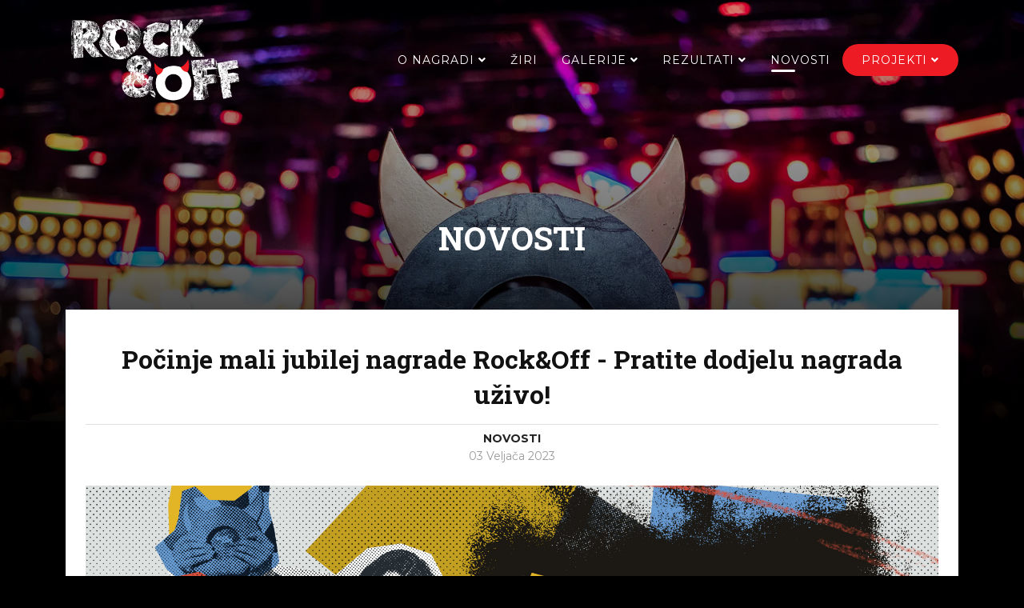

--- FILE ---
content_type: text/html; charset=utf-8
request_url: https://www.rockoff.hr/novosti/1635-pocinje-mali-jubilej-nagrade-rock-off-pratite-dodjelu-nagrada-uzivo
body_size: 8981
content:
<!DOCTYPE html>
<html xmlns="http://www.w3.org/1999/xhtml" xml:lang="hr-hr" lang="hr-hr" dir="ltr">
	<head>
		<meta http-equiv="X-UA-Compatible" content="IE=edge">
		<meta name="viewport" content="width=device-width, initial-scale=1">
		<meta charset="utf-8">
	<meta name="author" content="Unison">
	<meta name="generator" content="Joomla! - Open Source Content Management">
	<title>Rock&amp;Off - Počinje mali jubilej nagrade Rock&amp;Off - Pratite dodjelu nagrada uživo!</title>
	<link href="/images/demo/fav.png#joomlaImage://local-images/demo/fav.png?width=16&height=16" rel="icon" type="image/vnd.microsoft.icon">
<link href="//fonts.googleapis.com/css?family=Montserrat:regular,700&amp;amp;subset=latin" rel="stylesheet">
	<link href="//fonts.googleapis.com/css?family=Roboto+Slab:100,300,regular,700&amp;amp;subset=latin-ext" rel="stylesheet">
	<link href="/templates/shaper_strings/css/bootstrap.min.css" rel="stylesheet">
	<link href="/templates/shaper_strings/css/joomla-fontawesome.min.css" rel="stylesheet">
	<link href="/templates/shaper_strings/css/font-awesome-v4-shims.min.css" rel="stylesheet">
	<link href="/templates/shaper_strings/css/template.css" rel="stylesheet">
	<link href="/templates/shaper_strings/css/presets/preset1.css" rel="stylesheet" class="preset">
	<link href="/templates/shaper_strings/css/custom.css" rel="stylesheet">
	<link href="/templates/shaper_strings/css/frontend-edit.css" rel="stylesheet">
	<link href="/components/com_sppagebuilder/assets/css/dynamic-content.css?3e7e96fad5e237fb2d5a081c6cb11212" rel="stylesheet">
	<link href="/components/com_sppagebuilder/assets/css/font-awesome-6.min.css?3e7e96fad5e237fb2d5a081c6cb11212" rel="stylesheet">
	<link href="/components/com_sppagebuilder/assets/css/font-awesome-v4-shims.css?3e7e96fad5e237fb2d5a081c6cb11212" rel="stylesheet">
	<link href="/components/com_sppagebuilder/assets/css/animate.min.css?3e7e96fad5e237fb2d5a081c6cb11212" rel="stylesheet">
	<link href="/components/com_sppagebuilder/assets/css/sppagebuilder.css?3e7e96fad5e237fb2d5a081c6cb11212" rel="stylesheet">
	<link href="/components/com_sppagebuilder/assets/css/magnific-popup.css" rel="stylesheet">
	<link href="/components/com_sppagebuilder/assets/css/color-switcher.css?3e7e96fad5e237fb2d5a081c6cb11212" rel="stylesheet">
	<style>body{font-family:Montserrat, sans-serif; font-size:16px; font-weight:normal; }</style>
	<style>h1{font-family:Roboto Slab, sans-serif; font-size:60px; font-weight:700; }</style>
	<style>h2{font-family:Roboto Slab, sans-serif; font-size:40px; font-weight:normal; }</style>
	<style>h3{font-family:Roboto Slab, sans-serif; font-size:26px; font-weight:normal; }</style>
	<style>h4{font-family:Roboto Slab, sans-serif; font-size:18px; font-weight:normal; }</style>
	<style>h5{font-family:Roboto Slab, sans-serif; font-size:14px; font-weight:100; }</style>
	<style>h6{font-family:Roboto Slab, sans-serif; font-size:12px; font-weight:100; }</style>
	<style>.sp-megamenu-parent > li > a{font-family:Montserrat, sans-serif; font-size:14px; font-weight:normal; }</style>
	<style> .btn{font-family:Montserrat, sans-serif; font-size:14px; font-weight:normal; }</style>
	<style> .sppb-btn{font-family:Montserrat, sans-serif; font-size:14px; font-weight:normal; }</style>
	<style>.sppb-pricing-box .sppb-pricing-header .sppb-pricing-title{font-family:Montserrat, sans-serif; font-size:14px; font-weight:normal; }</style>
	<style>.sppb-pricing-box .sppb-pricing-header > span.sppb-pricing-price{font-family:Montserrat, sans-serif; font-size:14px; font-weight:normal; }</style>
	<style> .article-info > dd{font-family:Montserrat, sans-serif; font-size:14px; font-weight:normal; }</style>
	<style>.tags a{font-family:Montserrat, sans-serif; font-size:14px; font-weight:normal; }</style>
	<style>.pagination-wrapper .pagination li a{font-family:Montserrat, sans-serif; font-size:14px; font-weight:normal; }</style>
	<style>.helix-social-share .helix-social-share-icon ul li a{font-family:Montserrat, sans-serif; font-size:14px; font-weight:normal; }</style>
	<style>.article-footer-top .post_rating{font-family:Montserrat, sans-serif; font-size:14px; font-weight:normal; }</style>
	<style>.view-article article.item-page .pager.pagenav li a{font-family:Montserrat, sans-serif; font-size:14px; font-weight:normal; }</style>
	<style> .spstrings-view-events .countdown-text-wrap .spstringscountdown span{font-family:Montserrat, sans-serif; font-size:14px; font-weight:normal; }</style>
	<style>@media (min-width: 1400px) {
.container {
max-width: 1140px;
}
}</style>
	<style>@media(min-width: 1400px) {.sppb-row-container { max-width: 1170px; }}</style>
<script type="application/json" class="joomla-script-options new">{"system.paths":{"root":"","rootFull":"https:\/\/www.rockoff.hr\/","base":"","baseFull":"https:\/\/www.rockoff.hr\/"},"csrf.token":"b4c14beda8a36845ca2fd8706ae6c9d1"}</script>
	<script src="/media/system/js/core.min.js?a3d8f8"></script>
	<script src="/media/vendor/jquery/js/jquery.min.js?3.7.1"></script>
	<script src="/media/legacy/js/jquery-noconflict.min.js?504da4"></script>
	<script src="/templates/shaper_strings/js/bootstrap.min.js"></script>
	<script src="/templates/shaper_strings/js/jquery.sticky.js"></script>
	<script src="/templates/shaper_strings/js/main.js"></script>
	<script src="/templates/shaper_strings/js/frontend-edit.js"></script>
	<script src="/components/com_sppagebuilder/assets/js/dynamic-content.js?3e7e96fad5e237fb2d5a081c6cb11212"></script>
	<script src="/components/com_sppagebuilder/assets/js/jquery.parallax.js?3e7e96fad5e237fb2d5a081c6cb11212"></script>
	<script src="/components/com_sppagebuilder/assets/js/sppagebuilder.js?3e7e96fad5e237fb2d5a081c6cb11212" defer></script>
	<script src="/components/com_sppagebuilder/assets/js/jquery.magnific-popup.min.js"></script>
	<script src="/components/com_sppagebuilder/assets/js/addons/image.js"></script>
	<script src="/components/com_sppagebuilder/assets/js/color-switcher.js?3e7e96fad5e237fb2d5a081c6cb11212"></script>
	<script type="application/ld+json">{"@context":"https://schema.org","@graph":[{"@type":"Organization","@id":"https://www.rockoff.hr/#/schema/Organization/base","name":"Rock&Off","url":"https://www.rockoff.hr/"},{"@type":"WebSite","@id":"https://www.rockoff.hr/#/schema/WebSite/base","url":"https://www.rockoff.hr/","name":"Rock&Off","publisher":{"@id":"https://www.rockoff.hr/#/schema/Organization/base"}},{"@type":"WebPage","@id":"https://www.rockoff.hr/#/schema/WebPage/base","url":"https://www.rockoff.hr/novosti/1635-pocinje-mali-jubilej-nagrade-rock-off-pratite-dodjelu-nagrada-uzivo","name":"Rock&Off - Počinje mali jubilej nagrade Rock&Off - Pratite dodjelu nagrada uživo!","isPartOf":{"@id":"https://www.rockoff.hr/#/schema/WebSite/base"},"about":{"@id":"https://www.rockoff.hr/#/schema/Organization/base"},"inLanguage":"hr-HR"},{"@type":"Article","@id":"https://www.rockoff.hr/#/schema/com_content/article/1635","name":"Počinje mali jubilej nagrade Rock&Off - Pratite dodjelu nagrada uživo!","headline":"Počinje mali jubilej nagrade Rock&Off - Pratite dodjelu nagrada uživo!","inLanguage":"hr-HR","thumbnailUrl":"images/rock-off-vizual-F.jpg","image":"images/rock-off-vizual-F.jpg","articleSection":"Novosti","dateCreated":"2023-02-03T11:00:43+00:00","isPartOf":{"@id":"https://www.rockoff.hr/#/schema/WebPage/base"}}]}</script>
	<script>
var sp_preloader = '0';
</script>
	<script>
var sp_gotop = '1';
</script>
	<script>
var sp_offanimation = 'default';
</script>
	<script>
				document.addEventListener("DOMContentLoaded", () =>{
					window.htmlAddContent = window?.htmlAddContent || "";
					if (window.htmlAddContent) {
        				document.body.insertAdjacentHTML("beforeend", window.htmlAddContent);
					}
				});
			</script>
	<script>jQuery(document).ready(function ($) {
			var stickyParentNav;
			
			function sppbStickyIt() {
				var	stickyParentNav = $("[data-sticky-it-nav='true']").parents(".sppb-section");
				
				if (typeof stickyParentNav === "undefined" || stickyParentNav.length == 0) {
					return;
				}
	
				var pos = stickyParentNav.offset();
				var stickyParentNavWrap = stickyParentNav.parents(".sppb-sticky-wrap-nav");
	
				if (stickyParentNavWrap.hasClass("sppb-sticky-wrap-nav")) {
					pos = stickyParentNavWrap.offset();
				}
	
				if (window.scrollY >= pos.top && !stickyParentNav.hasClass("sppb-sticky-it")) {
					stickyParentNav.wrap(
						'<div class="sppb-sticky-wrap-nav" style="height:' + stickyParentNav.outerHeight() + 'px;"></div>'
					);
					stickyParentNav.addClass("sppb-sticky-it");
				} else if (window.scrollY < pos.top && stickyParentNav.hasClass("sppb-sticky-it")) {
					stickyParentNav.removeClass("sppb-sticky-it");
					stickyParentNav.unwrap();
				}
			}
	
			$(window).on("scroll resize", function() {
				sppbStickyIt();
			});
			
			sppbStickyIt();
		});</script>
	<script>
			const initColorMode = () => {
				const colorVariableData = [];
				const sppbColorVariablePrefix = "--sppb";
				let activeColorMode = localStorage.getItem("sppbActiveColorMode") || "";
				activeColorMode = "";
				const modes = [];

				if(!modes?.includes(activeColorMode)) {
					activeColorMode = "";
					localStorage.setItem("sppbActiveColorMode", activeColorMode);
				}

				document?.body?.setAttribute("data-sppb-color-mode", activeColorMode);

				if (!localStorage.getItem("sppbActiveColorMode")) {
					localStorage.setItem("sppbActiveColorMode", activeColorMode);
				}

				if (window.sppbColorVariables) {
					const colorVariables = typeof(window.sppbColorVariables) === "string" ? JSON.parse(window.sppbColorVariables) : window.sppbColorVariables;

					for (const colorVariable of colorVariables) {
						const { path, value } = colorVariable;
						const variable = String(path[0]).trim().toLowerCase().replaceAll(" ", "-");
						const mode = path[1];
						const variableName = `${sppbColorVariablePrefix}-${variable}`;

						if (activeColorMode === mode) {
							colorVariableData.push(`${variableName}: ${value}`);
						}
					}

					document.documentElement.style.cssText += colorVariableData.join(";");
				}
			};

			window.sppbColorVariables = [];
			
			initColorMode();

			document.addEventListener("DOMContentLoaded", initColorMode);
		</script>
	<meta property="og:url" content="https://www.rockoff.hr/novosti/1635-pocinje-mali-jubilej-nagrade-rock-off-pratite-dodjelu-nagrada-uzivo" />
	<meta property="og:type" content="article" />
	<meta property="og:title" content="Počinje mali jubilej nagrade Rock&Off - Pratite dodjelu nagrada uživo!" />
	<meta property="og:description" content="" />
	<meta property="og:image" content="https://www.rockoff.hr/images/rock-off-vizual-F.jpg" />
	<meta property="og:image:width" content="600" />
	<meta property="og:image:height" content="315" />
			</head>
	
	<body class="site com-content view-article layout-blog no-task itemid-538 hr-hr ltr novosti  layout-fluid novosti off-canvas-menu-init">
	
		<div class="body-wrapper">
			<div class="body-innerwrapper">
				<header id="sp-header"><div class="container"><div class="row"><div id="sp-logo" class="col-8 col-lg-3 "><div class="sp-column "><div class="logo"><a href="/"><img class="sp-default-logo" src="/images/demo/logo-big-400.png#joomlaImage://local-images/demo/logo-big-400.png?width=400&height=200" srcset="/images/demo/logo-big-400.png#joomlaImage://local-images/demo/logo-big-400.png?width=400&height=200" alt="Rock&Off"></a></div></div></div><div id="sp-menu" class="col-4 col-lg-9 "><div class="sp-column ">			<div class='sp-megamenu-wrapper'>
				<a id="offcanvas-toggler" class="d-block d-lg-none" aria-label="Helix3 Megamenu Options" href="#"><i class="fa fa-bars" aria-hidden="true" title="Helix3 Megamenu Options"></i></a>
				<ul class="sp-megamenu-parent menu-slide-down d-none d-lg-block"><li class="sp-menu-item"></li><li class="sp-menu-item sp-has-child"><a  href="/o-nagradi/pravilnik"  >O nagradi</a><div class="sp-dropdown sp-dropdown-main sp-menu-right" style="width: 300px;"><div class="sp-dropdown-inner"><ul class="sp-dropdown-items"><li class="sp-menu-item"><a  href="/o-nagradi/pravilnik"  >Pravilnik</a></li><li class="sp-menu-item"><a  href="/o-nagradi/kategorije"  >Kategorije</a></li><li class="sp-menu-item"><a  href="/o-nagradi/impressum"  >Impressum</a></li><li class="sp-menu-item"><a  href="/o-nagradi/faq"  >FAQ</a></li><li class="sp-menu-item"><a  href="/projekti/skener"  >Skener</a></li></ul></div></div></li><li class="sp-menu-item"><a  href="/ziri"  >Žiri</a></li><li class="sp-menu-item sp-has-child"><a  href="/galerije/2024/dodjela-nagrada-2024"  >Galerije</a><div class="sp-dropdown sp-dropdown-main sp-menu-right" style="width: 300px;"><div class="sp-dropdown-inner"><ul class="sp-dropdown-items"><li class="sp-menu-item sp-has-child"><a  href="/galerije/2024/dodjela-nagrada-2024"  >2024</a><div class="sp-dropdown sp-dropdown-sub sp-menu-right" style="width: 300px;"><div class="sp-dropdown-inner"><ul class="sp-dropdown-items"><li class="sp-menu-item"><a  href="/galerije/2024/dodjela-nagrada-2024"  >Dodjela nagrada 2024</a></li></ul></div></div></li><li class="sp-menu-item sp-has-child"><a  href="/galerije/2023/dodjela-nagrada-2023"  >2023</a><div class="sp-dropdown sp-dropdown-sub sp-menu-right" style="width: 300px;"><div class="sp-dropdown-inner"><ul class="sp-dropdown-items"><li class="sp-menu-item"><a  href="/galerije/2023/dodjela-nagrada-2023"  >Dodjela nagrada 2023</a></li></ul></div></div></li><li class="sp-menu-item sp-has-child"><a  href="/galerije/2022/dodjela-nagrada-2023"  >2022</a><div class="sp-dropdown sp-dropdown-sub sp-menu-right" style="width: 300px;"><div class="sp-dropdown-inner"><ul class="sp-dropdown-items"><li class="sp-menu-item"><a  href="/galerije/2022/dodjela-nagrada-2023"  >Dodjela nagrada 2022</a></li><li class="sp-menu-item sp-has-child"><a  href="/galerije/2022/rock-off-tour-2022/dodjela-nagrada-2022"  >Rock&amp;Off Tour 2022</a><div class="sp-dropdown sp-dropdown-sub sp-menu-right" style="width: 300px;"><div class="sp-dropdown-inner"><ul class="sp-dropdown-items"><li class="sp-menu-item"><a  href="/galerije/2022/rock-off-tour-2022/dodjela-nagrada-2022"  >Dodjela nagrada 2022</a></li></ul></div></div></li></ul></div></div></li><li class="sp-menu-item sp-has-child"><a  href="/galerije/2021/dodjela-nagrada-2021"  >2021</a><div class="sp-dropdown sp-dropdown-sub sp-menu-right" style="width: 300px;"><div class="sp-dropdown-inner"><ul class="sp-dropdown-items"><li class="sp-menu-item"><a  href="/galerije/2021/dodjela-nagrada-2021"  >Dodjela nagrada 2021</a></li></ul></div></div></li><li class="sp-menu-item sp-has-child"><a  href="/galerije/2020/dodjela-nagrada-2020"  >2020</a><div class="sp-dropdown sp-dropdown-sub sp-menu-right" style="width: 300px;"><div class="sp-dropdown-inner"><ul class="sp-dropdown-items"><li class="sp-menu-item"><a  href="https://www.youtube.com/watch?v=4C5J28BYWLs" rel="noopener noreferrer" target="_blank" >Objava Nominacija</a></li><li class="sp-menu-item"><a  href="/galerije/2020/dodjela-nagrada-2020"  >Dodjela nagrada 2020</a></li><li class="sp-menu-item"><a  href="/galerije/2020/rock-off-tour-2020"  >Rock&amp;Off tour 2020</a></li></ul></div></div></li><li class="sp-menu-item sp-has-child"><a  href="/galerije/2019/objava-nominacija"  >2019</a><div class="sp-dropdown sp-dropdown-sub sp-menu-right" style="width: 300px;"><div class="sp-dropdown-inner"><ul class="sp-dropdown-items"><li class="sp-menu-item"><a  href="/galerije/2019/objava-nominacija"  >Objava Nominacija</a></li></ul></div></div></li><li class="sp-menu-item sp-has-child"><a  href="/galerije/2018/objava-nominacija"  >2018</a><div class="sp-dropdown sp-dropdown-sub sp-menu-right" style="width: 300px;"><div class="sp-dropdown-inner"><ul class="sp-dropdown-items"><li class="sp-menu-item"><a  href="/galerije/2018/predstavljanje-nagrade"  >Predstavljanje nagrade</a></li><li class="sp-menu-item"><a  href="/galerije/2018/objava-nominacija"  >Objava nominacija</a></li><li class="sp-menu-item"><a  href="/galerije/2018/dodjela-nagrada-2020"  >Dodjela nagrada 2018</a></li></ul></div></div></li></ul></div></div></li><li class="sp-menu-item sp-has-child"><a  href="/rezultati/2025"  >Rezultati</a><div class="sp-dropdown sp-dropdown-main sp-menu-right" style="width: 300px;"><div class="sp-dropdown-inner"><ul class="sp-dropdown-items"><li class="sp-menu-item"><a  href="/rezultati/2025"  >2025</a></li><li class="sp-menu-item"><a  href="/rezultati/2024"  >2024</a></li><li class="sp-menu-item"><a  href="/rezultati/2023"  >2023</a></li><li class="sp-menu-item"><a  href="/rezultati/2022"  >2022</a></li><li class="sp-menu-item"><a  href="/rezultati/2021"  >2021</a></li><li class="sp-menu-item"><a  href="/rezultati/2020"  >2020</a></li><li class="sp-menu-item"><a  href="/rezultati/2019"  >2019</a></li><li class="sp-menu-item"><a  href="/rezultati/2018"  >2018</a></li></ul></div></div></li><li class="sp-menu-item current-item active"><a  href="/novosti"  >Novosti</a></li><li class="sp-menu-item sp-has-child"><a class="projekti-menu-item" href="/#projekti"  >Projekti</a><div class="sp-dropdown sp-dropdown-main sp-menu-right" style="width: 300px;"><div class="sp-dropdown-inner"><ul class="sp-dropdown-items"><li class="sp-menu-item"><a  href="/projekti/mala-skola-r-o-novinarstva"  >Mala škola R&amp;O novinarstva</a></li><li class="sp-menu-item"><a  href="/projekti/diskont-tv"  >Diskont TV</a></li><li class="sp-menu-item"><a  href="/projekti/rockoff-radio"  >R&amp;O Radio</a></li><li class="sp-menu-item"><a  href="/projekti/rock-off-tour"  >Rock&amp;Off TOUR</a></li><li class="sp-menu-item"><a  href="/projekti/skener"  >Skener</a></li><li class="sp-menu-item"><a  href="/projekti/rock-off-kviz"  >Rock&amp;Off kviz</a></li></ul></div></div></li><li class="sp-menu-item"></li><li class="sp-menu-item"></li><li class="sp-menu-item"></li></ul>			</div>
		</div></div></div></div></header><section id="sp-page-title"><div class="row"><div id="sp-title" class="col-lg-12 "><div class="sp-column "><div class="sp-page-title"style="background-image: url(/images/2025/ro-bg1.webp#joomlaImage://local-images/2025/ro-bg1.webp?width=1920&height=1281);"><div class="container"><h2>Novosti</h2></div></div></div></div></div></section><section id="sp-main-body"><div class="container"><div class="row"><div id="sp-component" class="col-lg-12 "><div class="sp-column "><div id="system-message-container">
	</div>
<article class="item item-page item-featured" itemscope itemtype="http://schema.org/Article">
	<meta itemprop="inLanguage" content="hr-HR" />
	
	<div class="entry-header">
					
			<h2 itemprop="name">
									Počinje mali jubilej nagrade Rock&amp;Off - Pratite dodjelu nagrada uživo!							</h2>
													
					
<dl class="article-info">
	
		<dt class="article-info-term"></dt>	
			
		
		
					<dd class="category-name">
				<span itemprop="genre" itemprop="genre">Novosti</span>	</dd>		
		
					<dd class="published">
	<span>on </span>
	<time datetime="2023-02-03T12:00:43+01:00" itemprop="datePublished" data-bs-toggle="tooltip" title="Datum objavljivanja">
		03 Veljača 2023	</time>
</dd>			
			
		
			</dl>
			</div>

	
		<div class="pull-left entry-image full-image">
		<img
			 src="/images/rock-off-vizual-F.jpg" alt="Počinje mali jubilej nagrade Rock&amp;Off - Pratite dodjelu nagrada uživo!" itemprop="image" />
	</div>

					
	
	
				
	
			<div itemprop="articleBody">
		 
<p class="MsoNormal" style="text-align: justify;"><span style="font-size: 14.0pt; line-height: 107%; mso-ansi-language: HR;">Najbolji izvođači iz prošle, ali i proteklih pet godina okupit će se večeras u zagrebačkoj Tvornici kulture kako bi <b>proslavili domaću rock &amp; off scenu</b>. Publika, struka, izvođači i brojni drugi akteri domaće glazbene scene zajedno će proslaviti itekako bogatu glazbenu 2022. godinu, a najluđi tulum u gradu počinje u 20 sati.</span></p>
<p class="MsoNormal" style="text-align: justify;"><b><span style="font-size: 14.0pt; line-height: 107%; mso-ansi-language: HR;">Mali jubilej nezavisne glazbene novinarske nagrade Rock&amp;Off</span></b><span style="font-size: 14.0pt; line-height: 107%; mso-ansi-language: HR;"> na pozornicu dovodi <b>Bad Daughter, Barbara Munjas, Djeca!, Eliot Alma, Filip Pavić, HRAM, Ivan Grobenski, Miach feat. Hiljson Mandela, St!llness i Tidal Pull</b>, uz <b>koncert iznenađenja</b> kao poklon publici. Događaj na žalost za širu javnost nije otvoren, no svi zainteresirani petu dodjelu Rock&amp;Offa će moći pratiti na službenom YouTube kanalu nagrade te na brojnim domaćim portalima.</span></p>
<p class="MsoNormal" style="text-align: center;"><span style="font-size: 14pt;"><strong><a href="https://www.youtube.com/watch?v=2Szdkce86JI" target="_blank" rel="noopener noreferrer"><span style="line-height: 107%;">LIVE STREAM 5. dodjele Nagrade Rock&amp;Off pratite OVDJE.</span></a></strong></span></p>
<p class="MsoNormal" style="text-align: justify;"><span style="font-size: 14.0pt; line-height: 107%; mso-ansi-language: HR;">Žiri nagrade Rock&amp;Off kojeg ovoga puta čini <b>87 novinara</b> eminentnih domaćih medija u dva je kruga prvo predložio, a zatim nominirao pa odabrao najbolje rock &amp; off izvođače 2022. godine.</span></p>
<p class="MsoNormal" style="text-align: justify;"><span style="font-size: 14pt;">Poseban dio večeri svakako će biti nagrade za životno djelo, koje će dobiti </span><b style="font-size: 14pt;">Denis Mujadžić - Denyken</b><span style="font-size: 14pt;"> i posthumno </span><b style="font-size: 14pt;">Ante Perković</b><span style="font-size: 14pt;">.</span></p>
<p class="MsoNormal" style="text-align: justify;"><span style="font-size: 14.0pt; line-height: 107%; mso-ansi-language: HR;">Uvijek sjajno raspoložene voditeljice <b>Martina Validžić i Ida Prester</b> zadužene su za vođenje programa s pozornice, a u pomoć pri uručivanju nagrada će im stići poznata imena iz hrvatskog javnog života.</span></p>
<p class="MsoNormal" style="text-align: justify;"><span style="font-size: 14pt;">Veliki prasak godine po mišljenju žirija ovoga bi puta mogli postati </span><b style="font-size: 14pt;">Djeca!, Eliot Alma, Hram, Miach ili Tidal Pull</b><span style="font-size: 14pt;">. Dobitnica ili dobitnik će i ove godine ponijeti nagradu HDS Zampa u iznosu od 1500 te će ići </span><b style="font-size: 14pt;">na Rock&amp;Off turneju</b><span style="font-size: 14pt;"> u nekoliko hrvatskih gradova.</span></p>
<p class="MsoNormal" style="text-align: center;"><span style="font-size: 14.0pt; line-height: 107%; mso-ansi-language: HR;">Kompletan popis nominiranih možete provjeriti <a href="/rezultati/2022/nominacije" target="_blank" rel="noopener noreferrer">OVDJE</a>.</span></p>
<p class="MsoNormal" style="text-align: justify;"><span style="font-size: 14.0pt; line-height: 107%; mso-ansi-language: HR;">Sve novosti i aktualnosti nagrade pratite na službenoj web stranici <a href="http://www.rockoff.hr/" target="_blank" rel="noopener noreferrer">www.rockoff.hr</a> ili na <a href="https://www.facebook.com/rockandoff" target="_blank" rel="noopener noreferrer">Rock&amp;Off Facebook stranici</a>. Pokretač nagrade je <b>Hrvatsko društvo skladatelja</b>, a koproducenti su <b>Tvornica kulture</b> i <b>Unison</b>, uz <b>Iskon </b>kao glavnog sponzora.</span></p>
<p><img id="hzDownscaled" style="position: absolute; top: -10000px;" /></p>	</div>

	
	
	
			
			<div class="article-footer-wrap">
			<div class="article-footer-top">
											</div>
					</div>
	
	
	
	
</article></div></div></div></div></section><section id="sp-bottom-top"><div class="row"><div id="sp-bottom-top" class="col-lg-12 "><div class="sp-column "><div class="sp-module "><div class="sp-module-content"><div class="mod-sppagebuilder  sp-page-builder" data-module_id="139">
	<div class="page-content">
		<section id="section-id-4478b65d-22b3-4454-afe5-a1d1f8856c56" class="sppb-section" ><div class="sppb-row-container"><div class="sppb-row"><div class="sppb-row-column  " id="column-wrap-id-d1543353-e620-436c-8ee8-99bfeb5229e5"><div id="column-id-d1543353-e620-436c-8ee8-99bfeb5229e5" class="sppb-column  " ><div class="sppb-column-addons"><div id="sppb-addon-wrapper-d852ff7d-cd21-4441-961d-1a53b704b041" class="sppb-addon-wrapper  addon-root-image"><div id="sppb-addon-d852ff7d-cd21-4441-961d-1a53b704b041" class="clearfix  "     ><div class="sppb-addon sppb-addon-single-image   sppb-addon-image-shape"><div class="sppb-addon-content"><div class="sppb-addon-single-image-container"><img  class="sppb-img-responsive " src="/images/2025/11/03/logo-splash.png"  alt="Image" title=""   /></div></div></div><style type="text/css">#sppb-addon-d852ff7d-cd21-4441-961d-1a53b704b041{
box-shadow: 0 0 0 0 #FFFFFF;
}#sppb-addon-d852ff7d-cd21-4441-961d-1a53b704b041{
}
@media (max-width: 1199.98px) {#sppb-addon-d852ff7d-cd21-4441-961d-1a53b704b041{}}
@media (max-width: 991.98px) {#sppb-addon-d852ff7d-cd21-4441-961d-1a53b704b041{}}
@media (max-width: 767.98px) {#sppb-addon-d852ff7d-cd21-4441-961d-1a53b704b041{}}
@media (max-width: 575.98px) {#sppb-addon-d852ff7d-cd21-4441-961d-1a53b704b041{}}#sppb-addon-wrapper-d852ff7d-cd21-4441-961d-1a53b704b041{


margin-bottom: 25px;

}
@media (max-width: 1199.98px) {#sppb-addon-wrapper-d852ff7d-cd21-4441-961d-1a53b704b041{}}
@media (max-width: 991.98px) {#sppb-addon-wrapper-d852ff7d-cd21-4441-961d-1a53b704b041{}}
@media (max-width: 767.98px) {#sppb-addon-wrapper-d852ff7d-cd21-4441-961d-1a53b704b041{}}
@media (max-width: 575.98px) {#sppb-addon-wrapper-d852ff7d-cd21-4441-961d-1a53b704b041{}}#sppb-addon-d852ff7d-cd21-4441-961d-1a53b704b041 .sppb-addon-title{
}</style><style type="text/css">#sppb-addon-d852ff7d-cd21-4441-961d-1a53b704b041 .sppb-addon-single-image-container img{
border-radius: 0px;
}#sppb-addon-d852ff7d-cd21-4441-961d-1a53b704b041 img{ transform-origin: 50% 50%; }#sppb-addon-d852ff7d-cd21-4441-961d-1a53b704b041 img{
width: 150px;max-width: 150px;
}
@media (max-width: 1199.98px) {#sppb-addon-d852ff7d-cd21-4441-961d-1a53b704b041 img{}}
@media (max-width: 991.98px) {#sppb-addon-d852ff7d-cd21-4441-961d-1a53b704b041 img{}}
@media (max-width: 767.98px) {#sppb-addon-d852ff7d-cd21-4441-961d-1a53b704b041 img{}}
@media (max-width: 575.98px) {#sppb-addon-d852ff7d-cd21-4441-961d-1a53b704b041 img{}}#sppb-addon-d852ff7d-cd21-4441-961d-1a53b704b041 .sppb-addon-single-image-container{
border-radius: 0px;
}#sppb-addon-d852ff7d-cd21-4441-961d-1a53b704b041{
}</style></div></div><div id="sppb-addon-wrapper-55b33d56-8b6f-428c-a556-bd6c214b8115" class="sppb-addon-wrapper  addon-root-icons-group"><div id="sppb-addon-55b33d56-8b6f-428c-a556-bd6c214b8115" class="clearfix  "     ><div class="sppb-addon sppb-addon-icons-group  icons-group-title-postion-top"><ul class="sppb-icons-group-list"><li id="icon-55b33d56-8b6f-428c-a556-bd6c214b81151" class=""><i class="far fa-building " aria-hidden="true" title="Brozova 8a, 10000 Zagreb"></i><span class="sppb-form-label-visually-hidden">Brozova 8a, 10000 Zagreb</span><span class="sppb-icons-label-text right">&nbsp;Brozova 8a, 10000 Zagreb</span></li><li id="icon-55b33d56-8b6f-428c-a556-bd6c214b81152" class=""><a href="tel:+385 1 3668 027" aria-label="Tel" ><i class="fas fa-phone " aria-hidden="true" title="Tel"></i><span class="sppb-form-label-visually-hidden">Tel</span><span class="sppb-icons-label-text right">&nbsp;+385 1 / 3668 027</span></a></li><li id="icon-55b33d56-8b6f-428c-a556-bd6c214b81153" class=""><a href="mailto:info@rockoff.hr" aria-label="Mail" ><i class="far fa-envelope " aria-hidden="true" title="Mail"></i><span class="sppb-form-label-visually-hidden">Mail</span><span class="sppb-icons-label-text right">&nbsp;info@rockoff.hr</span></a></li></ul></div><style type="text/css">#sppb-addon-55b33d56-8b6f-428c-a556-bd6c214b8115{
box-shadow: 0 0 0 0 #FFFFFF;
}#sppb-addon-55b33d56-8b6f-428c-a556-bd6c214b8115{
}
@media (max-width: 1199.98px) {#sppb-addon-55b33d56-8b6f-428c-a556-bd6c214b8115{}}
@media (max-width: 991.98px) {#sppb-addon-55b33d56-8b6f-428c-a556-bd6c214b8115{}}
@media (max-width: 767.98px) {#sppb-addon-55b33d56-8b6f-428c-a556-bd6c214b8115{}}
@media (max-width: 575.98px) {#sppb-addon-55b33d56-8b6f-428c-a556-bd6c214b8115{}}#sppb-addon-wrapper-55b33d56-8b6f-428c-a556-bd6c214b8115{
}#sppb-addon-55b33d56-8b6f-428c-a556-bd6c214b8115 .sppb-addon-title{
color: #FFFFFF;
}#sppb-addon-55b33d56-8b6f-428c-a556-bd6c214b8115 a{margin:0!important;}#sppb-addon-55b33d56-8b6f-428c-a556-bd6c214b8115 ul li{text-align:left;}</style><style type="text/css">#sppb-addon-55b33d56-8b6f-428c-a556-bd6c214b8115 .sppb-icons-group-list li{
margin: 0px;
}
@media (max-width: 1199.98px) {#sppb-addon-55b33d56-8b6f-428c-a556-bd6c214b8115 .sppb-icons-group-list li{}}
@media (max-width: 991.98px) {#sppb-addon-55b33d56-8b6f-428c-a556-bd6c214b8115 .sppb-icons-group-list li{}}
@media (max-width: 767.98px) {#sppb-addon-55b33d56-8b6f-428c-a556-bd6c214b8115 .sppb-icons-group-list li{}}
@media (max-width: 575.98px) {#sppb-addon-55b33d56-8b6f-428c-a556-bd6c214b8115 .sppb-icons-group-list li{}}#sppb-addon-55b33d56-8b6f-428c-a556-bd6c214b8115 .sppb-icons-group-list{
margin: -0px;
}
@media (max-width: 1199.98px) {#sppb-addon-55b33d56-8b6f-428c-a556-bd6c214b8115 .sppb-icons-group-list{}}
@media (max-width: 991.98px) {#sppb-addon-55b33d56-8b6f-428c-a556-bd6c214b8115 .sppb-icons-group-list{}}
@media (max-width: 767.98px) {#sppb-addon-55b33d56-8b6f-428c-a556-bd6c214b8115 .sppb-icons-group-list{}}
@media (max-width: 575.98px) {#sppb-addon-55b33d56-8b6f-428c-a556-bd6c214b8115 .sppb-icons-group-list{}}#sppb-addon-55b33d56-8b6f-428c-a556-bd6c214b8115 .sppb-icons-group-list li#icon-55b33d56-8b6f-428c-a556-bd6c214b81151 a{
font-size: 20px;
}
@media (max-width: 1199.98px) {#sppb-addon-55b33d56-8b6f-428c-a556-bd6c214b8115 .sppb-icons-group-list li#icon-55b33d56-8b6f-428c-a556-bd6c214b81151 a{}}
@media (max-width: 991.98px) {#sppb-addon-55b33d56-8b6f-428c-a556-bd6c214b8115 .sppb-icons-group-list li#icon-55b33d56-8b6f-428c-a556-bd6c214b81151 a{}}
@media (max-width: 767.98px) {#sppb-addon-55b33d56-8b6f-428c-a556-bd6c214b8115 .sppb-icons-group-list li#icon-55b33d56-8b6f-428c-a556-bd6c214b81151 a{}}
@media (max-width: 575.98px) {#sppb-addon-55b33d56-8b6f-428c-a556-bd6c214b8115 .sppb-icons-group-list li#icon-55b33d56-8b6f-428c-a556-bd6c214b81151 a{}}#sppb-addon-55b33d56-8b6f-428c-a556-bd6c214b8115 .sppb-icons-group-list li#icon-55b33d56-8b6f-428c-a556-bd6c214b81151{
padding-top: 5px;
padding-right: 5px;
padding-bottom: 5px;
padding-left: 5px;
color: #FFFFFF;
border-style: none;
border-width: 0px;
}
@media (max-width: 1199.98px) {#sppb-addon-55b33d56-8b6f-428c-a556-bd6c214b8115 .sppb-icons-group-list li#icon-55b33d56-8b6f-428c-a556-bd6c214b81151{}}
@media (max-width: 991.98px) {#sppb-addon-55b33d56-8b6f-428c-a556-bd6c214b8115 .sppb-icons-group-list li#icon-55b33d56-8b6f-428c-a556-bd6c214b81151{}}
@media (max-width: 767.98px) {#sppb-addon-55b33d56-8b6f-428c-a556-bd6c214b8115 .sppb-icons-group-list li#icon-55b33d56-8b6f-428c-a556-bd6c214b81151{}}
@media (max-width: 575.98px) {#sppb-addon-55b33d56-8b6f-428c-a556-bd6c214b8115 .sppb-icons-group-list li#icon-55b33d56-8b6f-428c-a556-bd6c214b81151{}}#sppb-addon-55b33d56-8b6f-428c-a556-bd6c214b8115 .sppb-icons-group-list li#icon-55b33d56-8b6f-428c-a556-bd6c214b81151 .sppb-icons-label-text{



margin-left: 15px;
}
@media (max-width: 1199.98px) {#sppb-addon-55b33d56-8b6f-428c-a556-bd6c214b8115 .sppb-icons-group-list li#icon-55b33d56-8b6f-428c-a556-bd6c214b81151 .sppb-icons-label-text{}}
@media (max-width: 991.98px) {#sppb-addon-55b33d56-8b6f-428c-a556-bd6c214b8115 .sppb-icons-group-list li#icon-55b33d56-8b6f-428c-a556-bd6c214b81151 .sppb-icons-label-text{}}
@media (max-width: 767.98px) {#sppb-addon-55b33d56-8b6f-428c-a556-bd6c214b8115 .sppb-icons-group-list li#icon-55b33d56-8b6f-428c-a556-bd6c214b81151 .sppb-icons-label-text{}}
@media (max-width: 575.98px) {#sppb-addon-55b33d56-8b6f-428c-a556-bd6c214b8115 .sppb-icons-group-list li#icon-55b33d56-8b6f-428c-a556-bd6c214b81151 .sppb-icons-label-text{}}#sppb-addon-55b33d56-8b6f-428c-a556-bd6c214b8115 .sppb-icons-group-list li#icon-55b33d56-8b6f-428c-a556-bd6c214b81151{
display: block;
font-size: 20px;
}
@media (max-width: 1199.98px) {#sppb-addon-55b33d56-8b6f-428c-a556-bd6c214b8115 .sppb-icons-group-list li#icon-55b33d56-8b6f-428c-a556-bd6c214b81151{}}
@media (max-width: 991.98px) {#sppb-addon-55b33d56-8b6f-428c-a556-bd6c214b8115 .sppb-icons-group-list li#icon-55b33d56-8b6f-428c-a556-bd6c214b81151{}}
@media (max-width: 767.98px) {#sppb-addon-55b33d56-8b6f-428c-a556-bd6c214b8115 .sppb-icons-group-list li#icon-55b33d56-8b6f-428c-a556-bd6c214b81151{}}
@media (max-width: 575.98px) {#sppb-addon-55b33d56-8b6f-428c-a556-bd6c214b8115 .sppb-icons-group-list li#icon-55b33d56-8b6f-428c-a556-bd6c214b81151{}}#sppb-addon-55b33d56-8b6f-428c-a556-bd6c214b8115 .sppb-icons-group-list li#icon-55b33d56-8b6f-428c-a556-bd6c214b81151 .sppb-icons-label-text{
font-size: 16px;
line-height: 16px;
}
@media (max-width: 1199.98px) {#sppb-addon-55b33d56-8b6f-428c-a556-bd6c214b8115 .sppb-icons-group-list li#icon-55b33d56-8b6f-428c-a556-bd6c214b81151 .sppb-icons-label-text{}}
@media (max-width: 991.98px) {#sppb-addon-55b33d56-8b6f-428c-a556-bd6c214b8115 .sppb-icons-group-list li#icon-55b33d56-8b6f-428c-a556-bd6c214b81151 .sppb-icons-label-text{}}
@media (max-width: 767.98px) {#sppb-addon-55b33d56-8b6f-428c-a556-bd6c214b8115 .sppb-icons-group-list li#icon-55b33d56-8b6f-428c-a556-bd6c214b81151 .sppb-icons-label-text{}}
@media (max-width: 575.98px) {#sppb-addon-55b33d56-8b6f-428c-a556-bd6c214b8115 .sppb-icons-group-list li#icon-55b33d56-8b6f-428c-a556-bd6c214b81151 .sppb-icons-label-text{}}#sppb-addon-55b33d56-8b6f-428c-a556-bd6c214b8115 .sppb-icons-group-list li#icon-55b33d56-8b6f-428c-a556-bd6c214b81151 a:hover{
}#sppb-addon-55b33d56-8b6f-428c-a556-bd6c214b8115 .sppb-icons-group-list li#icon-55b33d56-8b6f-428c-a556-bd6c214b81151 a{
margin: 0px;
}
@media (max-width: 1199.98px) {#sppb-addon-55b33d56-8b6f-428c-a556-bd6c214b8115 .sppb-icons-group-list li#icon-55b33d56-8b6f-428c-a556-bd6c214b81151 a{}}
@media (max-width: 991.98px) {#sppb-addon-55b33d56-8b6f-428c-a556-bd6c214b8115 .sppb-icons-group-list li#icon-55b33d56-8b6f-428c-a556-bd6c214b81151 a{}}
@media (max-width: 767.98px) {#sppb-addon-55b33d56-8b6f-428c-a556-bd6c214b8115 .sppb-icons-group-list li#icon-55b33d56-8b6f-428c-a556-bd6c214b81151 a{}}
@media (max-width: 575.98px) {#sppb-addon-55b33d56-8b6f-428c-a556-bd6c214b8115 .sppb-icons-group-list li#icon-55b33d56-8b6f-428c-a556-bd6c214b81151 a{}}
#sppb-addon-55b33d56-8b6f-428c-a556-bd6c214b8115 .sppb-icons-group-list li{
margin: 0px;
}
@media (max-width: 1199.98px) {#sppb-addon-55b33d56-8b6f-428c-a556-bd6c214b8115 .sppb-icons-group-list li{}}
@media (max-width: 991.98px) {#sppb-addon-55b33d56-8b6f-428c-a556-bd6c214b8115 .sppb-icons-group-list li{}}
@media (max-width: 767.98px) {#sppb-addon-55b33d56-8b6f-428c-a556-bd6c214b8115 .sppb-icons-group-list li{}}
@media (max-width: 575.98px) {#sppb-addon-55b33d56-8b6f-428c-a556-bd6c214b8115 .sppb-icons-group-list li{}}#sppb-addon-55b33d56-8b6f-428c-a556-bd6c214b8115 .sppb-icons-group-list{
margin: -0px;
}
@media (max-width: 1199.98px) {#sppb-addon-55b33d56-8b6f-428c-a556-bd6c214b8115 .sppb-icons-group-list{}}
@media (max-width: 991.98px) {#sppb-addon-55b33d56-8b6f-428c-a556-bd6c214b8115 .sppb-icons-group-list{}}
@media (max-width: 767.98px) {#sppb-addon-55b33d56-8b6f-428c-a556-bd6c214b8115 .sppb-icons-group-list{}}
@media (max-width: 575.98px) {#sppb-addon-55b33d56-8b6f-428c-a556-bd6c214b8115 .sppb-icons-group-list{}}#sppb-addon-55b33d56-8b6f-428c-a556-bd6c214b8115 .sppb-icons-group-list li#icon-55b33d56-8b6f-428c-a556-bd6c214b81152 a{
font-size: 20px;
}
@media (max-width: 1199.98px) {#sppb-addon-55b33d56-8b6f-428c-a556-bd6c214b8115 .sppb-icons-group-list li#icon-55b33d56-8b6f-428c-a556-bd6c214b81152 a{}}
@media (max-width: 991.98px) {#sppb-addon-55b33d56-8b6f-428c-a556-bd6c214b8115 .sppb-icons-group-list li#icon-55b33d56-8b6f-428c-a556-bd6c214b81152 a{}}
@media (max-width: 767.98px) {#sppb-addon-55b33d56-8b6f-428c-a556-bd6c214b8115 .sppb-icons-group-list li#icon-55b33d56-8b6f-428c-a556-bd6c214b81152 a{}}
@media (max-width: 575.98px) {#sppb-addon-55b33d56-8b6f-428c-a556-bd6c214b8115 .sppb-icons-group-list li#icon-55b33d56-8b6f-428c-a556-bd6c214b81152 a{}}#sppb-addon-55b33d56-8b6f-428c-a556-bd6c214b8115 .sppb-icons-group-list li#icon-55b33d56-8b6f-428c-a556-bd6c214b81152 a{
padding-top: 5px;
padding-right: 5px;
padding-bottom: 5px;
padding-left: 5px;
border-style: none;
border-width: 0px;
}
@media (max-width: 1199.98px) {#sppb-addon-55b33d56-8b6f-428c-a556-bd6c214b8115 .sppb-icons-group-list li#icon-55b33d56-8b6f-428c-a556-bd6c214b81152 a{}}
@media (max-width: 991.98px) {#sppb-addon-55b33d56-8b6f-428c-a556-bd6c214b8115 .sppb-icons-group-list li#icon-55b33d56-8b6f-428c-a556-bd6c214b81152 a{}}
@media (max-width: 767.98px) {#sppb-addon-55b33d56-8b6f-428c-a556-bd6c214b8115 .sppb-icons-group-list li#icon-55b33d56-8b6f-428c-a556-bd6c214b81152 a{}}
@media (max-width: 575.98px) {#sppb-addon-55b33d56-8b6f-428c-a556-bd6c214b8115 .sppb-icons-group-list li#icon-55b33d56-8b6f-428c-a556-bd6c214b81152 a{}}#sppb-addon-55b33d56-8b6f-428c-a556-bd6c214b8115 .sppb-icons-group-list li#icon-55b33d56-8b6f-428c-a556-bd6c214b81152 .sppb-icons-label-text{



margin-left: 15px;
}
@media (max-width: 1199.98px) {#sppb-addon-55b33d56-8b6f-428c-a556-bd6c214b8115 .sppb-icons-group-list li#icon-55b33d56-8b6f-428c-a556-bd6c214b81152 .sppb-icons-label-text{}}
@media (max-width: 991.98px) {#sppb-addon-55b33d56-8b6f-428c-a556-bd6c214b8115 .sppb-icons-group-list li#icon-55b33d56-8b6f-428c-a556-bd6c214b81152 .sppb-icons-label-text{}}
@media (max-width: 767.98px) {#sppb-addon-55b33d56-8b6f-428c-a556-bd6c214b8115 .sppb-icons-group-list li#icon-55b33d56-8b6f-428c-a556-bd6c214b81152 .sppb-icons-label-text{}}
@media (max-width: 575.98px) {#sppb-addon-55b33d56-8b6f-428c-a556-bd6c214b8115 .sppb-icons-group-list li#icon-55b33d56-8b6f-428c-a556-bd6c214b81152 .sppb-icons-label-text{}}#sppb-addon-55b33d56-8b6f-428c-a556-bd6c214b8115 .sppb-icons-group-list li#icon-55b33d56-8b6f-428c-a556-bd6c214b81152{
display: block;
font-size: 20px;
}
@media (max-width: 1199.98px) {#sppb-addon-55b33d56-8b6f-428c-a556-bd6c214b8115 .sppb-icons-group-list li#icon-55b33d56-8b6f-428c-a556-bd6c214b81152{}}
@media (max-width: 991.98px) {#sppb-addon-55b33d56-8b6f-428c-a556-bd6c214b8115 .sppb-icons-group-list li#icon-55b33d56-8b6f-428c-a556-bd6c214b81152{}}
@media (max-width: 767.98px) {#sppb-addon-55b33d56-8b6f-428c-a556-bd6c214b8115 .sppb-icons-group-list li#icon-55b33d56-8b6f-428c-a556-bd6c214b81152{}}
@media (max-width: 575.98px) {#sppb-addon-55b33d56-8b6f-428c-a556-bd6c214b8115 .sppb-icons-group-list li#icon-55b33d56-8b6f-428c-a556-bd6c214b81152{}}#sppb-addon-55b33d56-8b6f-428c-a556-bd6c214b8115 .sppb-icons-group-list li#icon-55b33d56-8b6f-428c-a556-bd6c214b81152 .sppb-icons-label-text{
font-size: 16px;
line-height: 16px;
}
@media (max-width: 1199.98px) {#sppb-addon-55b33d56-8b6f-428c-a556-bd6c214b8115 .sppb-icons-group-list li#icon-55b33d56-8b6f-428c-a556-bd6c214b81152 .sppb-icons-label-text{}}
@media (max-width: 991.98px) {#sppb-addon-55b33d56-8b6f-428c-a556-bd6c214b8115 .sppb-icons-group-list li#icon-55b33d56-8b6f-428c-a556-bd6c214b81152 .sppb-icons-label-text{}}
@media (max-width: 767.98px) {#sppb-addon-55b33d56-8b6f-428c-a556-bd6c214b8115 .sppb-icons-group-list li#icon-55b33d56-8b6f-428c-a556-bd6c214b81152 .sppb-icons-label-text{}}
@media (max-width: 575.98px) {#sppb-addon-55b33d56-8b6f-428c-a556-bd6c214b8115 .sppb-icons-group-list li#icon-55b33d56-8b6f-428c-a556-bd6c214b81152 .sppb-icons-label-text{}}#sppb-addon-55b33d56-8b6f-428c-a556-bd6c214b8115 .sppb-icons-group-list li#icon-55b33d56-8b6f-428c-a556-bd6c214b81152 a:hover{
}#sppb-addon-55b33d56-8b6f-428c-a556-bd6c214b8115 .sppb-icons-group-list li#icon-55b33d56-8b6f-428c-a556-bd6c214b81152 a{
margin: 0px;
}
@media (max-width: 1199.98px) {#sppb-addon-55b33d56-8b6f-428c-a556-bd6c214b8115 .sppb-icons-group-list li#icon-55b33d56-8b6f-428c-a556-bd6c214b81152 a{}}
@media (max-width: 991.98px) {#sppb-addon-55b33d56-8b6f-428c-a556-bd6c214b8115 .sppb-icons-group-list li#icon-55b33d56-8b6f-428c-a556-bd6c214b81152 a{}}
@media (max-width: 767.98px) {#sppb-addon-55b33d56-8b6f-428c-a556-bd6c214b8115 .sppb-icons-group-list li#icon-55b33d56-8b6f-428c-a556-bd6c214b81152 a{}}
@media (max-width: 575.98px) {#sppb-addon-55b33d56-8b6f-428c-a556-bd6c214b8115 .sppb-icons-group-list li#icon-55b33d56-8b6f-428c-a556-bd6c214b81152 a{}}
#sppb-addon-55b33d56-8b6f-428c-a556-bd6c214b8115 .sppb-icons-group-list li{
margin: 0px;
}
@media (max-width: 1199.98px) {#sppb-addon-55b33d56-8b6f-428c-a556-bd6c214b8115 .sppb-icons-group-list li{}}
@media (max-width: 991.98px) {#sppb-addon-55b33d56-8b6f-428c-a556-bd6c214b8115 .sppb-icons-group-list li{}}
@media (max-width: 767.98px) {#sppb-addon-55b33d56-8b6f-428c-a556-bd6c214b8115 .sppb-icons-group-list li{}}
@media (max-width: 575.98px) {#sppb-addon-55b33d56-8b6f-428c-a556-bd6c214b8115 .sppb-icons-group-list li{}}#sppb-addon-55b33d56-8b6f-428c-a556-bd6c214b8115 .sppb-icons-group-list{
margin: -0px;
}
@media (max-width: 1199.98px) {#sppb-addon-55b33d56-8b6f-428c-a556-bd6c214b8115 .sppb-icons-group-list{}}
@media (max-width: 991.98px) {#sppb-addon-55b33d56-8b6f-428c-a556-bd6c214b8115 .sppb-icons-group-list{}}
@media (max-width: 767.98px) {#sppb-addon-55b33d56-8b6f-428c-a556-bd6c214b8115 .sppb-icons-group-list{}}
@media (max-width: 575.98px) {#sppb-addon-55b33d56-8b6f-428c-a556-bd6c214b8115 .sppb-icons-group-list{}}#sppb-addon-55b33d56-8b6f-428c-a556-bd6c214b8115 .sppb-icons-group-list li#icon-55b33d56-8b6f-428c-a556-bd6c214b81153 a{
font-size: 20px;
}
@media (max-width: 1199.98px) {#sppb-addon-55b33d56-8b6f-428c-a556-bd6c214b8115 .sppb-icons-group-list li#icon-55b33d56-8b6f-428c-a556-bd6c214b81153 a{}}
@media (max-width: 991.98px) {#sppb-addon-55b33d56-8b6f-428c-a556-bd6c214b8115 .sppb-icons-group-list li#icon-55b33d56-8b6f-428c-a556-bd6c214b81153 a{}}
@media (max-width: 767.98px) {#sppb-addon-55b33d56-8b6f-428c-a556-bd6c214b8115 .sppb-icons-group-list li#icon-55b33d56-8b6f-428c-a556-bd6c214b81153 a{}}
@media (max-width: 575.98px) {#sppb-addon-55b33d56-8b6f-428c-a556-bd6c214b8115 .sppb-icons-group-list li#icon-55b33d56-8b6f-428c-a556-bd6c214b81153 a{}}#sppb-addon-55b33d56-8b6f-428c-a556-bd6c214b8115 .sppb-icons-group-list li#icon-55b33d56-8b6f-428c-a556-bd6c214b81153 a{
padding-top: 5px;
padding-right: 5px;
padding-bottom: 5px;
padding-left: 5px;
border-style: none;
border-width: 0px;
}
@media (max-width: 1199.98px) {#sppb-addon-55b33d56-8b6f-428c-a556-bd6c214b8115 .sppb-icons-group-list li#icon-55b33d56-8b6f-428c-a556-bd6c214b81153 a{}}
@media (max-width: 991.98px) {#sppb-addon-55b33d56-8b6f-428c-a556-bd6c214b8115 .sppb-icons-group-list li#icon-55b33d56-8b6f-428c-a556-bd6c214b81153 a{}}
@media (max-width: 767.98px) {#sppb-addon-55b33d56-8b6f-428c-a556-bd6c214b8115 .sppb-icons-group-list li#icon-55b33d56-8b6f-428c-a556-bd6c214b81153 a{}}
@media (max-width: 575.98px) {#sppb-addon-55b33d56-8b6f-428c-a556-bd6c214b8115 .sppb-icons-group-list li#icon-55b33d56-8b6f-428c-a556-bd6c214b81153 a{}}#sppb-addon-55b33d56-8b6f-428c-a556-bd6c214b8115 .sppb-icons-group-list li#icon-55b33d56-8b6f-428c-a556-bd6c214b81153 .sppb-icons-label-text{



margin-left: 15px;
}
@media (max-width: 1199.98px) {#sppb-addon-55b33d56-8b6f-428c-a556-bd6c214b8115 .sppb-icons-group-list li#icon-55b33d56-8b6f-428c-a556-bd6c214b81153 .sppb-icons-label-text{}}
@media (max-width: 991.98px) {#sppb-addon-55b33d56-8b6f-428c-a556-bd6c214b8115 .sppb-icons-group-list li#icon-55b33d56-8b6f-428c-a556-bd6c214b81153 .sppb-icons-label-text{}}
@media (max-width: 767.98px) {#sppb-addon-55b33d56-8b6f-428c-a556-bd6c214b8115 .sppb-icons-group-list li#icon-55b33d56-8b6f-428c-a556-bd6c214b81153 .sppb-icons-label-text{}}
@media (max-width: 575.98px) {#sppb-addon-55b33d56-8b6f-428c-a556-bd6c214b8115 .sppb-icons-group-list li#icon-55b33d56-8b6f-428c-a556-bd6c214b81153 .sppb-icons-label-text{}}#sppb-addon-55b33d56-8b6f-428c-a556-bd6c214b8115 .sppb-icons-group-list li#icon-55b33d56-8b6f-428c-a556-bd6c214b81153{
display: block;
font-size: 20px;
}
@media (max-width: 1199.98px) {#sppb-addon-55b33d56-8b6f-428c-a556-bd6c214b8115 .sppb-icons-group-list li#icon-55b33d56-8b6f-428c-a556-bd6c214b81153{}}
@media (max-width: 991.98px) {#sppb-addon-55b33d56-8b6f-428c-a556-bd6c214b8115 .sppb-icons-group-list li#icon-55b33d56-8b6f-428c-a556-bd6c214b81153{}}
@media (max-width: 767.98px) {#sppb-addon-55b33d56-8b6f-428c-a556-bd6c214b8115 .sppb-icons-group-list li#icon-55b33d56-8b6f-428c-a556-bd6c214b81153{}}
@media (max-width: 575.98px) {#sppb-addon-55b33d56-8b6f-428c-a556-bd6c214b8115 .sppb-icons-group-list li#icon-55b33d56-8b6f-428c-a556-bd6c214b81153{}}#sppb-addon-55b33d56-8b6f-428c-a556-bd6c214b8115 .sppb-icons-group-list li#icon-55b33d56-8b6f-428c-a556-bd6c214b81153 .sppb-icons-label-text{
font-size: 16px;
line-height: 16px;
}
@media (max-width: 1199.98px) {#sppb-addon-55b33d56-8b6f-428c-a556-bd6c214b8115 .sppb-icons-group-list li#icon-55b33d56-8b6f-428c-a556-bd6c214b81153 .sppb-icons-label-text{}}
@media (max-width: 991.98px) {#sppb-addon-55b33d56-8b6f-428c-a556-bd6c214b8115 .sppb-icons-group-list li#icon-55b33d56-8b6f-428c-a556-bd6c214b81153 .sppb-icons-label-text{}}
@media (max-width: 767.98px) {#sppb-addon-55b33d56-8b6f-428c-a556-bd6c214b8115 .sppb-icons-group-list li#icon-55b33d56-8b6f-428c-a556-bd6c214b81153 .sppb-icons-label-text{}}
@media (max-width: 575.98px) {#sppb-addon-55b33d56-8b6f-428c-a556-bd6c214b8115 .sppb-icons-group-list li#icon-55b33d56-8b6f-428c-a556-bd6c214b81153 .sppb-icons-label-text{}}#sppb-addon-55b33d56-8b6f-428c-a556-bd6c214b8115 .sppb-icons-group-list li#icon-55b33d56-8b6f-428c-a556-bd6c214b81153 a:hover{
}#sppb-addon-55b33d56-8b6f-428c-a556-bd6c214b8115 .sppb-icons-group-list li#icon-55b33d56-8b6f-428c-a556-bd6c214b81153 a{
margin: 0px;
}
@media (max-width: 1199.98px) {#sppb-addon-55b33d56-8b6f-428c-a556-bd6c214b8115 .sppb-icons-group-list li#icon-55b33d56-8b6f-428c-a556-bd6c214b81153 a{}}
@media (max-width: 991.98px) {#sppb-addon-55b33d56-8b6f-428c-a556-bd6c214b8115 .sppb-icons-group-list li#icon-55b33d56-8b6f-428c-a556-bd6c214b81153 a{}}
@media (max-width: 767.98px) {#sppb-addon-55b33d56-8b6f-428c-a556-bd6c214b8115 .sppb-icons-group-list li#icon-55b33d56-8b6f-428c-a556-bd6c214b81153 a{}}
@media (max-width: 575.98px) {#sppb-addon-55b33d56-8b6f-428c-a556-bd6c214b8115 .sppb-icons-group-list li#icon-55b33d56-8b6f-428c-a556-bd6c214b81153 a{}}#sppb-addon-55b33d56-8b6f-428c-a556-bd6c214b8115 .sppb-addon-icons-group{
text-align: left;
}
@media (max-width: 1199.98px) {#sppb-addon-55b33d56-8b6f-428c-a556-bd6c214b8115 .sppb-addon-icons-group{}}
@media (max-width: 991.98px) {#sppb-addon-55b33d56-8b6f-428c-a556-bd6c214b8115 .sppb-addon-icons-group{}}
@media (max-width: 767.98px) {#sppb-addon-55b33d56-8b6f-428c-a556-bd6c214b8115 .sppb-addon-icons-group{}}
@media (max-width: 575.98px) {#sppb-addon-55b33d56-8b6f-428c-a556-bd6c214b8115 .sppb-addon-icons-group{}}#sppb-addon-55b33d56-8b6f-428c-a556-bd6c214b8115 .sppb-addon-title{
}#sppb-addon-55b33d56-8b6f-428c-a556-bd6c214b8115 .sppb-icons-group-list{ transform-origin: 50% 50%; }</style></div></div></div></div></div><div class="sppb-row-column  " id="column-wrap-id-f685e6ef-8e28-4684-82dd-897f668d73ce"><div id="column-id-f685e6ef-8e28-4684-82dd-897f668d73ce" class="sppb-column  " ><div class="sppb-column-addons"><div id="sppb-addon-wrapper-5cef8e59-cebd-40e3-8cd2-0a61cccb2e72" class="sppb-addon-wrapper  addon-root-navigation"><div id="sppb-addon-5cef8e59-cebd-40e3-8cd2-0a61cccb2e72" class="clearfix  "     ><div class="sppb-link-list-wrap sppb-link-list-list sppb-nav-align-left"  ><nav role="navigation" aria-label="Menu"><ul id="nav-menu"><li class=""><a href="/o-nagradi/pravilnik" > O nagradi</a></li><li class=""><a href="/rezultati/2024" > Rezultati</a></li><li class=""><a href="/ziri" > Žiri</a></li><li class=""><a href="/novosti" > Novosti</a></li><li class=""><a href="/galerije/2024/dodjela-nagrada-2024" > Galerije</a></li></ul></nav></div><style type="text/css">#sppb-addon-5cef8e59-cebd-40e3-8cd2-0a61cccb2e72{
box-shadow: 0 0 0 0 #FFFFFF;
}#sppb-addon-5cef8e59-cebd-40e3-8cd2-0a61cccb2e72{
}
@media (max-width: 1199.98px) {#sppb-addon-5cef8e59-cebd-40e3-8cd2-0a61cccb2e72{}}
@media (max-width: 991.98px) {#sppb-addon-5cef8e59-cebd-40e3-8cd2-0a61cccb2e72{}}
@media (max-width: 767.98px) {#sppb-addon-5cef8e59-cebd-40e3-8cd2-0a61cccb2e72{}}
@media (max-width: 575.98px) {#sppb-addon-5cef8e59-cebd-40e3-8cd2-0a61cccb2e72{}}#sppb-addon-wrapper-5cef8e59-cebd-40e3-8cd2-0a61cccb2e72{
}#sppb-addon-5cef8e59-cebd-40e3-8cd2-0a61cccb2e72 .sppb-addon-title{
}</style><style type="text/css">#sppb-addon-5cef8e59-cebd-40e3-8cd2-0a61cccb2e72 li a{
color: #FFFFFF;
padding-top: 5px;
padding-right: 15px;
padding-bottom: 5px;
padding-left: 15px;
border-radius: 4px;
}
@media (max-width: 1199.98px) {#sppb-addon-5cef8e59-cebd-40e3-8cd2-0a61cccb2e72 li a{}}
@media (max-width: 991.98px) {#sppb-addon-5cef8e59-cebd-40e3-8cd2-0a61cccb2e72 li a{}}
@media (max-width: 767.98px) {#sppb-addon-5cef8e59-cebd-40e3-8cd2-0a61cccb2e72 li a{}}
@media (max-width: 575.98px) {#sppb-addon-5cef8e59-cebd-40e3-8cd2-0a61cccb2e72 li a{}}#sppb-addon-5cef8e59-cebd-40e3-8cd2-0a61cccb2e72 li a{
}
@media (max-width: 1199.98px) {#sppb-addon-5cef8e59-cebd-40e3-8cd2-0a61cccb2e72 li a{}}
@media (max-width: 991.98px) {#sppb-addon-5cef8e59-cebd-40e3-8cd2-0a61cccb2e72 li a{}}
@media (max-width: 767.98px) {#sppb-addon-5cef8e59-cebd-40e3-8cd2-0a61cccb2e72 li a{}}
@media (max-width: 575.98px) {#sppb-addon-5cef8e59-cebd-40e3-8cd2-0a61cccb2e72 li a{}}#sppb-addon-5cef8e59-cebd-40e3-8cd2-0a61cccb2e72 li a:hover{
color: #CCCCCC;
}#sppb-addon-5cef8e59-cebd-40e3-8cd2-0a61cccb2e72 li.sppb-active a{
color: #DADADA;
}#sppb-addon-5cef8e59-cebd-40e3-8cd2-0a61cccb2e72 li a i{
}#sppb-addon-5cef8e59-cebd-40e3-8cd2-0a61cccb2e72 .sppb-responsive-bars{
background-color: #F5F5F5;
}#sppb-addon-5cef8e59-cebd-40e3-8cd2-0a61cccb2e72 .sppb-responsive-bars.open{
background-color: #3366FF;
}#sppb-addon-5cef8e59-cebd-40e3-8cd2-0a61cccb2e72 .sppb-responsive-bar{
color: #3366FF;
}#sppb-addon-5cef8e59-cebd-40e3-8cd2-0a61cccb2e72 .sppb-responsive-bars.open .sppb-responsive-bar{
color: #FFFFFF;
}</style></div></div></div></div></div><div class="sppb-row-column  " id="column-wrap-id-4f9bc7d2-a7c6-4f6c-9c59-2d2174cab198"><div id="column-id-4f9bc7d2-a7c6-4f6c-9c59-2d2174cab198" class="sppb-column " ><div class="sppb-column-addons"><div id="sppb-addon-wrapper-ec0583c3-f1b1-4a62-85d6-9bdd314b9f44" class="sppb-addon-wrapper  addon-root-navigation"><div id="sppb-addon-ec0583c3-f1b1-4a62-85d6-9bdd314b9f44" class="clearfix  "     ><div class="sppb-link-list-wrap sppb-link-list-list sppb-nav-align-left"  ><nav role="navigation" aria-label="Menu"><ul id="nav-menu"><li class=""><a href="/projekti/rockoff-radio" > R&O Radio</a></li><li class=""><a href="/projekti/rock-off-tour" > R&O Tour</a></li><li class=""><a href="/projekti/skener" > Skener</a></li><li class=""><a href="/projekti/diskont-tv" > Diskont TV</a></li><li class=""><a href="/projekti/mala-skola-r-o-novinarstva" > Mala škola R&O novinarstva</a></li></ul></nav></div><style type="text/css">#sppb-addon-ec0583c3-f1b1-4a62-85d6-9bdd314b9f44{
box-shadow: 0 0 0 0 #FFFFFF;
}#sppb-addon-ec0583c3-f1b1-4a62-85d6-9bdd314b9f44{
}
@media (max-width: 1199.98px) {#sppb-addon-ec0583c3-f1b1-4a62-85d6-9bdd314b9f44{}}
@media (max-width: 991.98px) {#sppb-addon-ec0583c3-f1b1-4a62-85d6-9bdd314b9f44{}}
@media (max-width: 767.98px) {#sppb-addon-ec0583c3-f1b1-4a62-85d6-9bdd314b9f44{}}
@media (max-width: 575.98px) {#sppb-addon-ec0583c3-f1b1-4a62-85d6-9bdd314b9f44{}}#sppb-addon-wrapper-ec0583c3-f1b1-4a62-85d6-9bdd314b9f44{
}#sppb-addon-ec0583c3-f1b1-4a62-85d6-9bdd314b9f44 .sppb-addon-title{
}</style><style type="text/css">#sppb-addon-ec0583c3-f1b1-4a62-85d6-9bdd314b9f44 li a{
color: #FFFFFF;
padding-top: 5px;
padding-right: 15px;
padding-bottom: 5px;
padding-left: 15px;
border-radius: 4px;
}
@media (max-width: 1199.98px) {#sppb-addon-ec0583c3-f1b1-4a62-85d6-9bdd314b9f44 li a{}}
@media (max-width: 991.98px) {#sppb-addon-ec0583c3-f1b1-4a62-85d6-9bdd314b9f44 li a{}}
@media (max-width: 767.98px) {#sppb-addon-ec0583c3-f1b1-4a62-85d6-9bdd314b9f44 li a{}}
@media (max-width: 575.98px) {#sppb-addon-ec0583c3-f1b1-4a62-85d6-9bdd314b9f44 li a{}}#sppb-addon-ec0583c3-f1b1-4a62-85d6-9bdd314b9f44 li a{
}
@media (max-width: 1199.98px) {#sppb-addon-ec0583c3-f1b1-4a62-85d6-9bdd314b9f44 li a{}}
@media (max-width: 991.98px) {#sppb-addon-ec0583c3-f1b1-4a62-85d6-9bdd314b9f44 li a{}}
@media (max-width: 767.98px) {#sppb-addon-ec0583c3-f1b1-4a62-85d6-9bdd314b9f44 li a{}}
@media (max-width: 575.98px) {#sppb-addon-ec0583c3-f1b1-4a62-85d6-9bdd314b9f44 li a{}}#sppb-addon-ec0583c3-f1b1-4a62-85d6-9bdd314b9f44 li a:hover{
color: #CCCCCC;
}#sppb-addon-ec0583c3-f1b1-4a62-85d6-9bdd314b9f44 li.sppb-active a{
color: #DADADA;
}#sppb-addon-ec0583c3-f1b1-4a62-85d6-9bdd314b9f44 li a i{
}#sppb-addon-ec0583c3-f1b1-4a62-85d6-9bdd314b9f44 .sppb-responsive-bars{
background-color: #F5F5F5;
}#sppb-addon-ec0583c3-f1b1-4a62-85d6-9bdd314b9f44 .sppb-responsive-bars.open{
background-color: #3366FF;
}#sppb-addon-ec0583c3-f1b1-4a62-85d6-9bdd314b9f44 .sppb-responsive-bar{
color: #3366FF;
}#sppb-addon-ec0583c3-f1b1-4a62-85d6-9bdd314b9f44 .sppb-responsive-bars.open .sppb-responsive-bar{
color: #FFFFFF;
}</style></div></div></div></div></div></div></div></section><style type="text/css">.sp-page-builder .page-content #section-id-4478b65d-22b3-4454-afe5-a1d1f8856c56{background-color:#161616;box-shadow:0 0 0 0 #FFFFFF;}.sp-page-builder .page-content #section-id-4478b65d-22b3-4454-afe5-a1d1f8856c56{padding-top:75px;padding-right:0px;padding-bottom:75px;padding-left:0px;margin-top:50px;margin-right:0px;margin-bottom:0px;margin-left:0px;}#section-id-4478b65d-22b3-4454-afe5-a1d1f8856c56.sppb-form-label-visually-hidden{height:auto;margin:0 0 0 10px;width:auto;font-size:16px;}#section-id-4478b65d-22b3-4454-afe5-a1d1f8856c56.sppb-section{box-shadow:0 0 100px #e0242c!important;}#column-id-d1543353-e620-436c-8ee8-99bfeb5229e5{box-shadow:0 0 0 0 #FFFFFF;}#column-wrap-id-d1543353-e620-436c-8ee8-99bfeb5229e5{max-width:33.333333%;flex-basis:33.333333%;}@media (max-width:1199.98px) {#column-wrap-id-d1543353-e620-436c-8ee8-99bfeb5229e5{max-width:33.333333%;flex-basis:33.333333%;}}@media (max-width:991.98px) {#column-wrap-id-d1543353-e620-436c-8ee8-99bfeb5229e5{max-width:33.333333%;flex-basis:33.333333%;}}@media (max-width:767.98px) {#column-wrap-id-d1543353-e620-436c-8ee8-99bfeb5229e5{max-width:100%;flex-basis:100%;}}@media (max-width:575.98px) {#column-wrap-id-d1543353-e620-436c-8ee8-99bfeb5229e5{max-width:100%;flex-basis:100%;}}#column-id-f685e6ef-8e28-4684-82dd-897f668d73ce{box-shadow:0 0 0 0 #FFFFFF;}#column-wrap-id-f685e6ef-8e28-4684-82dd-897f668d73ce{max-width:33.333333%;flex-basis:33.333333%;}@media (max-width:1199.98px) {#column-wrap-id-f685e6ef-8e28-4684-82dd-897f668d73ce{max-width:33.333333%;flex-basis:33.333333%;}}@media (max-width:991.98px) {#column-wrap-id-f685e6ef-8e28-4684-82dd-897f668d73ce{max-width:33.333333%;flex-basis:33.333333%;}}@media (max-width:767.98px) {#column-wrap-id-f685e6ef-8e28-4684-82dd-897f668d73ce{max-width:100%;flex-basis:100%;}}@media (max-width:575.98px) {#column-wrap-id-f685e6ef-8e28-4684-82dd-897f668d73ce{max-width:100%;flex-basis:100%;}}#column-id-4f9bc7d2-a7c6-4f6c-9c59-2d2174cab198{box-shadow:0 0 0 0 #FFFFFF;}#column-wrap-id-4f9bc7d2-a7c6-4f6c-9c59-2d2174cab198{max-width:33.333333%;flex-basis:33.333333%;}@media (max-width:1199.98px) {#column-wrap-id-4f9bc7d2-a7c6-4f6c-9c59-2d2174cab198{max-width:33.333333%;flex-basis:33.333333%;}}@media (max-width:991.98px) {#column-wrap-id-4f9bc7d2-a7c6-4f6c-9c59-2d2174cab198{max-width:33.333333%;flex-basis:33.333333%;}}@media (max-width:767.98px) {#column-wrap-id-4f9bc7d2-a7c6-4f6c-9c59-2d2174cab198{max-width:100%;flex-basis:100%;}}@media (max-width:575.98px) {#column-wrap-id-4f9bc7d2-a7c6-4f6c-9c59-2d2174cab198{max-width:100%;flex-basis:100%;}}</style>	</div>
</div></div></div></div></div></div></section><footer id="sp-footer"><div class="container"><div class="row"><div id="sp-footer1" class="col-6 col-lg-6 "><div class="sp-column "><span class="sp-copyright">© 2026 Unison hrvatski glazbeni savez. Sva prava pridržana!</span></div></div><div id="sp-footer2" class="col-6 col-lg-6 "><div class="sp-column "><ul class="social-icons"><li><a target="_blank" href="https://www.facebook.com/rockandoff/" aria-label="facebook"><i class="fa fa-facebook"></i></a></li><li><a target="_blank" href="https://www.instagram.com/nagradarockoff/" aria-label="pinterest"><i class="fa fa-instagram"></i></a></li><li><a target="_blank" href="https://www.youtube.com/channel/UCKJeY_D1a5Ya7bgHI4i6apw/featured" aria-label="youtube"><i class="fa fa-youtube"></i></a></li></ul></div></div></div></div></footer>			</div>
		</div>
		
		<!-- Off Canvas Menu -->
		<div class="offcanvas-menu">
			<a href="#" class="close-offcanvas" aria-label="Close"><i class="fa fa-remove" aria-hidden="true" title="HELIX_CLOSE_MENU"></i></a>
			<div class="offcanvas-inner">
									<div class="sp-module "><div class="sp-module-content"><ul class="nav menu">
<li class="item-533  deeper parent">		<a  href="/o-nagradi/pravilnik"  > O nagradi</a><span class="offcanvas-menu-toggler collapsed" data-bs-toggle="collapse" data-bs-target="#collapse-menu-533"><i class="open-icon fa fa-angle-down"></i><i class="close-icon fa fa-angle-up"></i></span><ul class="collapse" id="collapse-menu-533"><li class="item-656"><a href="/o-nagradi/pravilnik" > Pravilnik</a></li><li class="item-657"><a href="/o-nagradi/kategorije" > Kategorije</a></li><li class="item-658"><a href="/o-nagradi/impressum" > Impressum</a></li><li class="item-659"><a href="/o-nagradi/faq" > FAQ</a></li><li class="item-693">		<a  href="/projekti/skener"  > Skener</a></li></ul></li><li class="item-536"><a href="/ziri" > Žiri</a></li><li class="item-537  deeper parent">		<a  href="/galerije/2024/dodjela-nagrada-2024"  > Galerije</a><span class="offcanvas-menu-toggler collapsed" data-bs-toggle="collapse" data-bs-target="#collapse-menu-537"><i class="open-icon fa fa-angle-down"></i><i class="close-icon fa fa-angle-up"></i></span><ul class="collapse" id="collapse-menu-537"><li class="item-679  deeper parent">		<a  href="/galerije/2024/dodjela-nagrada-2024"  > 2024</a><span class="offcanvas-menu-toggler collapsed" data-bs-toggle="collapse" data-bs-target="#collapse-menu-679"><i class="open-icon fa fa-angle-down"></i><i class="close-icon fa fa-angle-up"></i></span><ul class="collapse" id="collapse-menu-679"><li class="item-680"><a href="/galerije/2024/dodjela-nagrada-2024" > Dodjela nagrada 2024</a></li></ul></li><li class="item-662  deeper parent">		<a  href="/galerije/2023/dodjela-nagrada-2023"  > 2023</a><span class="offcanvas-menu-toggler collapsed" data-bs-toggle="collapse" data-bs-target="#collapse-menu-662"><i class="open-icon fa fa-angle-down"></i><i class="close-icon fa fa-angle-up"></i></span><ul class="collapse" id="collapse-menu-662"><li class="item-661"><a href="/galerije/2023/dodjela-nagrada-2023" > Dodjela nagrada 2023</a></li></ul></li><li class="item-663  deeper parent">		<a  href="/galerije/2022/dodjela-nagrada-2023"  > 2022</a><span class="offcanvas-menu-toggler collapsed" data-bs-toggle="collapse" data-bs-target="#collapse-menu-663"><i class="open-icon fa fa-angle-down"></i><i class="close-icon fa fa-angle-up"></i></span><ul class="collapse" id="collapse-menu-663"><li class="item-664"><a href="/galerije/2022/dodjela-nagrada-2023" > Dodjela nagrada 2022</a></li><li class="item-665  deeper parent">		<a  href="/galerije/2022/rock-off-tour-2022/dodjela-nagrada-2022"  > Rock&amp;Off Tour 2022</a><span class="offcanvas-menu-toggler collapsed" data-bs-toggle="collapse" data-bs-target="#collapse-menu-665"><i class="open-icon fa fa-angle-down"></i><i class="close-icon fa fa-angle-up"></i></span><ul class="collapse" id="collapse-menu-665"><li class="item-666"><a href="/galerije/2022/rock-off-tour-2022/dodjela-nagrada-2022" > Dodjela nagrada 2022</a></li></ul></li></ul></li><li class="item-667  deeper parent">		<a  href="/galerije/2021/dodjela-nagrada-2021"  > 2021</a><span class="offcanvas-menu-toggler collapsed" data-bs-toggle="collapse" data-bs-target="#collapse-menu-667"><i class="open-icon fa fa-angle-down"></i><i class="close-icon fa fa-angle-up"></i></span><ul class="collapse" id="collapse-menu-667"><li class="item-668"><a href="/galerije/2021/dodjela-nagrada-2021" > Dodjela nagrada 2021</a></li></ul></li><li class="item-669  deeper parent">		<a  href="/galerije/2020/dodjela-nagrada-2020"  > 2020</a><span class="offcanvas-menu-toggler collapsed" data-bs-toggle="collapse" data-bs-target="#collapse-menu-669"><i class="open-icon fa fa-angle-down"></i><i class="close-icon fa fa-angle-up"></i></span><ul class="collapse" id="collapse-menu-669"><li class="item-671">		<a href="https://www.youtube.com/watch?v=4C5J28BYWLs" rel="noopener noreferrer" target="_blank" > Objava Nominacija</a></li><li class="item-670"><a href="/galerije/2020/dodjela-nagrada-2020" > Dodjela nagrada 2020</a></li><li class="item-672"><a href="/galerije/2020/rock-off-tour-2020" > Rock&amp;Off tour 2020</a></li></ul></li><li class="item-677  deeper parent">		<a  href="/galerije/2019/objava-nominacija"  > 2019</a><span class="offcanvas-menu-toggler collapsed" data-bs-toggle="collapse" data-bs-target="#collapse-menu-677"><i class="open-icon fa fa-angle-down"></i><i class="close-icon fa fa-angle-up"></i></span><ul class="collapse" id="collapse-menu-677"><li class="item-678"><a href="/galerije/2019/objava-nominacija" > Objava Nominacija</a></li></ul></li><li class="item-673  deeper parent">		<a  href="/galerije/2018/objava-nominacija"  > 2018</a><span class="offcanvas-menu-toggler collapsed" data-bs-toggle="collapse" data-bs-target="#collapse-menu-673"><i class="open-icon fa fa-angle-down"></i><i class="close-icon fa fa-angle-up"></i></span><ul class="collapse" id="collapse-menu-673"><li class="item-676"><a href="/galerije/2018/predstavljanje-nagrade" > Predstavljanje nagrade</a></li><li class="item-674"><a href="/galerije/2018/objava-nominacija" > Objava nominacija</a></li><li class="item-675"><a href="/galerije/2018/dodjela-nagrada-2020" > Dodjela nagrada 2018</a></li></ul></li></ul></li><li class="item-278  deeper parent">		<a  href="/rezultati/2025"  > Rezultati</a><span class="offcanvas-menu-toggler collapsed" data-bs-toggle="collapse" data-bs-target="#collapse-menu-278"><i class="open-icon fa fa-angle-down"></i><i class="close-icon fa fa-angle-up"></i></span><ul class="collapse" id="collapse-menu-278"><li class="item-727"><a href="/rezultati/2025" > 2025</a></li><li class="item-686"><a href="/rezultati/2024" > 2024</a></li><li class="item-687"><a href="/rezultati/2023" > 2023</a></li><li class="item-688"><a href="/rezultati/2022" > 2022</a></li><li class="item-689"><a href="/rezultati/2021" > 2021</a></li><li class="item-690"><a href="/rezultati/2020" > 2020</a></li><li class="item-691"><a href="/rezultati/2019" > 2019</a></li><li class="item-692"><a href="/rezultati/2018" > 2018</a></li></ul></li><li class="item-538  current active"><a href="/novosti" > Novosti</a></li><li class="item-279  deeper parent">		<a class="projekti-menu-item"  href="/#projekti"  > Projekti</a><span class="offcanvas-menu-toggler collapsed" data-bs-toggle="collapse" data-bs-target="#collapse-menu-279"><i class="open-icon fa fa-angle-down"></i><i class="close-icon fa fa-angle-up"></i></span><ul class="collapse" id="collapse-menu-279"><li class="item-681"><a href="/projekti/mala-skola-r-o-novinarstva" > Mala škola R&amp;O novinarstva</a></li><li class="item-682"><a href="/projekti/diskont-tv" > Diskont TV</a></li><li class="item-683"><a href="/projekti/rockoff-radio" > R&amp;O Radio</a></li><li class="item-684"><a href="/projekti/rock-off-tour" > Rock&amp;Off TOUR</a></li><li class="item-685"><a href="/projekti/skener" > Skener</a></li><li class="item-694"><a href="/projekti/rock-off-kviz" > Rock&amp;Off kviz</a></li></ul></li></ul>
</div></div>
							</div>
		</div>
				
						
		
		
				
		<!-- Go to top -->
					<a href="javascript:void(0)" class="scrollup" aria-label="Go To Top">&nbsp;</a>
			</body>
</html>

--- FILE ---
content_type: text/css
request_url: https://www.rockoff.hr/templates/shaper_strings/css/template.css
body_size: 21034
content:
.form-control {
  display: block;
  height: 34px;
  padding: 6px 12px;
  font-size: 14px;
  line-height: 1.428571429;
  color: #555555;
  background-color: #fff;
  background-image: none;
  border: 1px solid #ccc;
  border-radius: 4px;
  -webkit-box-shadow: inset 0 1px 1px rgba(0,0,0,0.075);
  box-shadow: inset 0 1px 1px rgba(0,0,0,0.075);
  -webkit-transition: border-color ease-in-out .15s, box-shadow ease-in-out .15s;
  -o-transition: border-color ease-in-out .15s, box-shadow ease-in-out .15s;
  transition: border-color ease-in-out .15s, box-shadow ease-in-out .15s;
}
.form-control:focus {
  border-color: #66afe9;
  outline: 0;
  -webkit-box-shadow: inset 0 1px 1px rgba(0,0,0,.075), 0 0 8px rgba(102,175,233,0.6);
  box-shadow: inset 0 1px 1px rgba(0,0,0,.075), 0 0 8px rgba(102,175,233,0.6);
}
.form-control::-moz-placeholder {
  color: #999;
  opacity: 1;
}
.form-control:-ms-input-placeholder {
  color: #999;
}
.form-control::-webkit-input-placeholder {
  color: #999;
}
.form-control[disabled],
.form-control[readonly],
fieldset[disabled] .form-control {
  cursor: not-allowed;
  background-color: #eeeeee;
  opacity: 1;
}
textarea.form-control {
  height: auto;
}
@font-face {
  font-family: 'IcoMoon';
  src: url('../fonts/IcoMoon.eot');
  src: url('../fonts/IcoMoon.eot?#iefix') format('embedded-opentype'), url('../fonts/IcoMoon.woff') format('woff'), url('../fonts/IcoMoon.ttf') format('truetype'), url('../fonts/IcoMoon.svg#IcoMoon') format('svg');
  font-weight: normal;
  font-style: normal;
}
[data-icon]:before {
  font-family: 'IcoMoon';
  content: attr(data-icon);
  speak: none;
}
[class^="icon-"],
[class*=" icon-"] {
  display: inline-block;
  width: 14px;
  height: 14px;
  margin-right: .25em;
  line-height: 14px;
  background-image: none;
}
dd > span[class^="icon-"] + time,
dd > span[class*=" icon-"] + time {
  margin-left: -0.25em;
}
dl.article-info dd.hits span[class^="icon-"],
dl.article-info dd.hits span[class*=" icon-"] {
  margin-right: 0;
}
[class^="icon-"]:before,
[class*=" icon-"]:before {
  font-family: 'IcoMoon';
  font-style: normal;
  speak: none;
}
[class^="icon-"].disabled,
[class*=" icon-"].disabled {
  font-weight: normal;
}
.icon-joomla:before {
  content: "\e200";
}
.icon-chevron-up:before,
.icon-uparrow:before,
.icon-arrow-up:before {
  content: "\e005";
}
.icon-chevron-right:before,
.icon-rightarrow:before,
.icon-arrow-right:before {
  content: "\e006";
}
.icon-chevron-down:before,
.icon-downarrow:before,
.icon-arrow-down:before {
  content: "\e007";
}
.icon-chevron-left:before,
.icon-leftarrow:before,
.icon-arrow-left:before {
  content: "\e008";
}
.icon-arrow-first:before {
  content: "\e003";
}
.icon-arrow-last:before {
  content: "\e004";
}
.icon-arrow-up-2:before {
  content: "\e009";
}
.icon-arrow-right-2:before {
  content: "\e00a";
}
.icon-arrow-down-2:before {
  content: "\e00b";
}
.icon-arrow-left-2:before {
  content: "\e00c";
}
.icon-arrow-up-3:before {
  content: "\e00f";
}
.icon-arrow-right-3:before {
  content: "\e010";
}
.icon-arrow-down-3:before {
  content: "\e011";
}
.icon-arrow-left-3:before {
  content: "\e012";
}
.icon-menu-2:before {
  content: "\e00e";
}
.icon-arrow-up-4:before {
  content: "\e201";
}
.icon-arrow-right-4:before {
  content: "\e202";
}
.icon-arrow-down-4:before {
  content: "\e203";
}
.icon-arrow-left-4:before {
  content: "\e204";
}
.icon-share:before,
.icon-redo:before {
  content: "\27";
}
.icon-undo:before {
  content: "\28";
}
.icon-forward-2:before {
  content: "\e205";
}
.icon-backward-2:before,
.icon-reply:before {
  content: "\e206";
}
.icon-unblock:before,
.icon-refresh:before,
.icon-redo-2:before {
  content: "\6c";
}
.icon-undo-2:before {
  content: "\e207";
}
.icon-move:before {
  content: "\7a";
}
.icon-expand:before {
  content: "\66";
}
.icon-contract:before {
  content: "\67";
}
.icon-expand-2:before {
  content: "\68";
}
.icon-contract-2:before {
  content: "\69";
}
.icon-play:before {
  content: "\e208";
}
.icon-pause:before {
  content: "\e209";
}
.icon-stop:before {
  content: "\e210";
}
.icon-previous:before,
.icon-backward:before {
  content: "\7c";
}
.icon-next:before,
.icon-forward:before {
  content: "\7b";
}
.icon-first:before {
  content: "\7d";
}
.icon-last:before {
  content: "\e000";
}
.icon-play-circle:before {
  content: "\e00d";
}
.icon-pause-circle:before {
  content: "\e211";
}
.icon-stop-circle:before {
  content: "\e212";
}
.icon-backward-circle:before {
  content: "\e213";
}
.icon-forward-circle:before {
  content: "\e214";
}
.icon-loop:before {
  content: "\e001";
}
.icon-shuffle:before {
  content: "\e002";
}
.icon-search:before {
  content: "\53";
}
.icon-zoom-in:before {
  content: "\64";
}
.icon-zoom-out:before {
  content: "\65";
}
.icon-apply:before,
.icon-edit:before,
.icon-pencil:before {
  content: "\2b";
}
.icon-pencil-2:before {
  content: "\2c";
}
.icon-brush:before {
  content: "\3b";
}
.icon-save-new:before,
.icon-plus-2:before {
  content: "\5d";
}
.icon-ban-circle:before,
.icon-minus-sign:before,
.icon-minus-2:before {
  content: "\5e";
}
.icon-delete:before,
.icon-remove:before,
.icon-cancel-2:before {
  content: "\49";
}
.icon-publish:before,
.icon-save:before,
.icon-ok:before,
.icon-checkmark:before {
  content: "\47";
}
.icon-new:before,
.icon-plus:before {
  content: "\2a";
}
.icon-plus-circle:before {
  content: "\e215";
}
.icon-minus:before,
.icon-not-ok:before {
  content: "\4b";
}
.icon-minus-circle:before {
  content: "\e216";
}
.icon-unpublish:before,
.icon-cancel:before {
  content: "\4a";
}
.icon-cancel-circle:before {
  content: "\e217";
}
.icon-checkmark-2:before {
  content: "\e218";
}
.icon-checkmark-circle:before {
  content: "\e219";
}
.icon-info:before {
  content: "\e220";
}
.icon-info-2:before,
.icon-info-circle:before {
  content: "\e221";
}
.icon-question:before,
.icon-question-sign:before,
.icon-help:before {
  content: "\45";
}
.icon-question-2:before,
.icon-question-circle:before {
  content: "\e222";
}
.icon-notification:before {
  content: "\e223";
}
.icon-notification-2:before,
.icon-notification-circle:before {
  content: "\e224";
}
.icon-pending:before,
.icon-warning:before {
  content: "\48";
}
.icon-warning-2:before,
.icon-warning-circle:before {
  content: "\e225";
}
.icon-checkbox-unchecked:before {
  content: "\3d";
}
.icon-checkin:before,
.icon-checkbox:before,
.icon-checkbox-checked:before {
  content: "\3e";
}
.icon-checkbox-partial:before {
  content: "\3f";
}
.icon-square:before {
  content: "\e226";
}
.icon-radio-unchecked:before {
  content: "\e227";
}
.icon-radio-checked:before,
.icon-generic:before {
  content: "\e228";
}
.icon-circle:before {
  content: "\e229";
}
.icon-signup:before {
  content: "\e230";
}
.icon-grid:before,
.icon-grid-view:before {
  content: "\58";
}
.icon-grid-2:before,
.icon-grid-view-2:before {
  content: "\59";
}
.icon-menu:before {
  content: "\5a";
}
.icon-list:before,
.icon-list-view:before {
  content: "\31";
}
.icon-list-2:before {
  content: "\e231";
}
.icon-menu-3:before {
  content: "\e232";
}
.icon-folder-open:before,
.icon-folder:before {
  content: "\2d";
}
.icon-folder-close:before,
.icon-folder-2:before {
  content: "\2e";
}
.icon-folder-plus:before {
  content: "\e234";
}
.icon-folder-minus:before {
  content: "\e235";
}
.icon-folder-3:before {
  content: "\e236";
}
.icon-folder-plus-2:before {
  content: "\e237";
}
.icon-folder-remove:before {
  content: "\e238";
}
.icon-file:before {
  content: "\e016";
}
.icon-file-2:before {
  content: "\e239";
}
.icon-file-add:before,
.icon-file-plus:before {
  content: "\29";
}
.icon-file-remove:before,
.icon-file-minus:before {
  content: "\e017";
}
.icon-file-check:before {
  content: "\e240";
}
.icon-file-remove:before {
  content: "\e241";
}
.icon-save-copy:before,
.icon-copy:before {
  content: "\e018";
}
.icon-stack:before {
  content: "\e242";
}
.icon-tree:before {
  content: "\e243";
}
.icon-tree-2:before {
  content: "\e244";
}
.icon-paragraph-left:before {
  content: "\e246";
}
.icon-paragraph-center:before {
  content: "\e247";
}
.icon-paragraph-right:before {
  content: "\e248";
}
.icon-paragraph-justify:before {
  content: "\e249";
}
.icon-screen:before {
  content: "\e01c";
}
.icon-tablet:before {
  content: "\e01d";
}
.icon-mobile:before {
  content: "\e01e";
}
.icon-box-add:before {
  content: "\51";
}
.icon-box-remove:before {
  content: "\52";
}
.icon-download:before {
  content: "\e021";
}
.icon-upload:before {
  content: "\e022";
}
.icon-home:before {
  content: "\21";
}
.icon-home-2:before {
  content: "\e250";
}
.icon-out-2:before,
.icon-new-tab:before {
  content: "\e024";
}
.icon-out-3:before,
.icon-new-tab-2:before {
  content: "\e251";
}
.icon-link:before {
  content: "\e252";
}
.icon-picture:before,
.icon-image:before {
  content: "\2f";
}
.icon-pictures:before,
.icon-images:before {
  content: "\30";
}
.icon-palette:before,
.icon-color-palette:before {
  content: "\e014";
}
.icon-camera:before {
  content: "\55";
}
.icon-camera-2:before,
.icon-video:before {
  content: "\e015";
}
.icon-play-2:before,
.icon-video-2:before,
.icon-youtube:before {
  content: "\56";
}
.icon-music:before {
  content: "\57";
}
.icon-user:before {
  content: "\22";
}
.icon-users:before {
  content: "\e01f";
}
.icon-vcard:before {
  content: "\6d";
}
.icon-address:before {
  content: "\70";
}
.icon-share-alt:before,
.icon-out:before {
  content: "\26";
}
.icon-enter:before {
  content: "\e257";
}
.icon-exit:before {
  content: "\e258";
}
.icon-comment:before,
.icon-comments:before {
  content: "\24";
}
.icon-comments-2:before {
  content: "\25";
}
.icon-quote:before,
.icon-quotes-left:before {
  content: "\60";
}
.icon-quote-2:before,
.icon-quotes-right:before {
  content: "\61";
}
.icon-quote-3:before,
.icon-bubble-quote:before {
  content: "\e259";
}
.icon-phone:before {
  content: "\e260";
}
.icon-phone-2:before {
  content: "\e261";
}
.icon-envelope:before,
.icon-mail:before {
  content: "\4d";
}
.icon-envelope-opened:before,
.icon-mail-2:before {
  content: "\4e";
}
.icon-unarchive:before,
.icon-drawer:before {
  content: "\4f";
}
.icon-archive:before,
.icon-drawer-2:before {
  content: "\50";
}
.icon-briefcase:before {
  content: "\e020";
}
.icon-tag:before {
  content: "\e262";
}
.icon-tag-2:before {
  content: "\e263";
}
.icon-tags:before {
  content: "\e264";
}
.icon-tags-2:before {
  content: "\e265";
}
.icon-options:before,
.icon-cog:before {
  content: "\38";
}
.icon-cogs:before {
  content: "\37";
}
.icon-screwdriver:before,
.icon-tools:before {
  content: "\36";
}
.icon-wrench:before {
  content: "\3a";
}
.icon-equalizer:before {
  content: "\39";
}
.icon-dashboard:before {
  content: "\78";
}
.icon-switch:before {
  content: "\e266";
}
.icon-filter:before {
  content: "\54";
}
.icon-purge:before,
.icon-trash:before {
  content: "\4c";
}
.icon-checkedout:before,
.icon-lock:before,
.icon-locked:before {
  content: "\23";
}
.icon-unlock:before {
  content: "\e267";
}
.icon-key:before {
  content: "\5f";
}
.icon-support:before {
  content: "\46";
}
.icon-database:before {
  content: "\62";
}
.icon-scissors:before {
  content: "\e268";
}
.icon-health:before {
  content: "\6a";
}
.icon-wand:before {
  content: "\6b";
}
.icon-eye-open:before,
.icon-eye:before {
  content: "\3c";
}
.icon-eye-close:before,
.icon-eye-blocked:before,
.icon-eye-2:before {
  content: "\e269";
}
.icon-clock:before {
  content: "\6e";
}
.icon-compass:before {
  content: "\6f";
}
.icon-broadcast:before,
.icon-connection:before,
.icon-wifi:before {
  content: "\e01b";
}
.icon-book:before {
  content: "\e271";
}
.icon-lightning:before,
.icon-flash:before {
  content: "\79";
}
.icon-print:before,
.icon-printer:before {
  content: "\e013";
}
.icon-feed:before {
  content: "\71";
}
.icon-calendar:before {
  content: "\43";
}
.icon-calendar-2:before {
  content: "\44";
}
.icon-calendar-3:before {
  content: "\e273";
}
.icon-pie:before {
  content: "\77";
}
.icon-bars:before {
  content: "\76";
}
.icon-chart:before {
  content: "\75";
}
.icon-power-cord:before {
  content: "\32";
}
.icon-cube:before {
  content: "\33";
}
.icon-puzzle:before {
  content: "\34";
}
.icon-attachment:before,
.icon-paperclip:before,
.icon-flag-2:before {
  content: "\72";
}
.icon-lamp:before {
  content: "\74";
}
.icon-pin:before,
.icon-pushpin:before {
  content: "\73";
}
.icon-location:before {
  content: "\63";
}
.icon-shield:before {
  content: "\e274";
}
.icon-flag:before {
  content: "\35";
}
.icon-flag-3:before {
  content: "\e275";
}
.icon-bookmark:before {
  content: "\e023";
}
.icon-bookmark-2:before {
  content: "\e276";
}
.icon-heart:before {
  content: "\e277";
}
.icon-heart-2:before {
  content: "\e278";
}
.icon-thumbs-up:before {
  content: "\5b";
}
.icon-thumbs-down:before {
  content: "\5c";
}
.icon-unfeatured:before,
.icon-asterisk:before,
.icon-star-empty:before {
  content: "\40";
}
.icon-star-2:before {
  content: "\41";
}
.icon-featured:before,
.icon-default:before,
.icon-star:before {
  content: "\42";
}
.icon-smiley:before,
.icon-smiley-happy:before {
  content: "\e279";
}
.icon-smiley-2:before,
.icon-smiley-happy-2:before {
  content: "\e280";
}
.icon-smiley-sad:before {
  content: "\e281";
}
.icon-smiley-sad-2:before {
  content: "\e282";
}
.icon-smiley-neutral:before {
  content: "\e283";
}
.icon-smiley-neutral-2:before {
  content: "\e284";
}
.icon-cart:before {
  content: "\e019";
}
.icon-basket:before {
  content: "\e01a";
}
.icon-credit:before {
  content: "\e286";
}
.icon-credit-2:before {
  content: "\e287";
}
.icon-expired:before {
  content: "\4b";
}
b, strong {
  font-weight: 700;
}
.sp-megamenu-parent {
  list-style: none;
  padding: 0;
  margin: 35px 0 0 ;
  z-index: 99;
  display: block;
  float: right;
  position: relative;
}
.sp-megamenu-parent >li {
  display: inline-block;
  position: relative;
  padding: 0;
}
.sp-megamenu-parent >li.menu-justify {
  position: static;
}
.sp-megamenu-parent >li >a,
.sp-megamenu-parent >li >span {
  display: inline-block;
  padding: 0 15px;
  line-height: 40px;
  font-size: 14px;
  text-transform: uppercase;
  letter-spacing: 1px;
  color: #fff;
  margin: 0;
}
.sp-megamenu-parent >li >a {
  position: relative;
}
.sp-megamenu-parent >li >a:before {
  background: #fff;
  content: '';
  height: 3px;
  width: 0;
  border-radius: 1.5px;
  position: absolute;
  left: 16px;
  top: auto;
  bottom: 5px;
  -webkit-transition: .4s;
  -o-transition: .4s;
  transition: .4s;
}
.projekti-menu-item {
  background-color: #ed1c24;
  border-radius: 20px;
  padding: 0 24px!important;
}
.projekti-menu-item:before {
  left: 24px!important;
}
.sp-megamenu-parent >li.sp-has-child>a:after,
.sp-megamenu-parent >li.sp-has-child>span:after {
  font-family: "Font Awesome 5 Free";
  content: " \f107";
  font-weight: 600;
}
.sp-megamenu-parent >li.active>a,
.sp-megamenu-parent >li:hover>a {
  font-weight: 400;
}
.sp-megamenu-parent >li.active>a:before,
.sp-megamenu-parent >li:hover>a:before {
  width: 30px;
}
.sp-megamenu-parent .sp-module {
  padding: 10px;
}
.sp-megamenu-parent .sp-mega-group {
  list-style: none;
  padding: 0;
  margin: 0;
}
.sp-megamenu-parent .sp-mega-group .sp-mega-group-child {
  list-style: none;
  padding: 0;
  margin: 0;
}
.sp-megamenu-parent .sp-dropdown {
  margin: 0;
  position: absolute;
  z-index: 10;
  display: none;
}
.sp-megamenu-parent .sp-dropdown .sp-dropdown-inner {
  background: #ffffff;
  box-shadow: 0 3px 5px 0 rgba(0,0,0,0.2);
  padding: 20px;
}
.sp-megamenu-parent .sp-dropdown .sp-dropdown-items {
  list-style: none;
  padding: 0;
  margin: 0;
}
.sp-megamenu-parent .sp-dropdown .sp-dropdown-items .sp-has-child>a:after {
  font-family: "FontAwesome";
  content: " \f105";
  float: right;
}
.sp-megamenu-parent .sp-dropdown.sp-menu-center {
  margin-left: 45px;
}
.sp-megamenu-parent .sp-dropdown.sp-dropdown-main {
  top: 100%;
}
.sp-megamenu-parent .sp-dropdown.sp-dropdown-main.sp-menu-right {
  left: 0;
}
.sp-megamenu-parent .sp-dropdown.sp-dropdown-main.sp-menu-full {
  left: auto;
  right: 0;
}
.sp-megamenu-parent .sp-dropdown.sp-dropdown-main.sp-menu-left {
  right: 0;
}
.sp-megamenu-parent .sp-dropdown.sp-dropdown-sub {
  top: 0;
  left: 100%;
}
.sp-megamenu-parent .sp-dropdown.sp-dropdown-sub .sp-dropdown-inner {
  box-shadow: 0 0 5px rgba(0,0,0,0.2);
}
.sp-megamenu-parent .sp-dropdown li.sp-menu-item {
  display: block;
  padding: 0;
  position: relative;
}
.sp-megamenu-parent .sp-dropdown li.sp-menu-item >a,
.sp-megamenu-parent .sp-dropdown li.sp-menu-item span {
  display: block;
  padding: 10px;
  color: #141414;
  cursor: pointer;
}
.sp-megamenu-parent .sp-dropdown li.sp-menu-item >a.sp-group-title,
.sp-megamenu-parent .sp-dropdown li.sp-menu-item span.sp-group-title {
  text-transform: uppercase;
  font-weight: bold;
}
.sp-megamenu-parent .sp-dropdown li.sp-menu-item >a:hover {
  color: #fff;
}
.sp-megamenu-parent .sp-dropdown li.sp-menu-item.active>a:hover {
  color: #fff;
}
.sp-megamenu-parent .sp-dropdown-mega >.row {
  margin-top: 30px;
}
.sp-megamenu-parent .sp-dropdown-mega >.row:first-child {
  margin-top: 0;
}
.sp-megamenu-parent .sp-has-child:hover >.sp-dropdown {
  display: block;
}
.sp-megamenu-parent.menu-fade .sp-has-child:hover >.sp-dropdown {
  -webkit-animation: spMenuFadeIn 400ms;
  animation: spMenuFadeIn 400ms;
}
.sp-megamenu-parent.menu-zoom .sp-has-child:hover >.sp-dropdown {
  -webkit-animation: spMenuZoom 400ms;
  animation: spMenuZoom 400ms;
}
#offcanvas-toggler {
  float: right;
  line-height: 87px;
  margin-left: 15px;
  font-size: 20px;
}
#offcanvas-toggler >i {
  -webkit-transition: color 400ms, background-color 400ms;
  -o-transition: color 400ms, background-color 400ms;
  transition: color 400ms, background-color 400ms;
}
#offcanvas-toggler >i:hover {
  color: #fff;
}
.off-canvas-menu-init {
  overflow-x: hidden;
  position: relative;
}
.offcanvas {
  visibility: visible;
}
.offcanvas .offcanvas-overlay {
  visibility: visible;
  opacity: 1;
}
.offcanvas-overlay {
  background: rgba(0,0,0,0.5);
  bottom: 0;
  left: 0;
  opacity: 0;
  position: absolute;
  right: 0;
  top: 0;
  z-index: 9999;
  visibility: hidden;
  -webkit-transition: .5s;
  transition: .5s;
}
.body-wrapper {
  position: relative;
  -webkit-transition: .5s;
  transition: .5s;
  right: 0;
  backface-visibility: hidden;
}
.close-offcanvas {
  position: absolute;
  top: 15px;
  right: 15px;
  z-index: 1;
  border-radius: 100%;
  width: 25px;
  height: 25px;
  line-height: .5;
  text-align: center;
  font-size: 16px;
  border: 1px solid #fff;
  color: #fff;
  padding-top: 3px;
}
.close-offcanvas:hover {
  color: inherit;
}
.offcanvas-menu {
  width: 320px;
  height: 100%;
  background-color: rgba(0,0,0,0.7);
  color: #fff;
  position: fixed;
  top: 0;
  right: 0;
  -webkit-transform: translateX(320px);
  transform: translateX(320px);
  visibility: hidden;
  overflow: inherit;
  -webkit-transition: .5s;
  transition: .5s;
  z-index: 10000;
}
.offcanvas-menu .offcanvas-inner .sp-module {
  margin-top: 20px;
  border-bottom: 1px solid rgba(0,0,0,0.08);
  margin-bottom: 50px;
}
.offcanvas-menu .offcanvas-inner .sp-module:after {
  display: none;
}
.offcanvas-menu .offcanvas-inner .sp-module:last-child {
  border-bottom: none;
  margin-bottom: 0;
}
.offcanvas-menu .offcanvas-inner .sp-module.off-canvas-menu {
  padding: 0;
}
.offcanvas-menu .offcanvas-inner .sp-module .sp-module-title {
  font-size: 16px;
  line-height: 1;
  text-transform: uppercase;
}
.offcanvas-menu .offcanvas-inner .sp-module ul > li {
  border: 0;
  position: relative;
  border-bottom: 1px solid rgba(0,0,0,0.1);
  overflow: hidden;
}
.offcanvas-menu .offcanvas-inner .sp-module ul > li a {
  -webkit-transition: 300ms;
  -o-transition: 300ms;
  transition: 300ms;
  padding: 10px 20px;
  font-size: 14px;
  text-transform: uppercase;
  color: #fff;
  font-weight: 500;
  line-height: 28px;
}
.offcanvas-menu .offcanvas-inner .sp-module ul > li:hover a,
.offcanvas-menu .offcanvas-inner .sp-module ul > li:focus a {
  background: rgba(0,0,0,0.15);
}
.offcanvas-menu .offcanvas-inner .sp-module ul > li a:hover,
.offcanvas-menu .offcanvas-inner .sp-module ul > li a:focus {
  background: rgba(0,0,0,0.15);
}
.offcanvas-menu .offcanvas-inner .sp-module ul > li ul > li.active > a,
.offcanvas-menu .offcanvas-inner .sp-module ul > li ul > li:hover > a,
.offcanvas-menu .offcanvas-inner .sp-module ul > li ul > li:focus > a {
  background: rgba(0,0,0,0.15) !important;
}
.offcanvas-menu .offcanvas-inner .sp-module ul > li ul > li > a:hover,
.offcanvas-menu .offcanvas-inner .sp-module ul > li ul > li > a:focus {
  background: rgba(0,0,0,0.15) !important;
}
.offcanvas-menu .offcanvas-inner .sp-module ul > li .offcanvas-menu-toggler {
  display: inline-block;
  position: absolute;
  top: 0;
  right: 0;
  padding: 13px 20px;
  cursor: pointer;
}
.offcanvas-menu .offcanvas-inner .sp-module ul > li .offcanvas-menu-toggler .open-icon {
  display: none;
}
.offcanvas-menu .offcanvas-inner .sp-module ul > li .offcanvas-menu-toggler .close-icon {
  display: inline;
}
.offcanvas-menu .offcanvas-inner .sp-module ul > li .offcanvas-menu-toggler.collapsed .open-icon {
  display: inline;
}
.offcanvas-menu .offcanvas-inner .sp-module ul > li .offcanvas-menu-toggler.collapsed .close-icon {
  display: none;
}
.offcanvas-menu .offcanvas-inner .sp-module ul > li >a:after {
  display: none;
}
.offcanvas-menu .offcanvas-inner .sp-module ul > li ul {
  background: rgba(0,0,0,0.02);
}
.offcanvas-menu .offcanvas-inner .sp-module ul > li ul >li > a {
  padding-left: 30px;
}
.offcanvas-menu .offcanvas-inner .sp-module:first-child {
  margin-top: 0;
  padding: 60px 0 0;
}
.offcanvas-menu .offcanvas-inner .search {
  margin-top: 25px;
}
.offcanvas-menu .offcanvas-inner .search input {
  width: 100%;
  background: transparent;
  border-color: #5f5f5f;
  color: #fff;
}
.offcanvas-menu ul.menu {
  display: block;
}
.offcanvas {
  width: 100%;
  height: 100%;
  position: relative;
  -webkit-transition: .5s;
  -o-transition: .5s;
  transition: .5s;
}
.offcanvas .body-wrapper {
  right: 0;
  -webkit-transform: translateX(-320px);
  transform: translateX(-320px);
}
.offcanvas .body-wrapper:after {
  width: 100%;
  height: 100%;
  right: 0;
}
.offcanvas .offcanvas-menu {
  visibility: visible;
  z-index: 9999;
  right: 0;
  -webkit-transform: translateX(0);
  transform: translateX(0);
}
.offcanvas .offcanvas-menu ul.nav-child li {
  padding-left: 10px;
}
.menu .nav-child.small {
  font-size: inherit;
}
.sp-megamenu-parent.menu-fade-up .sp-has-child:hover >.sp-dropdown {
  -webkit-animation: spMenuFadeInUp 400ms;
  animation: spMenuFadeInUp 400ms;
}
.sp-megamenu-parent.menu-rotate .sp-has-child:hover >.sp-dropdown {
  opacity: 1;
  -webkit-transform: rotateX(0deg);
  transform: rotateX(0deg);
  visibility: visible;
}
.sp-megamenu-parent.menu-slide-down .sp-has-child:hover >.sp-dropdown {
  opacity: 1;
  visibility: visible;
  top: 90px;
}
.sp-megamenu-parent.menu-slide-down .sp-has-child:hover >.sp-dropdown .sp-dropdown {
  top: 0;
}
.menu-slide-down .sp-has-child >.sp-dropdown {
  top: 60px;
  opacity: 0;
  visibility: hidden;
  display: block;
  transition: all 500ms ease;
}
.menu-slide-down .sp-has-child >.sp-dropdown.sp-dropdown-mega {
  left: auto;
  right: 0;
}
.menu-rotate .sp-has-child {
  -webkit-perspective: 1000px;
  perspective: 1000px;
}
.menu-rotate .sp-has-child >.sp-dropdown {
  -webkit-transform-origin: top center;
  transform-origin: top center;
  -webkit-transform: rotateX(-70deg);
  transform: rotateX(-70deg);
  -webkit-transition: transform 0.4s ease 0s, opacity 0.2s ease 0s, visibility 0.2s ease 0s;
  transition: transform 0.4s ease 0s, opacity 0.2s ease 0s, visibility 0.2s ease 0s;
  opacity: 0;
  visibility: hidden;
  display: block;
}
.menu-rotate .sp-has-child >.sp-dropdown.sp-dropdown-mega {
  left: auto;
  right: 0;
}
.menu-drop-in .sp-has-child .sp-dropdown-inner {
  background: transparent none repeat scroll 0 0;
  box-shadow: none;
  padding: 0;
}
.menu-drop-in .sp-has-child .sp-dropdown-items {
  margin: 0;
  padding: 0;
  perspective: 1000px;
}
.menu-drop-in .sp-has-child .sp-menu-item {
  -webkit-transform: translate(0,100px);
  transform: translate(0,100px);
  opacity: 0;
  padding: 0 20px !important;
  background-color: #ffffff;
}
.menu-drop-in .sp-has-child .sp-menu-item:first-child {
  padding-top: 20px !important;
}
.menu-drop-in .sp-has-child .sp-menu-item:last-child {
  padding-bottom: 20px !important;
}
.menu-drop-in .sp-has-child:hover .sp-menu-item {
  -webkit-animation-timing-function: ease-in-out;
  animation-timing-function: ease-in-out;
  -webkit-animation-fill-mode: forwards;
  animation-fill-mode: forwards;
  -webkit-animation-name: dropup;
  animation-name: dropup;
}
.menu-drop-in .sp-has-child:hover .sp-menu-item:nth-child(1) {
  -webkit-animation-duration: 0.3s;
  animation-duration: 0.3s;
}
.menu-drop-in .sp-has-child:hover .sp-menu-item:nth-child(2) {
  -webkit-animation-duration: 0.4s;
  animation-duration: 0.4s;
}
.menu-drop-in .sp-has-child:hover .sp-menu-item:nth-child(3) {
  -webkit-animation-duration: 0.5s;
  animation-duration: 0.5s;
}
.menu-drop-in .sp-has-child:hover .sp-menu-item:nth-child(4) {
  -webkit-animation-duration: 0.6s;
  animation-duration: 0.6s;
}
.menu-drop-in .sp-has-child:hover .sp-menu-item:nth-child(5) {
  -webkit-animation-duration: 0.7s;
  animation-duration: 0.7s;
}
.menu-drop-in .sp-has-child:hover .sp-menu-item:nth-child(6) {
  -webkit-animation-duration: 0.8s;
  animation-duration: 0.8s;
}
.menu-drop-in .sp-has-child:hover .sp-menu-item:nth-child(7) {
  -webkit-animation-duration: 0.9s;
  animation-duration: 0.9s;
}
.menu-drop-in .sp-has-child:hover .sp-menu-item:nth-child(8) {
  -webkit-animation-duration: 1s;
  animation-duration: 1s;
}
.menu-drop-in .sp-has-child:hover .sp-menu-item:last-child {
  box-shadow: 0 3px 3px -2px rgba(0,0,0,0.2);
}
.menu-drop-in .sp-has-child.menu-justify:hover .sp-dropdown {
  -webkit-animation: spMenuFadeInUp 500ms;
  animation: spMenuFadeInUp 500ms;
}
.menu-drop-in .sp-has-child.menu-justify .sp-dropdown-inner {
  background: #fff none repeat scroll 0 0;
  box-shadow: 0 3px 5px 0 rgba(0,0,0,0.2);
  padding: 20px !important;
}
.menu-drop-in .sp-has-child.menu-justify .sp-mega-group .sp-menu-item {
  padding: 0 !important;
  -webkit-animation-direction: normal;
  animation-direction: normal;
  -webkit-animation-fill-mode: none;
  animation-fill-mode: none;
  -webkit-animation-iteration-count: 0;
  animation-iteration-count: 0;
  -webkit-animation-name: none;
  animation-name: none;
  -webkit-animation-timing-function: ease;
  animation-timing-function: ease;
  opacity: 1;
  -webkit-transform: none;
  transform: none;
}
.menu-drop-in .sp-has-child.menu-justify .sp-mega-group .sp-menu-item:last-child {
  box-shadow: none;
}
@keyframes dropup {
  0% {
    opacity: 0;
    transform: translate(0,100px);
  }
  100% {
    opacity: 1;
    transform: translate(0,0);
  }
}
@-webkit-keyframes dropup {
  0% {
    opacity: 0;
    transform: translate(0,100px);
  }
  100% {
    opacity: 1;
    transform: translate(0,0);
  }
}
.menu-twist .sp-has-child .sp-dropdown-inner {
  background: transparent none repeat scroll 0 0;
  box-shadow: none;
  padding: 0;
}
.menu-twist .sp-has-child .sp-dropdown-items {
  margin: 0;
  padding: 0;
}
.menu-twist .sp-has-child .sp-menu-item {
  -webkit-transform: rotateY(90deg);
  transform: rotateY(90deg);
  padding: 0 20px !important;
  background: #fff;
}
.menu-twist .sp-has-child .sp-menu-item:first-child {
  padding-top: 20px !important;
}
.menu-twist .sp-has-child .sp-menu-item:last-child {
  padding-bottom: 20px !important;
}
.menu-twist .sp-has-child:hover .sp-menu-item {
  -webkit-animation-direction: normal;
  animation-direction: normal;
  -webkit-animation-iteration-count: 1;
  animation-iteration-count: 1;
  -webkit-animation-timing-function: ease-in-out;
  animation-timing-function: ease-in-out;
  -webkit-animation-fill-mode: forwards;
  animation-fill-mode: forwards;
  -webkit-animation-name: twist;
  animation-name: twist;
}
.menu-twist .sp-has-child:hover .sp-menu-item:nth-child(1) {
  -webkit-animation-duration: 0.4s;
  animation-duration: 0.4s;
}
.menu-twist .sp-has-child:hover .sp-menu-item:nth-child(2) {
  -webkit-animation-duration: 0.5s;
  animation-duration: 0.5s;
}
.menu-twist .sp-has-child:hover .sp-menu-item:nth-child(3) {
  -webkit-animation-duration: 0.6s;
  animation-duration: 0.6s;
}
.menu-twist .sp-has-child:hover .sp-menu-item:nth-child(4) {
  -webkit-animation-duration: 0.7s;
  animation-duration: 0.7s;
}
.menu-twist .sp-has-child:hover .sp-menu-item:nth-child(5) {
  -webkit-animation-duration: 0.8s;
  animation-duration: 0.8s;
}
.menu-twist .sp-has-child:hover .sp-menu-item:nth-child(6) {
  -webkit-animation-duration: 0.9s;
  animation-duration: 0.9s;
}
.menu-twist .sp-has-child:hover .sp-menu-item:nth-child(7) {
  -webkit-animation-duration: 1s;
  animation-duration: 1s;
}
.menu-twist .sp-has-child:hover .sp-menu-item:nth-child(8) {
  -webkit-animation-duration: 1.1s;
  animation-duration: 1.1s;
}
.menu-twist .sp-has-child:hover .sp-menu-item:last-child {
  box-shadow: 0 3px 3px -2px rgba(0,0,0,0.2);
}
.menu-twist .sp-has-child.menu-justify:hover .sp-dropdown {
  -webkit-animation: spMenuFadeInUp 500ms;
  animation: spMenuFadeInUp 500ms;
}
.menu-twist .sp-has-child.menu-justify .sp-dropdown-inner {
  background: #fff none repeat scroll 0 0;
  box-shadow: 0 3px 5px 0 rgba(0,0,0,0.2);
  padding: 20px !important;
}
.menu-twist .sp-has-child.menu-justify .sp-mega-group .sp-menu-item {
  padding: 0 !important;
  -webkit-animation-direction: normal;
  animation-direction: normal;
  -webkit-animation-fill-mode: none;
  animation-fill-mode: none;
  -webkit-animation-iteration-count: 0;
  animation-iteration-count: 0;
  -webkit-animation-name: none;
  animation-name: none;
  -webkit-animation-timing-function: ease;
  animation-timing-function: ease;
  opacity: 1;
  -webkit-transform: none;
  transform: none;
}
.menu-twist .sp-has-child.menu-justify .sp-mega-group .sp-menu-item:last-child {
  box-shadow: none;
}
@keyframes twist {
  0% {
    opacity: 0;
    transform: rotateY(90deg);
  }
  100% {
    opacity: 1;
    transform: rotateY(0);
  }
}
@-webkit-keyframes twist {
  0% {
    opacity: 0;
    -webkit-transform: rotateY(90deg);
  }
  100% {
    opacity: 1;
    -webkit-transform: rotateY(0);
  }
}
@-webkit-keyframes spMenuFadeIn {
  0% {
    opacity: 0;
  }
  100% {
    opacity: 1;
  }
}
@keyframes spMenuFadeIn {
  0% {
    opacity: 0;
  }
  100% {
    opacity: 1;
  }
}
@-webkit-keyframes spMenuZoom {
  0% {
    opacity: 0;
    -webkit-transform: scale(.8);
  }
  100% {
    opacity: 1;
    -webkit-transform: scale(1);
  }
}
@keyframes spMenuZoom {
  0% {
    opacity: 0;
    transform: scale(.8);
    -webkit-transform: scale(.8);
  }
  100% {
    opacity: 1;
    transform: scale(1);
    -webkit-transform: scale(1);
  }
}
@-webkit-keyframes spMenuFadeInUp {
  0% {
    opacity: 0;
    -webkit-transform: translate3d(0,30px,0);
  }
  100% {
    opacity: 1;
    -webkit-transform: none;
  }
}
@keyframes spMenuFadeInUp {
  0% {
    opacity: 0;
    transform: translate3d(0,30px,0);
  }
  100% {
    opacity: 1;
    transform: none;
  }
}
.slide-top-menu .offcanvas-menu {
  -webkit-transform: translateX(0);
  transform: translateX(0);
}
.slide-top-menu .body-wrapper {
  right: 0;
}
.slide-top-menu .offcanvas-overlay {
  visibility: visible;
  opacity: 1;
}
.slide-top-menu .offcanvas-menu {
  right: 0;
  background-color: #000000;
  visibility: visible;
}
.full-screen .offcanvas-menu {
  right: -100%;
  width: 100%;
  transform: translateX(0);
  background-color: rgba(0,0,0,0.9);
  transition: all 600ms ease;
}
.full-screen .offcanvas-menu .offcanvas-inner {
  margin: 0 auto;
  text-align: center;
}
.full-screen .offcanvas-menu .offcanvas-inner .sp-module {
  margin-bottom: 0;
  margin-top: 80px;
  padding-bottom: 0;
}
.full-screen .offcanvas-menu .offcanvas-inner .sp-module ul {
  background: transparent;
  height: auto;
}
.full-screen .offcanvas-menu .offcanvas-inner .sp-module ul li {
  overflow: inherit;
}
.full-screen .offcanvas-menu .offcanvas-inner .sp-module ul li a {
  color: #fff;
  display: inline-block;
  font-size: 28px;
  padding: 20px;
}
.full-screen .offcanvas-menu .offcanvas-inner .sp-module ul li a:before {
  display: none;
}
.full-screen .offcanvas-menu .offcanvas-inner .sp-module ul li a:hover,
.full-screen .offcanvas-menu .offcanvas-inner .sp-module ul li a:focus {
  background: transparent;
}
.full-screen .offcanvas-menu .offcanvas-inner .sp-module ul li .offcanvas-menu-toggler {
  left: auto;
  right: auto;
  font-size: 28px;
  padding: 20px 10px;
}
.full-screen .offcanvas-menu .offcanvas-inner .sp-module ul li ul li {
  display: block;
  padding: 0 20px;
}
.full-screen .offcanvas-menu .offcanvas-inner .sp-module ul li ul li a {
  font-size: 16px;
  padding: 5px 20px;
}
.full-screen .offcanvas-menu .offcanvas-inner .sp-module ul li ul li .offcanvas-menu-toggler {
  padding: 6px 10px;
}
.full-screen .offcanvas-menu .offcanvas-inner .sp-module ul li:hover a,
.full-screen .offcanvas-menu .offcanvas-inner .sp-module ul li:focus a {
  background: transparent;
}
.full-screen .offcanvas-menu .offcanvas-inner .sp-module ul.nav.menu {
  padding-bottom: 75px;
}
.full-screen .offcanvas-menu .offcanvas-inner .sp-module .search {
  max-width: 300px;
  margin: 25px auto 0;
}
.full-screen .offcanvas-menu .offcanvas-inner .sp-module .sp-module-title {
  font-size: 28px;
}
.full-screen .offcanvas-menu .close-offcanvas {
  font-size: 20px;
  height: 35px;
  line-height: 1;
  right: 30px;
  top: 25px;
  width: 35px;
  padding-top: 6px;
}
.full-screen-off-canvas.ltr .offcanvas-menu {
  visibility: visible;
  z-index: 9999;
  width: 100%;
  right: 0;
}
.full-screen-ftop .offcanvas-menu {
  right: 0;
  width: 100%;
  opacity: 0;
  -webkit-transform: translateX(0);
  transform: translateX(0);
  background-color: rgba(0,0,0,0.9);
  transition: all 500ms ease;
}
.full-screen-ftop .offcanvas-menu .offcanvas-inner {
  margin: 0 auto;
  text-align: center;
}
.full-screen-ftop .offcanvas-menu .offcanvas-inner .sp-module {
  margin-bottom: 0;
  margin-top: 80px;
  padding-bottom: 0;
}
.full-screen-ftop .offcanvas-menu .offcanvas-inner .sp-module ul {
  background: transparent;
  height: auto;
}
.full-screen-ftop .offcanvas-menu .offcanvas-inner .sp-module ul >li {
  opacity: 0;
  -webkit-transform: translate3d(0px,-80px,0px);
  transform: translate3d(0px,-80px,0px);
  -webkit-transition: transform 0.5s ease 0s, opacity 0.5s ease 0s;
  transition: transform 0.5s ease 0s, opacity 0.5s ease 0s;
}
.full-screen-ftop .offcanvas-menu .offcanvas-inner .sp-module ul li {
  overflow: inherit;
}
.full-screen-ftop .offcanvas-menu .offcanvas-inner .sp-module ul li a {
  color: #fff;
  display: inline-block;
  font-size: 28px;
  padding: 20px;
}
.full-screen-ftop .offcanvas-menu .offcanvas-inner .sp-module ul li a:before {
  display: none;
}
.full-screen-ftop .offcanvas-menu .offcanvas-inner .sp-module ul li a:hover,
.full-screen-ftop .offcanvas-menu .offcanvas-inner .sp-module ul li a:focus {
  background: transparent;
}
.full-screen-ftop .offcanvas-menu .offcanvas-inner .sp-module ul li .offcanvas-menu-toggler {
  left: auto;
  right: auto;
  font-size: 28px;
  padding: 20px 10px;
}
.full-screen-ftop .offcanvas-menu .offcanvas-inner .sp-module ul li ul li {
  display: block;
  padding: 0 20px;
}
.full-screen-ftop .offcanvas-menu .offcanvas-inner .sp-module ul li ul li a {
  font-size: 16px;
  padding: 5px 20px;
}
.full-screen-ftop .offcanvas-menu .offcanvas-inner .sp-module ul li ul li .offcanvas-menu-toggler {
  padding: 6px 10px;
}
.full-screen-ftop .offcanvas-menu .offcanvas-inner .sp-module ul li:hover a,
.full-screen-ftop .offcanvas-menu .offcanvas-inner .sp-module ul li:focus a {
  background: transparent;
}
.full-screen-ftop .offcanvas-menu .offcanvas-inner .sp-module ul.nav.menu {
  padding-bottom: 75px;
}
.full-screen-ftop .offcanvas-menu .offcanvas-inner .sp-module .search {
  max-width: 300px;
  margin: 25px auto 0;
}
.full-screen-ftop .offcanvas-menu .offcanvas-inner .sp-module .sp-module-title {
  font-size: 28px;
}
.full-screen-ftop .offcanvas-menu .close-offcanvas {
  font-size: 20px;
  height: 35px;
  line-height: 1;
  right: 30px;
  top: 25px;
  width: 35px;
  padding-top: 6px;
}
.full-screen-off-canvas-ftop.ltr .offcanvas-menu {
  visibility: visible;
  z-index: 9999;
  width: 100%;
  right: 0;
  opacity: 1;
}
.full-screen-off-canvas-ftop.ltr .offcanvas-menu .sp-module {
  margin-top: 80px;
}
.full-screen-off-canvas-ftop.ltr .offcanvas-menu .sp-module ul {
  background: transparent;
  height: auto;
}
.full-screen-off-canvas-ftop.ltr .offcanvas-menu .sp-module ul >li {
  opacity: 1;
  -webkit-transform: translate3d(0px,0px,0px);
  transform: translate3d(0px,0px,0px);
}
.new-look .offcanvas-menu {
  background-color: #2b2f3b;
}
.new-look .offcanvas-menu .sp-module ul >li >a {
  padding-left: 28px;
}
.new-look .offcanvas-menu .sp-module ul >li >a:before {
  display: none;
}
.new-look .offcanvas-menu .sp-module ul >li:hover a,
.new-look .offcanvas-menu .sp-module ul >li:focus a,
.new-look .offcanvas-menu .sp-module ul >li.active a {
  background: #22b8f0;
}
.new-look .offcanvas-menu .sp-module ul >li ul li a {
  background-color: #2b2f3b !important;
}
.new-look .offcanvas-menu .sp-module ul >li ul li a:hover,
.new-look .offcanvas-menu .sp-module ul >li ul li a:focus {
  color: #22b8f0;
}
.new-look .offcanvas-menu .sp-module ul >li .offcanvas-menu-toggler {
  top: 6px;
  padding: 18px 25px;
}
.new-look .offcanvas-menu .sp-module ul >li .offcanvas-menu-toggler i {
  display: none !important;
}
.new-look .offcanvas-menu .sp-module ul >li .offcanvas-menu-toggler:before {
  background: #fff none repeat scroll 0 0;
  content: "";
  height: 8px;
  left: auto;
  position: absolute;
  right: 25px;
  top: 14px;
  width: 2px;
  -webkit-transform: rotate(-45deg);
  transform: rotate(-45deg);
}
.new-look .offcanvas-menu .sp-module ul >li .offcanvas-menu-toggler:after {
  background: #fff none repeat scroll 0 0;
  content: "";
  height: 2px;
  left: auto;
  position: absolute;
  right: 22px;
  top: 17px;
  width: 8px;
  -webkit-transform: rotate(-45deg);
  transform: rotate(-45deg);
}
.new-look .offcanvas-menu .sp-module ul >li .offcanvas-menu-toggler.collapsed:before {
  -webkit-transform: rotate(0deg);
  transform: rotate(0deg);
}
.new-look .offcanvas-menu .sp-module ul >li .offcanvas-menu-toggler.collapsed:after {
  -webkit-transform: rotate(0deg);
  transform: rotate(0deg);
}
.new-look-off-canvas .offcanvas-overlay {
  visibility: visible;
  opacity: 1;
}
.new-look-off-canvas.ltr .offcanvas-menu {
  visibility: visible;
  right: 0;
  -webkit-transform: translateX(0);
  transform: translateX(0);
}
@-moz-document url-prefix() {
  .offcanvas-menu {
    right: -320px;
    transform: translateX(0px);
  }
}
a {
  -webkit-transition: color 400ms, background-color 400ms;
  transition: color 400ms, background-color 400ms;
}
body {
  line-height: 1.75;
  -webkit-transition: all 400ms ease;
  transition: all 400ms ease;
  text-rendering: auto;
  -webkit-font-smoothing: antialiased;
  -moz-osx-font-smoothing: grayscale;
}
.sppb-equalize-columns .sppb-row >div {
  flex: 1;
}
a,
a:hover,
a:focus,
a:active {
  text-decoration: none;
}
label {
  font-weight: normal;
}
legend {
  padding-bottom: 10px;
}
img {
  display: block;
  max-width: 100%;
  height: auto;
}
#sp-page-builder .sppb-section .sppb-section-title {
  margin-bottom: 80px;
}
#sp-page-builder .sppb-section .sppb-section-title .sppb-title-heading {
  font-size: 40px;
}
#sp-page-builder .sppb-section .sppb-section-title .sppb-title-heading span {
  display: block;
  font-size: 14px;
  color: #fff;
}
#sp-page-builder .sppb-section .sppb-section-title.sppb-text-center .sppb-title-subheading {
  max-width: 90%;
}
.btn,
.sppb-btn {
  -webkit-transition: color 400ms, background-color 400ms, border-color 400ms;
  -o-transition: color 400ms, background-color 400ms, border-color 400ms;
  transition: color 400ms, background-color 400ms, border-color 400ms;
  padding: 10px 18px;
  background-color: #fff;
  text-transform: uppercase;
  border: 0;
  border-radius: 30px;
}
.btn:hover,
.btn:focus,
.sppb-btn:hover,
.sppb-btn:focus {
  color: #fff;
}
.btn.btn-primary,
.btn.sppb-btn-primary,
.sppb-btn.btn-primary,
.sppb-btn.sppb-btn-primary {
  padding: 12px 35px;
  background-color: #fff;
  text-transform: uppercase;
  border: 0;
  border-radius: 30px;
}
.btn.btn-primary:hover,
.btn.btn-primary:focus,
.btn.sppb-btn-primary:hover,
.btn.sppb-btn-primary:focus,
.sppb-btn.btn-primary:hover,
.sppb-btn.btn-primary:focus,
.sppb-btn.sppb-btn-primary:hover,
.sppb-btn.sppb-btn-primary:focus {
  color: #fff;
}
.btn.btn-lg,
.btn.sppb-btn-lg,
.sppb-btn.btn-lg,
.sppb-btn.sppb-btn-lg {
  padding: 20px 35px;
  background-color: transparent;
  border: 1px solid #fff;
  color: #fff;
}
.btn.btn-success,
.btn.sppb-btn-success,
.sppb-btn.btn-success,
.sppb-btn.sppb-btn-success {
  color: #fff;
}
.btn.btn-info,
.btn.sppb-btn-info,
.sppb-btn.btn-info,
.sppb-btn.sppb-btn-info {
  padding: 0;
  text-transform: capitalize;
  font-size: 22px;
}
.btn.btn-info i,
.btn.sppb-btn-info i,
.sppb-btn.btn-info i,
.sppb-btn.sppb-btn-info i {
  font-size: 14px;
  border: 2px solid;
  height: 27px;
  width: 27px;
  display: inline-block;
  border-radius: 50%;
  padding-top: 4px;
  padding-left: 2px;
  margin-left: 15px;
  -webkit-transition: .4s;
  -o-transition: .4s;
  transition: .4s;
}
.btn.btn-info:hover,
.btn.btn-info:focus,
.btn.sppb-btn-info:hover,
.btn.sppb-btn-info:focus,
.sppb-btn.btn-info:hover,
.sppb-btn.btn-info:focus,
.sppb-btn.sppb-btn-info:hover,
.sppb-btn.sppb-btn-info:focus {
  background: transparent;
  color: #57a25e;
}
.btn.btn-info:hover i,
.btn.btn-info:focus i,
.btn.sppb-btn-info:hover i,
.btn.sppb-btn-info:focus i,
.sppb-btn.btn-info:hover i,
.sppb-btn.btn-info:focus i,
.sppb-btn.sppb-btn-info:hover i,
.sppb-btn.sppb-btn-info:focus i {
  color: #57a25e;
  border-color: #57a25e;
}
.btn.btn-link,
.btn.sppb-btn-link,
.btn.btn-secondary,
.sppb-btn.btn-link,
.sppb-btn.sppb-btn-link,
.sppb-btn.btn-secondary {
  background: transparent;
  padding: 0;
  text-decoration: underline;
  font-size: 24px;
  text-transform: capitalize;
}
.btn.btn-warning,
.btn.sppb-btn-warning,
.sppb-btn.btn-warning,
.sppb-btn.sppb-btn-warning {
  background: #ff007a;
  color: #fff;
  padding: 12px 35px;
}
.btn.btn-warning:hover,
.btn.btn-warning:focus,
.btn.sppb-btn-warning:hover,
.btn.sppb-btn-warning:focus,
.sppb-btn.btn-warning:hover,
.sppb-btn.btn-warning:focus,
.sppb-btn.sppb-btn-warning:hover,
.sppb-btn.sppb-btn-warning:focus {
  background: #6d00ff;
}
.offline-inner {
  margin-top: 100px;
}
select {
  display: block;
  height: 34px;
  padding: 6px 12px;
  font-size: 14px;
  line-height: 1.428571429;
  color: #555555;
  background-color: #fff;
  background-image: none;
  border: 1px solid #ccc;
  border-radius: 4px;
  -webkit-box-shadow: inset 0 1px 1px rgba(0,0,0,0.075);
  box-shadow: inset 0 1px 1px rgba(0,0,0,0.075);
  -webkit-transition: border-color ease-in-out .15s, box-shadow ease-in-out .15s;
  -o-transition: border-color ease-in-out .15s, box-shadow ease-in-out .15s;
  transition: border-color ease-in-out .15s, box-shadow ease-in-out .15s;
}
select:focus {
  border-color: #66afe9;
  outline: 0;
  -webkit-box-shadow: inset 0 1px 1px rgba(0,0,0,.075), 0 0 8px rgba(102,175,233,0.6);
  box-shadow: inset 0 1px 1px rgba(0,0,0,.075), 0 0 8px rgba(102,175,233,0.6);
}
select::-moz-placeholder {
  color: #999;
  opacity: 1;
}
select:-ms-input-placeholder {
  color: #999;
}
select::-webkit-input-placeholder {
  color: #999;
}
select[disabled],
select[readonly],
fieldset[disabled] select {
  cursor: not-allowed;
  background-color: #eeeeee;
  opacity: 1;
}
textareaselect {
  height: auto;
}
textarea,
textarea.sppb-form-control {
  height: 90px !important;
  background-color: transparent;
  border-width: 0 0 1px;
  border-color: #fff;
  border-style: solid;
  padding: 0 0 0 20px;
  color: #fff;
  border-radius: 0;
  resize: none;
  font-size: 16px;
  font-weight: 300;
  padding-top: 50px;
}
textarea:focus,
textarea.sppb-form-control:focus {
  -webkit-box-shadow: none;
  box-shadow: none;
}
textarea:focus:invalid:focus,
textarea.sppb-form-control:focus:invalid:focus {
  box-shadow: none;
}
textarea::-webkit-input-placeholder,
textarea.sppb-form-control::-webkit-input-placeholder {
  color: #fff;
  opacity: 1;
}
textarea::-moz-placeholder,
textarea.sppb-form-control::-moz-placeholder {
  color: #fff;
  opacity: 1;
}
textarea:-ms-input-placeholder,
textarea.sppb-form-control:-ms-input-placeholder {
  color: #fff;
  opacity: 1;
}
textarea:-moz-placeholder,
textarea.sppb-form-control:-moz-placeholder {
  color: #fff;
  opacity: 1;
}
input[type="text"],
input[type="password"],
input[type="datetime"],
input[type="datetime-local"],
input[type="date"],
input[type="month"],
input[type="time"],
input[type="week"],
input[type="number"],
input[type="email"],
input[type="url"],
input[type="search"],
input[type="tel"],
input[type="color"],
.uneditable-input {
  height: 35px;
  background: transparent;
  border-width: 0 0 1px;
  border-color: #fff;
  border-style: solid;
  padding: 0 0 17px 20px;
  color: #fff;
  border-radius: 0;
  font-size: 16px;
  font-weight: 300;
  box-shadow: none;
}
input[type="text"]::-webkit-input-placeholder,
input[type="password"]::-webkit-input-placeholder,
input[type="datetime"]::-webkit-input-placeholder,
input[type="datetime-local"]::-webkit-input-placeholder,
input[type="date"]::-webkit-input-placeholder,
input[type="month"]::-webkit-input-placeholder,
input[type="time"]::-webkit-input-placeholder,
input[type="week"]::-webkit-input-placeholder,
input[type="number"]::-webkit-input-placeholder,
input[type="email"]::-webkit-input-placeholder,
input[type="url"]::-webkit-input-placeholder,
input[type="search"]::-webkit-input-placeholder,
input[type="tel"]::-webkit-input-placeholder,
input[type="color"]::-webkit-input-placeholder,
.uneditable-input::-webkit-input-placeholder {
  color: #fff;
  opacity: 1;
}
input[type="text"]::-moz-placeholder,
input[type="password"]::-moz-placeholder,
input[type="datetime"]::-moz-placeholder,
input[type="datetime-local"]::-moz-placeholder,
input[type="date"]::-moz-placeholder,
input[type="month"]::-moz-placeholder,
input[type="time"]::-moz-placeholder,
input[type="week"]::-moz-placeholder,
input[type="number"]::-moz-placeholder,
input[type="email"]::-moz-placeholder,
input[type="url"]::-moz-placeholder,
input[type="search"]::-moz-placeholder,
input[type="tel"]::-moz-placeholder,
input[type="color"]::-moz-placeholder,
.uneditable-input::-moz-placeholder {
  color: #fff;
  opacity: 1;
}
input[type="text"]:-ms-input-placeholder,
input[type="password"]:-ms-input-placeholder,
input[type="datetime"]:-ms-input-placeholder,
input[type="datetime-local"]:-ms-input-placeholder,
input[type="date"]:-ms-input-placeholder,
input[type="month"]:-ms-input-placeholder,
input[type="time"]:-ms-input-placeholder,
input[type="week"]:-ms-input-placeholder,
input[type="number"]:-ms-input-placeholder,
input[type="email"]:-ms-input-placeholder,
input[type="url"]:-ms-input-placeholder,
input[type="search"]:-ms-input-placeholder,
input[type="tel"]:-ms-input-placeholder,
input[type="color"]:-ms-input-placeholder,
.uneditable-input:-ms-input-placeholder {
  color: #fff;
  opacity: 1;
}
input[type="text"]:-moz-placeholder,
input[type="password"]:-moz-placeholder,
input[type="datetime"]:-moz-placeholder,
input[type="datetime-local"]:-moz-placeholder,
input[type="date"]:-moz-placeholder,
input[type="month"]:-moz-placeholder,
input[type="time"]:-moz-placeholder,
input[type="week"]:-moz-placeholder,
input[type="number"]:-moz-placeholder,
input[type="email"]:-moz-placeholder,
input[type="url"]:-moz-placeholder,
input[type="search"]:-moz-placeholder,
input[type="tel"]:-moz-placeholder,
input[type="color"]:-moz-placeholder,
.uneditable-input:-moz-placeholder {
  color: #fff;
  opacity: 1;
}
input[type="text"]:focus,
input[type="password"]:focus,
input[type="datetime"]:focus,
input[type="datetime-local"]:focus,
input[type="date"]:focus,
input[type="month"]:focus,
input[type="time"]:focus,
input[type="week"]:focus,
input[type="number"]:focus,
input[type="email"]:focus,
input[type="url"]:focus,
input[type="search"]:focus,
input[type="tel"]:focus,
input[type="color"]:focus,
.uneditable-input:focus {
  -webkit-box-shadow: none;
  box-shadow: none;
}
input[type="text"]:focus:invalid:focus,
input[type="password"]:focus:invalid:focus,
input[type="datetime"]:focus:invalid:focus,
input[type="datetime-local"]:focus:invalid:focus,
input[type="date"]:focus:invalid:focus,
input[type="month"]:focus:invalid:focus,
input[type="time"]:focus:invalid:focus,
input[type="week"]:focus:invalid:focus,
input[type="number"]:focus:invalid:focus,
input[type="email"]:focus:invalid:focus,
input[type="url"]:focus:invalid:focus,
input[type="search"]:focus:invalid:focus,
input[type="tel"]:focus:invalid:focus,
input[type="color"]:focus:invalid:focus,
.uneditable-input:focus:invalid:focus {
  -webkit-box-shadow: none;
  box-shadow: none;
}
.group-control select,
.group-control textarea,
.group-control input[type="text"],
.group-control input[type="password"],
.group-control input[type="datetime"],
.group-control input[type="datetime-local"],
.group-control input[type="date"],
.group-control input[type="month"],
.group-control input[type="time"],
.group-control input[type="week"],
.group-control input[type="number"],
.group-control input[type="email"],
.group-control input[type="url"],
.group-control input[type="search"],
.group-control input[type="tel"],
.group-control input[type="color"],
.group-control .uneditable-input {
  width: 100%;
}
.scrollup {
  width: 40px;
  height: 40px;
  position: fixed;
  bottom: 62px;
  right: 100px;
  display: none;
  z-index: 999;
  border: 1px solid #ddd;
  background-color: rgba(255,255,255,0.4);
}
.scrollup:hover {
  background-color: #c4c4c4;
}
.scrollup:before {
  content: " \f106";
  font-family: "FontAwesome";
  position: absolute;
  top: 0;
  right: 0;
  border-radius: 3px;
  width: 40px;
  height: 38px;
  line-height: 38px;
  text-align: center;
  font-size: 25px;
  font-weight: 700;
  color: #000;
}
#sp-top-bar {
  padding: 8px 0;
}
#sp-top-bar .sp-module {
  display: inline-block;
  margin: 0 0 0 20px;
}
ul.social-icons {
  list-style: none;
  padding: 0;
  margin: -5px;
  display: inline-block;
}
ul.social-icons >li {
  display: inline-block;
  margin: 5px 7px;
}
ul.social-icons >li a {
  color: #999999;
}
.sp-module-content .mod-languages ul.lang-inline {
  margin: 0;
  padding: 0;
}
.sp-module-content .mod-languages ul.lang-inline li {
  border: none;
  display: inline-block;
  margin: 0 5px 0 0;
}
.sp-module-content .mod-languages ul.lang-inline li a {
  padding: 0 !important;
}
.sp-module-content .mod-languages ul.lang-inline li >a:before {
  display: none;
}
.sp-contact-info {
  float: right;
  list-style: none;
  padding: 0;
  margin: 0 -10px;
}
.sp-contact-info li {
  display: inline-block;
  margin: 0 10px;
  font-size: 90%;
}
.sp-contact-info li i {
  margin: 0 3px;
}
.sticky-wrapper {
  position: relative;
  z-index: 99;
}
.nav-placeholder {
  display: none;
}
#sp-header {
  background: transparent;
  box-shadow: none;
  height: 90px;
  position: relative;
  width: auto;
  z-index: 99;
  margin: 20px auto 0;
}
#sp-header .logo {
  display: inline-block;
  height: 90px;
  display: table;
  -webkit-transition: all 400ms ease;
  transition: all 400ms ease;
  margin: 0;
}
#sp-header .logo a {
  font-size: 24px;
  line-height: 1;
  margin: 0;
  padding: 0;
  display: table-cell;
  vertical-align: middle;
}
#sp-header .logo p {
  margin: 5px 0 0;
}
#sp-header .sp-retina-logo {
  display: none;
}
#sp-header.menu-fixed {
  top: 0;
  position: fixed;
  z-index: 9999;
  background: rgba(15,18,26,0.9) none repeat scroll 0 0;
  -webkit-box-shadow: 0px 3px 9px rgba(255,255,255,0.15);
  box-shadow: 0px 3px 9px rgba(255,255,255,0.15);
}
.sticky-wrapper.is-sticky {
  position: relative;
  z-index: 999;
}
#sp-title {
  min-height: 0;
  margin-top: -110px;
}
.sp-default-logo {
  height: 110px;
}
@media (max-width: 768px) {
.sp-default-logo {
    height: 70px;
}
  #sp-header {
    margin: 10px 20px 0 0;
  }
}
.sp-page-title {
  padding: 278px 0 200px;
  background-repeat: no-repeat !important;
  background-position: top center;
  background-size: cover !important;
  text-align: center;
  position: relative;
  background-attachment: initial;
  margin-bottom: -150px;
}
.sp-page-title:before {
  content: '';
  background-image: -moz-linear-gradient(90deg,#000000 0%,rgba(0,0,0,0.62) 38%,rgba(3,4,23,0.14) 100%,rgba(0,0,0,0) 100%);
  background-image: -webkit-linear-gradient(90deg, #000000 0%, rgb(0 0 0 / 62%) 38%, rgba(3, 4, 23, 0.14) 100%, rgba(0, 0, 0, 0) 100%);
  background-image: -ms-linear-gradient(90deg,#000000 0%,rgba(0,0,0,0.62) 38%,rgba(3,4,23,0.14) 100%,rgba(0,0,0,0) 100%);
  position: absolute;
  left: 0px;
  top: 0;
  height: 100%;
  width: 100%;
}
.sp-page-title .container {
  position: relative;
  z-index: 2;
}
.sp-page-title h2,
.sp-page-title h3 {
  margin: 0;
  padding: 0;
  color: #fff;
}
.sp-page-title h2 {
  font-size: 40px;
  line-height: 1;
  text-transform: uppercase;
  font-weight: 700;
  margin-bottom: 19px;
}
.sp-page-title h3 {
  font-size: 20px;
  color: #fff;
  line-height: 1.3;
  padding: 0;
  font-weight: 300;
}
.sp-page-title .breadcrumb {
  background: none;
  padding: 0;
  margin: 10px 0 0 0;
}
.sp-page-title .breadcrumb >.active {
  color: rgba(255,255,255,0.8);
}
.sp-page-title .breadcrumb >span,
.sp-page-title .breadcrumb >li,
.sp-page-title .breadcrumb >li+li:before,
.sp-page-title .breadcrumb >li>a {
  color: #fff;
}
.body-innerwrapper {
  overflow-x: hidden;
}
.sppb-nav-tabs>li>a {
  font-size: 14px;
  font-weight: bolder;
  line-height: 1.42857143;
  padding: 12px 20px;
  background: #f5f5f5;
  border: 1px solid #e5e5e5;
  border-right-width: 0;
  color: #585858!important;
}
.sppb-nav-tabs>li.active>a, .sppb-nav-tabs>li.active>a:focus, .sppb-nav-tabs>li.active>a:hover {
  background-color: #fff;
  color: #ed1c24!important;
  padding: 12px 37px;
}

.layout-boxed .body-innerwrapper {
  max-width: 1240px;
  margin: 0 auto;
  box-shadow: 0 0 5px rgba(0,0,0,0.2);
}
#sp-main-body {
  padding: 200px 0 100px 0;

}
.com-sppagebuilder #sp-main-body {
  padding: 0;


}
.sppb-addon-cta .sppb-cta-subtitle {
  margin-bottom: 0;
  line-height: 26px !important;
}
.sppb-addon-cta .sppb-btn-lg {
  margin-top: 30px;
}
.sppb-addon-image-content {
  position: relative;
}
.sppb-addon-image-content .sppb-image-holder {
  position: absolute;
  top: 0;
  width: 50%;
  height: 100%;
  background-position: 50%;
  background-size: cover;
}
.sppb-addon-image-content.aligment-left .sppb-image-holder {
  left: 0;
}
.sppb-addon-image-content.aligment-left .sppb-content-holder {
  padding: 120px 0 120px 50px;
}
.sppb-addon-image-content.aligment-right .sppb-image-holder {
  right: 0;
}
.sppb-addon-image-content.aligment-right .sppb-content-holder {
  padding: 120px 50px 120px 0;
}
@media (max-width: 768px) {
  .sppb-addon-image-content .sppb-image-holder {
    position: inherit;
    width: 100% !important;
    height: 300px;
  }
  .sppb-nav-tabs>li {
    margin-bottom: -1px;
    display: block;
    width: 100%;
    text-align: center;
  }
}
.sp-module {
  margin-top: 50px;
}
.sp-module:first-child {
  margin-top: 0;
}
.sp-module .sp-module-title {
  margin: 0 0 20px;
  font-size: 14px;
  text-transform: uppercase;
  line-height: 1;
}
.sp-module ul {
  list-style: none;
  padding: 0;
  margin: 0;
}
.sp-module ul >li {
  display: block;
  
  -webkit-transition: 300ms;
  transition: 300ms;
}
.sp-module ul >li >a {
  display: block;
  padding: 5px 0;
  line-height: 36px;
  padding: 2px 0;
  -webkit-transition: 300ms;
  transition: 300ms;
}
.sp-module ul >li >a:hover {
  background: none;
}
.sp-module ul >li >a:before {
  /*font-family: "Font Awesome 5 Free";
  font-weight: 600;
  content: "\f105";
  margin-right: 8px;
  */
}
.sp-module ul >li:last-child {
  border-bottom: none;
}
.sp-module .categories-module ul {
  margin: 0 10px;
}
.sp-module .latestnews >div {
  padding-bottom: 5px;
  margin-bottom: 5px;
  border-bottom: 1px solid #e8e8e8;
}
.sp-module .latestnews >div:last-child {
  padding-bottom: 0;
  margin-bottom: 0;
  border-bottom: 0;
}
.sp-module .latestnews >div >a {
  display: block;
  font-weight: 400;
}
.sp-module .tagscloud {
  margin: -2px 0;
}
.sp-module .tagscloud .tag-name {
  display: inline-block;
  padding: 5px 10px;
  background: #808080;
  color: #fff;
  border-radius: 4px;
  margin: 2px 0;
}
.sp-module .tagscloud .tag-name span {
  display: inline-block;
  min-width: 10px;
  padding: 3px 7px;
  font-size: 12px;
  font-weight: 700;
  line-height: 1;
  text-align: center;
  white-space: nowrap;
  vertical-align: baseline;
  background-color: rgba(0,0,0,0.2);
  border-radius: 10px;
}
.login img {
  display: inline-block;
  margin: 20px 0;
}
.login .checkbox input[type="checkbox"] {
  margin-top: 6px;
}
.form-links ul {
  list-style: none;
  padding: 0;
  margin: 0;
}
.view-reset #sp-main-body {
  background: #000;
}
.view-registration #sp-main-body,
.view-login #sp-main-body {
  background: #000;
  padding: 0;
}
.view-registration #sp-main-body .alert,
.view-login #sp-main-body .alert {
  margin-bottom: 120px;
}
.view-registration #sp-main-body .alert.alert-error,
.view-login #sp-main-body .alert.alert-error {
  color: #a94442;
  background-color: #f2dede;
  border-color: #ebccd1;
}
.view-registration #sp-main-body .alert.alert-message,
.view-login #sp-main-body .alert.alert-message {
  color: #8a6d3b;
  background-color: transparent;
  border-color: #faebcc;
}
.com-users .reg-login-form-wrap {
  background: #ed1c24;
  position: relative;
  padding: 60px;
}
.com-users .reg-login-form-wrap a {
  color: #222;
}

.com-users .reg-login-form-wrap div.login-logo {
  width: 103px;
  margin: 0 auto;
  left: 0;
  position: absolute;
  right: 0;
  top: -95px;
}
.com-users .reg-login-form-wrap div.login-logo a {
  display: table;
}
.com-users .reg-login-form-wrap .reg-login-title h3 {
  font-weight: 600;
  text-transform: uppercase;
  color: #fff;
  margin-top: 0;
  margin-bottom: 58px;
}
.com-users .reg-login-form-wrap .form-validate input[type=text], .com-users .reg-login-form-wrap .form-validate input[type=password] {
  border-color: #fff;
  border-radius: 6px;
  box-shadow: none;
  padding: 8px 14px; 
  text-transform: capitalize;
  color: #fff;
  height: 42px;
}
input:focus-visible {
  outline: 1px solid 000!important;
}
.com-users .reg-login-form-wrap .registration,
.com-users .reg-login-form-wrap .login {
  margin-bottom: 45px;
}
.com-users .reg-login-form-wrap .registration .form-group,
.com-users .reg-login-form-wrap .login .form-group {
  margin-bottom: 30px;
  text-align: left;
}
.com-users .reg-login-form-wrap .registration .form-group .btn-primary.btn-block,
.com-users .reg-login-form-wrap .login .form-group .btn-primary.btn-block {
  display: inline-block;
  width: auto;
  margin-top: 15px;
  width: 100%;
}
.com-users .reg-login-form-wrap .registration .form-group p,
.com-users .reg-login-form-wrap .login .form-group p {
  color: #000;
  font-weight: 600;
}
.com-users .reg-login-form-wrap .registration {
  margin-bottom: 0;
}
.com-users .reg-login-form-wrap .registration >p {
  margin-bottom: 0;
  text-align: left;
}
.com-users .reg-login-form-wrap .registration .form-validate .form-group .btn.btn-primary {
  margin-top: 20px;
  margin-bottom: 22px;
}
.com-users .reg-login-form-wrap .form-links {
  text-align: left;
}
.com-users.view-login .logout {
  text-align: center;
  padding: 100px 0;
  background-color: transparent;
}
.view-profile #sp-main-body {
  padding-top: 300px;
  background-color: #05082d;
}
.view-profile #sp-main-body .profile legend {
  color: #fff;
}
.view-profile .well {
  background: transparent;
}
.view-profile .well legend {
  color: #fff;
}
.view-profile .well .controls input {
  width: 85%;
}
.view-profile .chzn-container-single .chzn-single {
  background: transparent;
  color: #fff;
  padding: 5px 0px 0 8px;
  height: 35px;
}
.view-profile .chzn-container .chzn-drop {
  background: #000;
}
.view-profile .chzn-container .chzn-results li.no-results {
  background: transparent;
}
.search .btn-toolbar {
  margin-bottom: 20px;
}
.search .btn-toolbar span.icon-search {
  margin: 0;
}
.search .btn-toolbar button {
  color: #fff;
}
.search .phrases .phrases-box .controls label {
  display: inline-block;
  margin: 0 20px 20px;
}
.search .phrases .ordering-box {
  margin-bottom: 15px;
}
.search .only label {
  display: inline-block;
  margin: 0 20px 20px;
}
.search .search-results dt.result-title {
  margin-top: 40px;
}
.search .search-results dt,
.search .search-results dd {
  margin: 5px 0;
}
.filter-search .chzn-container-single .chzn-single {
  height: 34px;
  line-height: 34px;
}
.form-search .finder label {
  display: block;
}
.form-search .finder .input-medium {
  width: 60%;
  border-radius: 4px;
}
.finder .word input {
  display: inline-block;
}
.finder .search-results.list-striped li {
  padding: 20px 0;
}
.article-info {
  margin: 22px 0 0;
  line-height: 1;
}
.article-info >dd {
  display: block;
  text-transform: none;
  font-size: 14px !important;
  margin: 8px 0 0;
  color: #9a9a9a;
}
.novosti .category-name {
  text-transform: uppercase;
  color: #222;
  font-weight: 600;
  border-top: 1px solid #ddd;
  padding: 10px 0 0;
  margin: 0;
}
.article-info >dd >i {
  display: inline-block;
  margin-right: 3px;
}
.article-info >dd.createdby span {
  font-weight: 700;
}
.article-info >dd a {
  color: #0b1523;
}
article.item {
  margin-bottom: 50px;
}
.tags {
  margin-top: 7px;
}
.tags a {
  color: #838383;
  border: 1px solid #cbcbcb;
  border-radius: 8px;
  font-size: 12px !important;
  background: transparent;
  padding: 2px 20px 2px;
  line-height: 1;
  margin: 0 4px;
}
.tags a:hover,
.tags a:focus {
  color: #fff;
}
.tags >span {
  text-transform: uppercase;
  letter-spacing: 2px;
}
.content_rating,
.content_rating + form {
  display: none;
}
.vote_image {
  display: none;
}
.content_vote {
  display: none;
}
.voting-symbol {
  unicode-bidi: bidi-override;
  direction: rtl;
  font-size: 14px;
  display: inline-block;
}
.voting-symbol span.star {
  font-family: "Font Awesome 5 Free";
  font-weight: normal;
  font-style: normal;
  display: inline-block;
}
.voting-symbol span.star.active:before {
  content: "\f005";
  font-family: "Font Awesome 5 Free";
  font-weight: 900;
}
.voting-symbol span.star:before {
  content: "\f005";
  padding-right: 5px;
  font-family: "Font Awesome 5 Free";
}
.sp-rating span.star:hover:before,
.sp-rating span.star:hover ~ span.star:before {
  content: "\f005";
  cursor: pointer;
}
.post_rating {
  margin-bottom: 20px;
}
.post_rating .ajax-loader,
.post_rating .voting-result {
  display: none;
}
.post-format {
  position: absolute;
  top: -70px;
  left: 0;
  display: block;
  width: 48px;
  height: 48px;
  font-size: 24px;
  line-height: 48px;
  text-align: center;
  color: #fff;
  border-radius: 3px;
  right: 0;
  margin: auto;
}
.entry-image,
.entry-gallery,
.entry-video,
.entry-audio,
.entry-link {
  margin-bottom: 0px;
}
.entry-status,
.entry-quote {
  margin-bottom: 50px;
}
.entry-header {
  position: relative;
  margin-bottom: 0px;
}
.entry-header.has-post-format {
  margin-left: auto;
}
.entry-header h2 {
  color: #000;
  margin: 8px auto 0;
  line-height: 1.4;
  text-align: center;
  width: 65%;
  text-transform: uppercase;
  font-size: 32px;
  font-weight: 700;
}
.entry-header .article-info > .published > span {
  display: none;
}
.entry-header h2 a {
  color: #000;
  display: inline-block;
}
.entry-link {
  padding: 100px 50px;
  position: relative;
  z-index: 1;
}
.entry-link a h4 {
  margin: 0;
  font-size: 36px;
  color: #fff;
}
.full-image img {
  border-radius: 12px;
}
.view-article article img {
  border-radius: 12px;
  margin: 20px 0;
}
.galerija-class.view-article article img {
  border-radius: 0;
  margin: 0;
}

.entry-link a h4:hover {
  color: rgba(255,255,255,0.85);
}
.entry-link:before {
  position: absolute;
  left: -60px;
  font-size: 300px;
  content: "\f0c1";
  font-family: FontAwesome;
  transform: rotate(90deg);
  top: -75px;
  color: rgba(255,255,255,0.15);
  z-index: -1;
}
.entry-quote {
  position: relative;
  padding: 80px 50px;
  color: rgba(255,255,255,0.9);
}
.entry-quote:before {
  position: absolute;
  left: -40px;
  font-size: 300px;
  content: "\f10e";
  font-family: FontAwesome;
  transform: rotate(15deg);
  top: -75px;
  color: rgba(255,255,255,0.15);
}
.entry-quote blockquote small {
  color: #FFF;
  font-weight: 600;
  font-size: 20px;
}
.entry-quote blockquote {
  padding: 0;
  margin: 0;
  font-size: 16px;
  border: none;
}
.carousel-left,
.carousel-right {
  position: absolute;
  top: 50%;
  font-size: 24px;
  width: 36px;
  height: 36px;
  line-height: 36px;
  margin-top: -18px;
  text-align: center;
  color: #fff;
  background: rgba(0,0,0,0.5);
  border-radius: 4px;
  -webkit-transition: 400ms;
  transition: 400ms;
}
.carousel-left:hover,
.carousel-right:hover {
  color: #fff;
}
.carousel-left:focus,
.carousel-right:focus {
  color: #fff;
}
.carousel-left {
  left: 10px;
}
.carousel-right {
  right: 10px;
}
.newsfeed-category .category {
  list-style: none;
  padding: 0;
  margin: 0;
}
.newsfeed-category .category li {
  padding: 5px 0;
}
.newsfeed-category #filter-search {
  margin: 10px 0;
}
.category-module,
.categories-module,
.archive-module,
.latestnews,
.newsflash-horiz,
.mostread,
.form-links,
.list-striped {
  list-style: none;
  padding: 0;
  margin: 0;
}
.category-module li,
.categories-module li,
.archive-module li,
.latestnews li,
.newsflash-horiz li,
.mostread li,
.form-links li,
.list-striped li {
  padding: 2px 0;
}
.category-module li h4,
.categories-module li h4,
.archive-module li h4,
.latestnews li h4,
.newsflash-horiz li h4,
.mostread li h4,
.form-links li h4,
.list-striped li h4 {
  margin: 5px 0;
}
.article-footer-top {
  margin: 0;
  display: table;
  clear: both;
  width: 100%;
}
.article-footer-top .post_rating {
  color: #000000;
  font-weight: 700 !important;
  text-transform: uppercase;
  font-size: 12px !important;
  margin: 14px 0 0;
  float: right;
}
.article-footer-top .post_rating .voting-symbol {
  margin-left: 14px;
}
.article-footer-top .post_rating .voting-symbol span {
  color: #757575;
}
.article-footer-top .post_rating .voting-symbol span.active {
  color: #ffcc00;
}
.article-footer-top .helix-social-share {
  float: left;
}
.table-ziri {
  display: flex;
  margin: 30px 0;
}
.table-ziri tbody {
  display: flex;
  flex-direction: column;
  gap: 25px;
  align-items: center;
  justify-content: center;
  width: 100%;
}
.table-ziri tbody tr {
  display: flex;
  align-items: center;
  flex-direction: row;
  gap: 0;
  width: 100%;
}
.table-ziri tbody tr td {
  width: 100%;
  display: flex;
  justify-content: center;
  height: auto;
  font-weight: 600;
  font-size: 18px;
  justify-content: flex-start;
  align-items: center;
  padding: 12px 25px;
  text-align: left;
}
.table-ziri tbody tr td p {
  margin-bottom: 0;
}
.table-ziri tbody tr td:first-child {
  background-color: transparent;
  color: #ed1c24;
  font-weight: 400;
  border-right: 1px solid #ed1c24;
  justify-content: flex-end;
  align-items: center;
  text-align: right;
}
.table-rezultati-cat {
  display: flex;
  width: 100%;
  justify-content: center;
}
.table-rezultati-cat strong {
border-bottom: 1px solid #ed1c24;
width: 100%;
display: block;
margin: 20px 0 10px 0;
padding-bottom: 10px;
}
.table-rezultati-cat.mention tr td:last-child {
  display: none;
}

.helix-social-share {
  float: right;
}
.helix-social-share .helix-social-share-icon ul {
  padding: 0;
  list-style: none;
  margin: 0;
}
.helix-social-share .helix-social-share-icon ul li {
  margin-right: 14px;
  display: inline-block;
}
.helix-social-share .helix-social-share-icon ul li div {
  display: block;
}
.helix-social-share .helix-social-share-icon ul li div a {
  background: #1b619d;
  border-radius: 3px;
  text-align: center;
  display: inline-block;
  color: #fff;
  text-transform: uppercase;
  letter-spacing: 2.8px;
  padding: 6px 13px 5px 15px;
}
.helix-social-share .helix-social-share-icon ul li div a.twitter {
  background: #1da1f2;
}
.helix-social-share .helix-social-share-icon ul li div a.gplus {
  background: #dd4b39;
}
.helix-social-share .helix-social-share-icon ul li div a.linkedin {
  background: #00a0dc;
}
.helix-social-share .helix-social-share-icon ul li div a:hover,
.helix-social-share .helix-social-share-icon ul li div a:focus {
  color: #fff;
}
.view-article #sp-main-body,
.layout-blog #sp-main-body {
  background: #000000;
}
.view-article article.item,
.layout-blog article.item {
  background: #fff;
  padding: 80px 50px;
  margin-bottom: 70px;
  text-align: center;
  position: relative;
  border-radius: 12px;
}
.galerija-class.view-article article.item {
  background: transparent; 
  padding: 0;
  margin-bottom: 70px;
  text-align: center;
  position: relative;
  border-radius: 0;
}
.galerija-class.view-article #sp-main-body {

  font-size: 18px;
}
.view-article article.item .sppb-addon-content,
.view-article article.item p,
.layout-blog article.item .sppb-addon-content,
.layout-blog article.item p {
  font-size: 17px;
  letter-spacing: 0;
  text-align: left;
  line-height: 1.6;
  font-weight: 300;
  color: #010319;
}
.galerija-class.view-article article p {
  color: #ffffff!important;
}
.galerija-class .sp-page-title {
  padding: 278px 0 50px;
}
.novosti #sp-main-body {
  padding: 0;
}
.system-unpublished {
  height: 100%;
}
.novosti .entry-header {
  position: relative;
  margin-bottom: 0px;
  display: flex;
  flex-direction: column;
  justify-content: space-between;
  height: 100%;
}
.layout-blog article.item {
  background: #fff;
  padding: 0;
  margin-bottom: 0;
  text-align: center;
  position: relative;
  border-radius: 0;
  height: 100%;
}
.novosti .entry-header h2 {
  color: #000;
  margin: 0;
  line-height: 1.2;
  text-align: left;
  width: 100%;
  text-transform: none;
  font-size: 20px;
  font-weight: 400;
  padding: 15px;
}
.novosti article.item p {
  font-size: 14px;
  letter-spacing: 0;
  text-align: left;
  line-height: 1.4;
  font-weight: 300;
  color: #787878;
  padding: 0 15px;
    margin: 0 0 7px;
}
.novosti .entry-image img {
  margin-bottom: 15px;
  width: 100%;
  height: 238px;
  object-fit: cover;
}
.view-article.novosti .entry-image img {
  height: auto;
}
.novosti .article-list > .row {
  display: flex;
  align-items: stretch;
  row-gap: 25px;
}
.novosti .article-info {
  margin: 0 0 10px;
  line-height: 1;
}
.novosti .entry-video {
  height: 310px;
}
.view-article  article.item {
  background: #fff;
  padding: 25px;
  margin-bottom: 50px;
  text-align: center;
  position: relative;
  border-radius: 0;
  height: 100%;
}
.view-article article img {
  border-radius: 0;
  margin: 20px 0;
}
.view-article .entry-header h2 {
  color: #111;
  margin: 0;
  line-height: 1.4;
  text-align: center;
  width: 100%;
  text-transform: none;
  font-size: 32px;
  font-weight: 600;
  padding: 15px;
}
.view-article article.item p {
  font-size: 16px;
  letter-spacing: 0;
  text-align: left;
  line-height: 1.4;
  font-weight: 400;
  color: #222;
  padding: 15px 0;
}

.mala-skola-articles .sppb-article-info-wrap h3 {
  font-size: 22px;
  font-weight: normal;
  margin: 10px 0;
  font-weight: 700;
}



.view-article article.item .sppb-addon-content.readmore,
.view-article article.item p.readmore,
.layout-blog article.item .sppb-addon-content.readmore,
.layout-blog article.item p.readmore {
  margin-top: 55px;
  text-align: center;
  position: relative;
}
.view-article article.item .sppb-addon-content.readmore:before,
.view-article article.item p.readmore:before,
.layout-blog article.item .sppb-addon-content.readmore:before,
.layout-blog article.item p.readmore:before {
  content: '';
  position: absolute;
  left: 0;
  top: auto;
  bottom: 85px;
  height: 90px;
  width: 100%;
  background-image: -moz-linear-gradient(90deg,#ffffff 0%,rgba(255,255,255,0.5) 100%,#ffffff 100%);
  background-image: -webkit-linear-gradient(90deg,#ffffff 0%,rgba(255,255,255,0.5) 100%,#ffffff 100%);
  background-image: -ms-linear-gradient(90deg,#ffffff 0%,rgba(255,255,255,0.5) 100%,#ffffff 100%);
}
.view-article article.item .sppb-addon-content.readmore a:hover,
.view-article article.item .sppb-addon-content.readmore a:focus,
.view-article article.item p.readmore a:hover,
.view-article article.item p.readmore a:focus,
.layout-blog article.item .sppb-addon-content.readmore a:hover,
.layout-blog article.item .sppb-addon-content.readmore a:focus,
.layout-blog article.item p.readmore a:hover,
.layout-blog article.item p.readmore a:focus {
  background-color: transparent;
}
.view-article article.item .content-wrap .entry-image,
.view-article article.item .content-wrap .entry-gallery,
.view-article article.item .content-wrap .entry-video,
.view-article article.item .content-wrap .entry-audio,
.view-article article.item .content-wrap .entry-link,
.layout-blog article.item .content-wrap .entry-image,
.layout-blog article.item .content-wrap .entry-gallery,
.layout-blog article.item .content-wrap .entry-video,
.layout-blog article.item .content-wrap .entry-audio,
.layout-blog article.item .content-wrap .entry-link {
  margin-bottom: 0px;
}
.view-article article.item .content-wrap .entry-header,
.layout-blog article.item .content-wrap .entry-header {
  margin-bottom: 95px;
}
.view-article article.item .content-wrap .entry-header .tags a,
.layout-blog article.item .content-wrap .entry-header .tags a {
  padding: 0;
  border: none;
  background: transparent !important;
  text-decoration: underline;
  font-style: italic;
  color: #0b1523;
}
.view-article article.item .sppb-addon-content strong,
.layout-blog article.item .sppb-addon-content strong {
  font-size: 20px;
  font-weight: 700;
  margin-bottom: 2px;
  display: inline-block;
}
.view-article article.item .sppb-addon-content em,
.layout-blog article.item .sppb-addon-content em {
  font-size: 24px;
  font-style: italic;
  text-align: center;
  display: table;
  width: 80%;
  clear: both;
  margin: 0 auto;
  font-weight: 400;
  line-height: 1.22;
}
.view-article article.item-page .pager.pagenav li a {
  font-size: 12px !important;
  text-transform: uppercase;
  color: #000000;
  font-weight: 700 !important;
  letter-spacing: 2.4px;
  padding: 0;
  position: relative;
  background: transparent;
  border: none;
}
.view-article article.item-page .pager.pagenav li a span:before {
  content: "\f178";
  font-family: FontAwesome;
}
.view-article article.item-page .pager.pagenav li a span.icon-chevron-left:before {
  content: "\f177";
}
.pagination-wrapper {
  text-align: center;
}
.pagination-wrapper ul.pagination {
  display: inline-block;
  line-height: 1;
  margin: 80px 0 50px;
  border-radius: 0;
  background: none;
}
.pagination-wrapper ul.pagination li a {
  font-size: 24px !important;
  background: #fff;
  color: #5c5c5c;
  border: 0;
  border-radius: 0;
  padding: 10px 20px;
  font-family: Montserrat, sans-serif;
  font-weight: normal !important;
}
.pagination-wrapper ul.pagination li a:hover {
  color: white;
}
.page-item {
  display: inline-block;
}
.home-top-hero-area .sppb-addon-cta .sppb-cta-text {
  font-size: 18px;
  letter-spacing: .45px;
  margin-bottom: 17px;
}
.home-music-video-section .sppb-column-addons .sppb-text-left {
  position: relative;
}
.home-music-video-section .sppb-column-addons .music-videos-title {
  position: absolute;
  margin: 0;
  top: auto;
  left: 35px;
  bottom: 20px;
  z-index: 2;
  line-height: 1;
}
.home-music-video-section .sppb-column-addons .music-videos-title span {
  color: #a6a6a6;
  font-weight: 400;
  font-size: 16px;
}
.home-music-video-section .sppb-column-addons .music-videos-title span span {
  font-size: 24px;
  font-weight: 600;
  color: #fff;
}
.home-music-video-section .sppb-column-addons .sppb-modal-selector {
  display: block;
  position: relative;
}
.home-music-video-section .sppb-column-addons .sppb-modal-selector:before {
  content: "\f144";
  font-size: 60px;
  color: #fff;
  position: absolute;
  left: 0;
  right: 0;
  width: 60px;
  height: 60px;
  top: -42px;
  bottom: 0;
  margin: auto;
  font-family: 'FontAwesome';
  -webkit-transition: .4s;
  -o-transition: .4s;
  transition: .4s;
  -webkit-transform: scale(1);
  transform: scale(1);
}
.home-music-video-section .sppb-column-addons .sppb-modal-selector:hover:before {
  -webkit-transform: scale(1.08);
  transform: scale(1.08);
}
.home-podcast-section .sppb-row .sppb-col-md-6:last-child {
  background: #0397ff;
}
.home-podcast-section .sppb-addon-cta {
  padding: 137px 35px 0px 0 !important;
  text-align: right;
}
.home-podcast-section .sppb-addon-cta .text-left {
  display: inline-block;
}
.home-podcast-section .sppb-addon-cta .sppb-cta-title {
  margin-bottom: 0;
}
.home-podcast-section .sppb-addon-cta .sppb-cta-text {
  font-size: 48px;
  line-height: 1;
  margin: 0;
  font-weight: 300;
  color: #fff;
}
.home-podcast-section .sppb-addon-cta .sppb-btn-lg {
  margin-top: 40px;
}
.home-podcast-section .sppb-addon-single-image-container {
  margin-right: -62px;
  padding-top: 35px;
}
.home-podcast-section .sppb-addon-soundcloud {
  height: 516px;
}
.home-podcast-section .sppb-addon-soundcloud .sppb-embed-responsive iframe {
  width: 100%;
  height: 516px;
}
.sppb-addon-strings-albums .strings-album-list p {
  font-size: 22px;
  text-transform: capitalize;
}
.sppb-addon-strings-albums .strings-album-list span {
  font-size: 16px;
}
.com-spstrings .spstrings-view-events {
  margin-bottom: 200px;
}
.string-upcoming-event,
.spstrings-view-events {
  text-align: center;
  position: relative;
}
.string-upcoming-event .countdown-text-wrap,
.spstrings-view-events .countdown-text-wrap {
  padding: 35px 0 32px;
  background: #fff;
  position: absolute;
  width: 100%;
  left: 0;
  top: auto;
  bottom: -120px;
  overflow: hidden;
  -webkit-transition: .4s;
  -o-transition: .4s;
  transition: .4s;
  height: 120px;
}
.string-upcoming-event .countdown-text-wrap .countdown-timer-title,
.spstrings-view-events .countdown-text-wrap .countdown-timer-title {
  margin-top: 0;
  color: #999999;
  font-size: 16px;
  font-weight: 300;
  -webkit-transition: .4s;
  -o-transition: .4s;
  transition: .4s;
}
.string-upcoming-event .countdown-text-wrap .countdown-timer-subtitle,
.spstrings-view-events .countdown-text-wrap .countdown-timer-subtitle {
  font-size: 24px;
  font-weight: 400;
  margin-top: 0;
  -webkit-transition: .4s;
  -o-transition: .4s;
  transition: .4s;
}
.string-upcoming-event .countdown-text-wrap .spstringscountdown .days,
.string-upcoming-event .countdown-text-wrap .spstringscountdown .hours,
.string-upcoming-event .countdown-text-wrap .spstringscountdown .minutes,
.string-upcoming-event .countdown-text-wrap .spstringscountdown .seconds,
.spstrings-view-events .countdown-text-wrap .spstringscountdown .days,
.spstrings-view-events .countdown-text-wrap .spstringscountdown .hours,
.spstrings-view-events .countdown-text-wrap .spstringscountdown .minutes,
.spstrings-view-events .countdown-text-wrap .spstringscountdown .seconds {
  display: inline-block;
}
.string-upcoming-event .countdown-text-wrap .spstringscountdown .number,
.spstrings-view-events .countdown-text-wrap .spstringscountdown .number {
  font-weight: 400;
  margin: 6px 0 0;
  padding: 0 19px;
  font-size: 21px !important;
}
.string-upcoming-event .countdown-text-wrap .spstringscountdown .string,
.spstrings-view-events .countdown-text-wrap .spstringscountdown .string {
  text-transform: uppercase;
  margin-top: 2px;
  font-size: 12px !important;
  font-weight: 300 !important;
  display: block;
}
.string-upcoming-event:hover .countdown-text-wrap,
.spstrings-view-events:hover .countdown-text-wrap {
  height: 196px;
}
.string-upcoming-event:hover .countdown-text-wrap .countdown-timer-title,
.spstrings-view-events:hover .countdown-text-wrap .countdown-timer-title {
  color: #fff;
}
.string-upcoming-event:hover .countdown-text-wrap .countdown-timer-subtitle,
.spstrings-view-events:hover .countdown-text-wrap .countdown-timer-subtitle {
  color: #fff;
}
.string-upcoming-event:hover .countdown-text-wrap .countdown-timer-subtitle a,
.spstrings-view-events:hover .countdown-text-wrap .countdown-timer-subtitle a {
  color: #fff;
}
#sp-page-builder .sppb-section.audio-playlist-section .sppb-section-title .sppb-title-heading span {
  color: #333333;
}
.sppb-addon-audio-advanced {
  width: 495px;
}
.sppb-addon-social-media a {
  display: inline-block;
  height: 40px;
  width: 40px;
  color: #ffffff;
  background-color: #ffad00;
  border-radius: 50%;
  font-size: 20px;
  margin: 0 15px;
  text-align: center;
  line-height: 40px;
}
.sppb-addon-social-media a:hover,
.sppb-addon-social-media a:focus {
  background-color: #6d00ff;
  color: #fff;
}
.video-popup-text-right {
  margin-right: -32px;
}
.video-popup-text-left {
  margin-left: -34px;
}
.sppb-modal-selector.sppb-magnific-popup span {
  -webkit-transform: scale(1);
  transform: scale(1);
  -webkit-transition: .3s;
  -o-transition: .3s;
  transition: .3s;
}
.sppb-modal-selector.sppb-magnific-popup:hover span {
  -webkit-transform: scale(1.08);
  transform: scale(1.08);
}
.sppb-addon-instagram-gallery ul li a img {
  width: 100%;
}
.sp-performer-list,
.sppb-addon-person {
  margin-bottom: 40px;
}
.sp-performer-list .sppb-addon-content,
.sppb-addon-person .sppb-addon-content {
  overflow: hidden;
  border-radius: 6px;
  position: relative;
  z-index: 2;
  max-height: 530px;
}
.sp-performer-list .sppb-addon-content:before,
.sppb-addon-person .sppb-addon-content:before {
  content: '';
  background-image: -moz-linear-gradient(90deg,#1e00ff 0%,rgba(255,0,78,0.6902) 100%);
  background-image: -webkit-linear-gradient(90deg,#1e00ff 0%,rgba(255,0,78,0.6902) 100%);
  background-image: -ms-linear-gradient(90deg,#1e00ff 0%,rgba(255,0,78,0.6902) 100%);
  opacity: 0;
  position: absolute;
  left: 0;
  top: 0;
  width: 100%;
  height: 100%;
  visibility: hidden;
  -webkit-transition: .4s;
  -o-transition: .4s;
  transition: .4s;
}
.sp-performer-list .sppb-addon-content .sppb-person-image img,
.sppb-addon-person .sppb-addon-content .sppb-person-image img {
  border-radius: 6px;
}
.sp-performer-list .sppb-addon-content .person-content-wrap,
.sppb-addon-person .sppb-addon-content .person-content-wrap {
  position: absolute;
  left: 0;
  top: auto;
  bottom: -130px;
  width: 100%;
  text-align: center;
  opacity: 0;
  -webkit-transition: .4s;
  -o-transition: .4s;
  transition: .4s;
  margin: 0;
  visibility: hidden;
}
.sp-performer-list .sppb-addon-content .person-content-wrap .sppb-person-name,
.sppb-addon-person .sppb-addon-content .person-content-wrap .sppb-person-name {
  font-size: 18px;
  font-weight: 700;
}
.sp-performer-list .sppb-addon-content .person-content-wrap .sppb-person-designation,
.sppb-addon-person .sppb-addon-content .person-content-wrap .sppb-person-designation {
  font-weight: 300 !important;
  margin-top: 12px;
}
.sp-performer-list .sppb-addon-content .person-content-wrap .sppb-person-information,
.sppb-addon-person .sppb-addon-content .person-content-wrap .sppb-person-information {
  margin-bottom: 22px;
}
.sp-performer-list .sppb-addon-content .person-content-wrap .sppb-person-social,
.sppb-addon-person .sppb-addon-content .person-content-wrap .sppb-person-social {
  list-style: none;
  padding: 0;
  margin: 0 0 33px;
}
.sp-performer-list .sppb-addon-content .person-content-wrap .sppb-person-social li,
.sppb-addon-person .sppb-addon-content .person-content-wrap .sppb-person-social li {
  display: inline-block;
  margin: 0 25px;
}
.sp-performer-list .sppb-addon-content .person-content-wrap .sppb-person-social li a,
.sppb-addon-person .sppb-addon-content .person-content-wrap .sppb-person-social li a {
  font-size: 24px;
  color: #fff;
}
.sp-performer-list .sppb-addon-content .person-content-wrap .ditails-page-link,
.sppb-addon-person .sppb-addon-content .person-content-wrap .ditails-page-link {
  padding: 34px 0;
  border-bottom-left-radius: 6px;
  border-bottom-right-radius: 6px;
  background: #ffad00;
}
.sp-performer-list .sppb-addon-content .person-content-wrap .ditails-page-link a,
.sppb-addon-person .sppb-addon-content .person-content-wrap .ditails-page-link a {
  color: #fff;
  font-size: 36px;
}
.sp-performer-list .sppb-addon-content:hover:before,
.sppb-addon-person .sppb-addon-content:hover:before {
  opacity: .761;
  visibility: visible;
}
.sp-performer-list .sppb-addon-content:hover .person-content-wrap,
.sppb-addon-person .sppb-addon-content:hover .person-content-wrap {
  opacity: 1;
  visibility: visible;
  bottom: 0;
}
.lets-talk-section .sppb-col-md-4 {
  background: #05031c;
}
.lets-talk-section .sppb-addon-text-block .contac-address p {
  line-height: 1.4;
}
.lets-talk-section .sppb-addon-text-block .contac-address p strong {
  display: inline-block;
  margin-top: 15px;
}
.sppb-addon-ajax-contact .sppb-ajax-contact-content .sppb-ajaxt-contact-form {
  display: table;
  width: 100%;
}
.sppb-addon-ajax-contact .sppb-ajax-contact-content .sppb-form-group {
  max-width: 31.4%;
  float: left;
}
.sppb-addon-ajax-contact .sppb-ajax-contact-content .sppb-form-group:nth-child(1),
.sppb-addon-ajax-contact .sppb-ajax-contact-content .sppb-form-group:nth-child(2) {
  margin-right: 30px;
}
.sppb-addon-ajax-contact .sppb-ajax-contact-content .sppb-form-group:nth-child(4) {
  max-width: 100%;
  margin-bottom: 58px;
}
.sppb-addon-ajax-contact .sppb-ajax-contact-content .sppb-form-group input {
  background-color: transparent;
  border-width: 0 0 1px;
  border-color: #fff;
  border-style: solid;
  padding: 0 0 17px 20px;
  color: #fff;
  border-radius: 0;
  font-size: 16px;
  box-shadow: none;
}
.sppb-addon-ajax-contact .sppb-ajax-contact-content .sppb-form-group textarea {
  background-color: transparent;
  border-width: 0 0 1px;
  border-color: #fff;
  border-style: solid;
  padding: 0 0 0 20px;
  color: #fff;
  border-radius: 0;
  font-size: 16px;
  font-weight: 300;
  padding-top: 50px;
}
.sppb-addon-ajax-contact .sppb-ajax-contact-content .sppb-btn.sppb-btn-success i {
  font-size: 16px;
}
.sppb-addon-pricing-table .sppb-pricing-box {
  border: 0;
  padding: 59px 0 48px;
  -webkit-transition: .4s;
  -o-transition: .4s;
  transition: .4s;
  background: #fff;
}
.sppb-addon-pricing-table .sppb-pricing-box .sppb-pricing-header .sppb-pricing-price {
  font-size: 70px;
  font-weight: 400;
  -webkit-transition: .4s;
  -o-transition: .4s;
  transition: .4s;
}
.sppb-addon-pricing-table .sppb-pricing-box .sppb-pricing-header .sppb-pricing-price small {
  font-size: 34px;
}
.sppb-addon-pricing-table .sppb-pricing-box .sppb-pricing-header .sppb-pricing-title {
  font-size: 24px;
  font-weight: 400;
  background: #ffad00;
  text-transform: capitalize;
  padding: 9px 0;
  margin: 42px 0 0;
  -webkit-transition: .4s;
  -o-transition: .4s;
  transition: .4s;
  box-shadow: 0px 15px 30px 0px rgba(0,0,0,0.2);
}
.sppb-addon-pricing-table .sppb-pricing-box .sppb-pricing-features {
  padding: 39px 0;
}
.sppb-addon-pricing-table .sppb-pricing-box .sppb-pricing-features ul li {
  color: #373737;
  padding: 2px 0;
}
.sppb-addon-gallery .sppb-gallery .gallery-image {
  position: relative;
  margin-bottom: 30px;
  overflow: hidden;
}
.sppb-addon-gallery .sppb-gallery .gallery-image h3 {
  font-size: 24px;
  position: absolute;
  font-weight: 400;
  left: 15px;
  background: rgba(0,0,0,0.6);
  top: auto;
  bottom: 0;
  padding: 16px 30px 15px;
  right: 15px;
  margin: 0;
  line-height: 1.28;
  z-index: 2;
  -webkit-transition: .4s;
  -o-transition: .4s;
  transition: .4s;
}
.sppb-addon-gallery .sppb-gallery .gallery-image h3 span {
  font-size: 14px;
  display: block;
}
.sppb-addon-gallery .sppb-gallery .gallery-image .sppb-gallery-btn {
  display: block;
  position: relative;
}
.sppb-addon-gallery .sppb-gallery .gallery-image .sppb-gallery-btn:before {
  content: "";
  background-image: -moz-linear-gradient(90deg,#1e00ff 0%,rgba(255,0,78,0.6902) 100%);
  background-image: -webkit-linear-gradient(90deg,#1e00ff 0%,rgba(255,0,78,0.6902) 100%);
  background-image: -ms-linear-gradient(90deg,#1e00ff 0%,rgba(255,0,78,0.6902) 100%);
  opacity: 0;
  position: absolute;
  top: 0;
  left: 0;
  height: 100%;
  visibility: hidden;
  width: 100%;
  -webkit-transition: .4s;
  -o-transition: .4s;
  transition: .4s;
}
.sppb-addon-gallery .sppb-gallery .gallery-image:hover h3 {
  background: #ffad00;
}
.sppb-addon-gallery .sppb-gallery .gallery-image:hover .sppb-gallery-btn:before {
  opacity: .761;
  visibility: visible;
}
.com-spstrings.view-artists .pagination-wrapper {
  padding-bottom: 50px;
}
.com-spstrings.view-artists .pagination-wrapper ul.pagination {
  margin-top: 110px;
}
.com-spstrings.view-albums .pagination-wrapper {
  padding-bottom: 50px;
}
.com-spstrings.view-albums .pagination-wrapper ul.pagination {
  margin-top: 120px;
}
.com-spstrings.view-events .pagination-wrapper {
  padding-bottom: 50px;
}
.com-spstrings.view-events .pagination-wrapper ul.pagination {
  margin-top: 70px;
}
.view-event #sp-main-body #sp-component {
  padding: 0;
}
.view-event #sp-main-body >.container {
  max-width: 100%;
}
.view-event .sp-page-title {
  display: none;
}
.map-info {
  color: #373f52;
  font-size: 20px;
  font-weight: 700;
  text-align: center;
}
.spstrings-view-event .spstrings-event-info-wrap {
  padding-bottom: 110px;
}
.spstrings-view-event .spstrings-event-cover {
  height: 800px;
  background-repeat: no-repeat;
  background-size: cover;
  background-position: center center;
}
.spstrings-view-event section {
  padding: 125px 0 150px 0;
}
.spstrings-view-event .section-title {
  margin-bottom: 40px;
}
.spstrings-view-event .section-title .title {
  font-size: 14px;
  text-transform: uppercase;
}
.spstrings-view-event .section-title .subtitle {
  font-size: 40px;
  text-transform: uppercase;
  margin-top: 13px;
}
.spstrings-view-event .spstrings-event-info {
  margin-bottom: 140px;
}
.spstrings-view-event .spstrings-event-schedule .section-title .subtitle {
  color: #fff;
}
.spstrings-view-event .spstrings-event-schedule .event-time-wrap {
  padding: 90px 30px;
}
.spstrings-view-event .spstrings-event-schedule .event-time-wrap .icon {
  font-size: 36px;
  line-height: 1;
  margin-bottom: 10px;
}
.spstrings-view-event .spstrings-event-schedule .event-time-wrap .title {
  font-size: 18px;
  font-weight: 700;
  text-transform: uppercase;
  line-height: 1.5;
  margin-bottom: 0;
}
.spstrings-view-event .spstrings-event-schedule .event-time-wrap .event-time {
  font-size: 32px;
  font-weight: 700;
  line-height: 1.5;
}
.spstrings-view-event .spstrings-event-schedule .event-time-wrap .event-time p {
  line-height: 1.4;
  display: none;
}
.spstrings-view-event .spstrings-event-pricing .event-pricing-box {
  background: #fff;
  color: #000;
  padding: 35px 0 41px 0;
  -webkit-transition: .3s;
  -o-transition: .3s;
  transition: .3s;
}
.spstrings-view-event .spstrings-event-pricing .event-pricing-box .event-pricing-price {
  font-size: 70px;
  font-weight: 600;
  line-height: 1;
  margin-bottom: 40px;
}
.spstrings-view-event .spstrings-event-pricing .event-pricing-box .event-pricing-price span {
  font-size: 35px;
  font-weight: 600;
}
.spstrings-view-event .spstrings-event-pricing .event-pricing-box .event-pricing-title {
  margin: 0;
  padding: 20px;
  background: #ffad00;
  color: #fff;
  font-weight: 400;
  font-size: 24px;
  -webkit-box-shadow: 0px 15px 30px 0px rgba(0,0,0,0.2);
  box-shadow: 0px 15px 30px 0px rgba(0,0,0,0.2);
  -webkit-transition: .3s;
  transition: .3s;
}
.spstrings-view-event .spstrings-event-pricing .event-pricing-box .event-pricing-features {
  margin-bottom: 35px;
}
.spstrings-view-event .spstrings-event-pricing .event-pricing-box .event-pricing-features ul {
  padding: 0;
  margin-top: 40px;
}
.spstrings-view-event .spstrings-event-pricing .event-pricing-box .event-pricing-features ul >li {
  list-style: none;
  display: block;
  text-align: center;
  margin-bottom: 5px;
}
.spstrings-view-event .spstrings-event-pricing .event-pricing-box .event-pricing-footer .btn {
  font-size: 22px;
  text-decoration: none;
  border: none;
}
.spstrings-view-event .spstrings-event-pricing .event-pricing-box .event-pricing-footer .btn >i {
  width: 27px;
  height: 27px;
  display: inline-block;
  border: 2px solid;
  border-radius: 20px;
  font-size: 16px;
  line-height: 23px;
  margin-left: 20px;
}
.spstrings-view-event .spstrings-event-pricing .event-pricing-box .event-pricing-footer .btn:hover,
.spstrings-view-event .spstrings-event-pricing .event-pricing-box .event-pricing-footer .btn:focus {
  background-color: transparent !important;
  border: none;
}
.spstrings-view-event .spstrings-event-maps {
  background-color: #fff;
}
.spstrings-view-event .spstrings-event-maps .section-title {
  margin-bottom: 100px;
}
.spstrings-view-event .spstrings-event-maps .section-title .title {
  color: #05031c;
}
.spstrings-view-event .spstrings-related-events {
  background-color: #07040d;
  padding-bottom: 50px;
}
body.view-event #sp-main-body {
  padding-bottom: 0;
}
.com-spstrings #sp-main-body,
.view-artists #sp-main-body {
  background: #05082c;
}
.strings-album-list {
  border-radius: 5px;
  padding: 8px 8px 15px;
  backface-visibility: hidden;
  background: #fff;
  margin-bottom: 30px;
  text-align: center;
  -webkit-transition: .4s;
  -o-transition: .4s;
  transition: .4s;
}
.strings-album-list img {
  border-radius: 5px;
}
.strings-album-list p {
  margin: 19px 0 3px;
  line-height: 1;
  font-size: 18px;
}
.strings-album-list p a {
  font-weight: 700;
  color: #363636;
}
.strings-album-list span {
  font-size: 14px;
  color: #363636;
  display: inline-block;
  line-height: 1;
}
.strings-album-list .album-ratings {
  line-height: 1;
}
.strings-album-list .album-ratings a {
  line-height: 1;
  display: inline-block;
  padding: 0 2px;
  color: #0081ff;
}
.strings-album-list:hover {
  box-shadow: 0px 2px 10px 0px rgba(40,40,40,0.1);
}
.spstrings-view-album .spstrings-album-img img {
  border-radius: 10px;
}
.spstrings-view-album .spstrings-album-content>div {
  padding-left: 0;
}
.spstrings-view-album .spstrings-album-content .spstrings-album-name {
  font-size: 30px;
  text-transform: uppercase;
  margin: 0;
}
.spstrings-view-album .spstrings-album-content .spstrings-album-designation {
  font-size: 24px;
  font-weight: 400;
}
.spstrings-view-album .spstrings-album-content .spstrings-album-info {
  margin-top: 45px;
  padding-left: 85px;
}
.spstrings-view-album .spstrings-album-content h4.spstrings-album-name,
.spstrings-view-album .spstrings-album-content h5.spstrings-album-designation {
  padding-left: 85px;
}
.spstrings-album-track-list {
  background-color: #1c1d2c;
  margin-top: 105px;
  margin-bottom: 115px;
}
.spstrings-album-track-list >.row {
  padding: 20px 20px 0 20px;
}
.spstrings-album-track-list >.row .title {
  margin: 0;
  font-size: 24px;
  text-transform: uppercase;
}
.spstrings-album-track-list >.row .btn-primary.btn {
  background: transparent;
  border: 1px solid #fff;
  border-radius: 0;
  font-size: 16px;
  padding: 6px 20px;
  float: right;
  color: #fff;
}
.spstrings-album-track-list >.row .btn-primary.btn:hover,
.spstrings-album-track-list >.row .btn-primary.btn:focus {
  background-color: #fff;
  color: #333;
}
.spstrings-album-track-list ul#playlist {
  font-size: 22px;
  line-height: 1.1;
  padding-top: 20px;
}
.spstrings-album-track-list ul#playlist >li {
  border-top: 1px solid #292929;
  text-align: right;
  padding: 16px;
  transition: .3s;
}
.spstrings-album-track-list ul#playlist >li span.song {
  float: left;
}
.spstrings-album-track-list ul#playlist >li span.length {
  margin-right: 25%;
}
.spstrings-album-track-list ul#playlist >li .play-icon {
  font-size: 18px;
  margin-right: 10px;
}
.spstrings-album-track-list ul#playlist >li:hover,
.spstrings-album-track-list ul#playlist >li:focus {
  background: rgba(0,0,0,0.2);
}
.spstrings-album-track-list ul#playlist >li.active {
  background: rgba(0,0,0,0.2);
}
.spstrings-album-track-list ul#playlist >li.active .play-icon.active .play-song:before {
  content: "\f04c";
}
.spstrings-album-track-list .audio-control,
.spstrings-album-track-list .current-ellapsed-time {
  display: none;
}
.spstrings-related-albums .title {
  margin-bottom: 45px;
  font-weight: 400;
  text-transform: uppercase;
}
body.view-artists #sp-main-body,
body.view-albums #sp-main-body {
  padding-bottom: 100px;
}
body.view-events #sp-main-body {
  padding-bottom: 50px;
}
body.view-artist .sp-related-performer {
  margin-bottom: 0;
}
body.view-artist {
  background-color: #05082d;
}
.spstrings-view-performer .spstrings-performer-img img {
  border-radius: 10px;
}
.spstrings-view-performer .spstrings-performer-intro {
  text-align: center;
  margin-bottom: 145px;
  float: left;
}
.spstrings-view-performer .spstrings-performer-content .spstrings-performer-name {
  font-size: 36px;
  margin-bottom: 20px;
}
.spstrings-view-performer .spstrings-performer-content .spstrings-performer-designation {
  font-size: 24px;
  font-weight: 400;
  letter-spacing: -1px;
  margin-bottom: 62px;
}
.spstrings-view-performer .spstrings-performer-social-icons {
  margin-top: 25px;
}
.spstrings-view-performer .spstrings-performer-social-icons ul {
  padding: 0;
}
.spstrings-view-performer .spstrings-performer-social-icons ul >li {
  display: inline-block;
  font-size: 24px;
  margin: 0 25px;
}
.spstrings-view-performer .spstrings-performer-social-icons ul >li >a {
  color: #fff;
}
.spstrings-view-performer .spstrings-performer-social-icons ul >li:first-child {
  margin-left: 0;
}
.sp-related-performer {
  margin-top: 220px;
  margin-bottom: 150px;
}
.sp-related-performer .sp-section-title {
  margin-bottom: 65px;
}
.sp-related-performer .sp-section-title .title {
  font-size: 14px;
  margin-bottom: 5px;
}
.sp-related-performer .sp-section-title .subtitle {
  font-size: 40px;
  margin-top: 0;
}
#sp-bottom .sp-module .sp-module-title {
  text-transform: none;
  font-weight: 400;
  font-size: 24px;
}
#sp-bottom1 .sppb-addon-cta {
  padding-left: 0 !important;
}
#sp-bottom1 .sppb-addon-cta .sppb-cta-title {
  margin-bottom: 12px;
}
#sp-bottom1 .sppb-addon-cta .sppb-lead.sppb-cta-subtitle {
  font-weight: 100;
  line-height: 1.15 !important;
}
#sp-bottom1 .sppb-addon-cta .sppb-cta-text {
  font-size: 20px;
  line-height: 1.6;
  margin-bottom: 40px;
}
#sp-bottom2 {
  padding-top: 68px;
}
#sp-bottom2 .sp-module-content img {
  display: inline-block;
}
#sp-bottom2 .sp-module {
  margin-top: 0;
}
#sp-bottom2 .acymailing_module_form .acymailing_introtext {
  font-size: 20px;
  line-height: 1.45;
}
#sp-bottom2 .acymailing_module_form .fieldacyemail {
  display: inline-block;
  margin-top: 16px;
  text-align: left;
}
#sp-bottom2 .acymailing_module_form .fieldacyemail input {
  height: 50px !important;
  width: 400px !important;
  border-radius: 50px;
  border: 0;
  display: inline-block;
  color: #8d96a1;
  padding: 0 0 0 20px;
  background: #fff;
  font-weight: 400;
}
#sp-bottom2 .acymailing_module_form .acysubbuttons {
  position: relative;
}
#sp-bottom2 .acymailing_module_form .acysubbuttons:after {
  content: "\f0e0";
  font-family: FontAwesome;
  font-size: 20px;
  position: absolute;
  left: auto;
  right: 20px;
  top: -53px;
  color: #05082d;
}
#sp-bottom2 .acymailing_module_form .acysubbuttons input {
  position: absolute;
  top: -57px;
  left: auto;
  right: 0px;
  text-indent: -9999px;
  padding: 12px 28px;
  background: #fff;
  z-index: 1;
  opacity: 0;
}
#sp-footer {
  background: #ed1c24;
  color: #fff;
  text-align: center;
  padding: 35px 0 25px;
  z-index: 2;
  position: relative;
}
.blognovosti {
  margin: 0 0 60px 0;
}
#sp-footer #sp-footer1 {
  text-align: left;
}
#sp-footer #sp-footer2 {
  text-align: right;
}
#sp-footer #sp-footer2 .social-icons li a {
  color: #fff;
  font-size: 18px;
  padding: 0 4px;
}
#sp-footer a {
  color: rgba(255,255,255,0.9);
}
#sp-footer a:hover {
  color: #fff;
}
#sp-footer-wrapper ul {
  display: inline-block;
}
#sp-footer-wrapper ul.nav {
  display: inline-block;
  list-style: none;
  padding: 0;
  margin: 0 5px;
}
#sp-footer-wrapper ul.nav li {
  display: inline-block;
  margin: 0 5px;
}
#sp-footer-wrapper ul.nav li a {
  display: block;
}
#sp-footer-wrapper ul.nav li a:hover {
  background: none;
}
#sp-footer-wrapper .helix-framework {
  display: inline-block;
}
#sp-footer-wrapper .helix-framework .helix-logo {
  display: block;
  width: 130px;
  height: 40px;
  text-indent: -9999px;
  background: url(../images/helix-logo-white.png) no-repeat 0 0;
}
#sp-footer-wrapper .copyright {
  display: block;
}
.btn.btn-link:hover, .btn.btn-secondary:hover, .sppb-btn.btn-link:hover, .btn.sppb-btn-link:hover, .sppb-btn.sppb-btn-link:hover, .btn.btn-link:focus, .sppb-btn.btn-link:focus, .btn.sppb-btn-link:focus, .sppb-btn.sppb-btn-link:focus, textarea:focus:invalid:focus, textarea.sppb-form-control:focus:invalid:focus, input[type="text"]:focus:invalid:focus, input[type="password"]:focus:invalid:focus, input[type="datetime"]:focus:invalid:focus, input[type="datetime-local"]:focus:invalid:focus, input[type="date"]:focus:invalid:focus, input[type="month"]:focus:invalid:focus, input[type="time"]:focus:invalid:focus, input[type="week"]:focus:invalid:focus, input[type="number"]:focus:invalid:focus, input[type="email"]:focus:invalid:focus, input[type="url"]:focus:invalid:focus, input[type="search"]:focus:invalid:focus, input[type="tel"]:focus:invalid:focus, input[type="color"]:focus:invalid:focus, .uneditable-input:focus:invalid:focus, #sp-footer #sp-footer2 .social-icons li a:hover, #sp-footer #sp-footer2 .social-icons li a:focus {
  color: #000000!important;
}
.sp-comingsoon {
  width: 100%;
  height: 100%;
  min-height: 100%;
}
.sp-comingsoon body {
  width: 100%;
  height: 100%;
  min-height: 100%;
  color: #fff;
  font-family: 'Montserrat', sans-serif;
}
.sp-comingsoon #sp-comingsoon {
  padding: 100px 0 75px;
}
.sp-comingsoon .sp-comingsoon-wrap.has-background {
  height: 100%;
  background-position: center center;
  background-repeat: no-repeat;
  background-size: cover;
  width: 100%;
  display: table;
}
.sp-comingsoon .comingsoon-page-logo {
  text-align: center;
}
.sp-comingsoon .comingsoon-page-logo img {
  display: inline-block;
}
.sp-comingsoon .comingsoon-page-logo .sp-retina-logo {
  display: none;
}
.sp-comingsoon .sp-comingsoon-title {
  margin-top: 130px;
  font-size: 42px;
  margin-bottom: 10px;
  font-weight: 700;
}
.sp-comingsoon .sp-comingsoon-content {
  font-size: 28px;
  font-weight: 300;
}
.sp-comingsoon .days,
.sp-comingsoon .hours,
.sp-comingsoon .minutes,
.sp-comingsoon .seconds {
  display: inline-block;
  margin: 120px 35px;
  border-width: 1px;
  border-color: #ffad00;
  border-style: solid;
  border-radius: 50%;
  background-color: rgba(255,255,255,0);
  box-shadow: 0px 0px 68px 0px rgba(204,139,10,0.27);
  width: 221px;
  padding-top: 50px;
  height: 221px;
}
.sp-comingsoon .days {
  margin-left: 0;
}
.sp-comingsoon .seconds {
  margin-right: 0;
}
.sp-comingsoon .days .number,
.sp-comingsoon .hours .number,
.sp-comingsoon .seconds .number,
.sp-comingsoon .minutes .number {
  display: inline-block;
  font-size: 80px;
  font-weight: 300;
  line-height: 1;
}
.sp-comingsoon .days .string,
.sp-comingsoon .minutes .string,
.sp-comingsoon .seconds .string,
.sp-comingsoon .hours .string {
  display: block;
  font-size: 24px;
  margin-top: 0;
  text-transform: uppercase;
  font-weight: 300;
}
.sp-comingsoon .acymailing_module_form .fieldacyemail input {
  width: 340px !important;
  border: 1px solid #fff;
  height: 40px !important;
  padding: 0;
  text-align: center;
  border-radius: 30px;
}
.sp-comingsoon .acymailing_module_form .fieldacyemail input:focus {
  box-shadow: none;
  outline: 0;
}
.sp-comingsoon .acymailing_module_form .acysubbuttons {
  margin: 25px 0 30px;
}
.sp-comingsoon .social-icons li {
  display: inline-block;
  margin: 0 12px;
}
.sp-comingsoon .social-icons li a {
  color: #cdd0d2;
  font-size: 18px;
  -webkit-transition: color 400ms;
  transition: color 400ms;
}
.sp-comingsoon .sp-copyright {
  margin: 0px 0 55px;
}
.error-page {
  width: 100%;
  height: 100%;
  min-height: 100%;
}
.error-page body {
  width: 100%;
  height: 100%;
  min-height: 100%;
  font-family: 'Montserrat', sans-serif;
}
.error-page body * {
  font-family: 'Montserrat', sans-serif;
}
.error-page .error-page-inner {
  height: 100%;
  min-height: 100%;
  width: 100%;
  display: table;
  text-align: center;
}
.error-page .error-page-inner.has-background {
  background-size: cover;
  background-position: center center;
  background-repeat: no-repeat;
}
.error-page .error-page-inner .error-logo-wrap {
  text-align: center;
  margin-bottom: 30px;
}
.error-page .error-page-inner .error-logo-wrap img {
  display: inline-block;
}
.error-page .error-page-inner >div {
  display: table-cell;
  vertical-align: middle;
}
.error-page .fa-exclamation-triangle {
  font-size: 64px;
  line-height: 1;
  margin-bottom: 10px;
}
.error-page .error-code {
  font-weight: bold;
  font-size: 210px;
  line-height: 1;
  margin: 0 0 16px 0;
  padding: 0;
  color: #fff;
}
.error-page .error-message {
  font-size: 30px;
  text-transform: uppercase;
  line-height: 1;
  margin-bottom: 94px;
  color: #fff;
}
.error-page .btn-primary {
  background-color: #ed1c24;
  color: #fff;
  padding: 9px 20px;
  font-size: 16px;
  text-transform: capitalize;
}
.error-page .btn-primary:hover,
.error-page .btn-primary:focus {
  background-color: #000;
}
.error-page .error-page-copyright-wrapper {
  margin-top: 260px;
}
.error-page .error-page-copyright-wrapper .error-page-copyright {
  color: #fff;
  text-transform: uppercase;
}
@media only screen and (-webkit-min-device-pixel-ratio: 1.5),only screen and (-moz-min-device-pixel-ratio: 1.5),only screen and (-o-min-device-pixel-ratio: 1.5),only screen and (min-device-pixel-ratio: 1.5) {
  .sp-comingsoon .comingsoon-page-logo .sp-retina-logo {
    display: table;
    margin: 0 auto;
  }
  .sp-comingsoon .comingsoon-page-logo .sp-default-logo {
    display: none;
  }
}
.sp-social-share ul {
  display: block;
  padding: 0;
  margin: 20px -5px 0;
}
.sp-social-share ul li {
  display: inline-block;
  font-size: 24px;
  margin: 0 5px;
}
.dl-horizontal dt {
  margin: 8px 0;
  text-align: left;
}
.page-header {
  padding-bottom: 15px;
}
table.category {
  width: 100%;
}
table.category thead >tr,
table.category tbody >tr {
  border: 1px solid #f2f2f2;
}
table.category thead >tr th,
table.category thead >tr td,
table.category tbody >tr th,
table.category tbody >tr td {
  padding: 10px;
}
.contact-form .form-actions {
  background: none;
  border: none;
}
@media print {
  .visible-print {
    display: inherit !important;
  }
  .hidden-print {
    display: none !important;
  }
}
.sp-simpleportfolio .sp-simpleportfolio-filter > ul > li > a {
  background: #2D2D2D;
  border-radius: 2px;
  color: #fff;
  -webkit-transition: 300ms;
  transition: 300ms;
}
.sp-pre-loader {
  background: #f5f5f5;
  height: 100%;
  left: 0;
  position: fixed;
  top: 0;
  width: 100%;
  z-index: 99999;
}
.sp-pre-loader .sp-loader-clock {
  border: 3px solid #333333;
  border-radius: 60px;
  bottom: 0;
  height: 80px;
  left: 0;
  margin: auto;
  position: absolute;
  right: 0;
  top: 0;
  width: 80px;
}
.sp-pre-loader .sp-loader-clock:after {
  content: "";
  position: absolute;
  background-color: #333333;
  top: 2px;
  left: 48%;
  height: 38px;
  width: 4px;
  border-radius: 5px;
  -webkit-transform-origin: 50% 97%;
  transform-origin: 50% 97%;
  -webkit-animation: grdAiguille 2s linear infinite;
  animation: grdAiguille 2s linear infinite;
}
.sp-pre-loader .sp-loader-clock:before {
  content: "";
  position: absolute;
  background-color: #333333;
  top: 6px;
  left: 48%;
  height: 35px;
  width: 4px;
  border-radius: 5px;
  -webkit-transform-origin: 50% 94%;
  transform-origin: 50% 94%;
  -webkit-animation: ptAiguille 12s linear infinite;
  animation: ptAiguille 12s linear infinite;
}
.sp-pre-loader .sp-loader-circle {
  position: absolute;
  height: 80px;
  width: 80px;
  border-radius: 80px;
  border: 3px solid rgba(51,51,51,0.7);
  left: 0;
  top: 0;
  right: 0;
  bottom: 0;
  margin: auto;
  -webkit-transform-origin: 50% 50%;
  transform-origin: 50% 50%;
  -webkit-animation: loader1 3s linear infinite;
  animation: loader1 3s linear infinite;
}
.sp-pre-loader .sp-loader-circle:after {
  content: "";
  position: absolute;
  top: -5px;
  left: 20px;
  width: 11px;
  height: 11px;
  border-radius: 10px;
  background-color: #333333;
}
.sp-pre-loader .sp-loader-bubble-loop {
  position: absolute;
  width: 12px;
  height: 12px;
  left: 0;
  top: 0;
  right: 0;
  bottom: 0;
  margin: auto;
  border-radius: 12px;
  background-color: #333333;
  -webkit-transform-origin: 50% 50%;
  transform-origin: 50% 50%;
  -webkit-animation: loader6 1s ease-in-out infinite;
  animation: loader6 1s ease-in-out infinite;
}
.sp-pre-loader .sp-loader-bubble-loop:before {
  content: "";
  position: absolute;
  background-color: rgba(51,51,51,0.5);
  top: 0px;
  left: -25px;
  height: 12px;
  width: 12px;
  border-radius: 12px;
}
.sp-pre-loader .sp-loader-bubble-loop:after {
  content: "";
  position: absolute;
  background-color: rgba(51,51,51,0.5);
  top: 0px;
  left: 25px;
  height: 12px;
  width: 12px;
  border-radius: 12px;
}
.sp-pre-loader .circle-two {
  bottom: 0;
  height: 100px;
  left: 0;
  margin: auto;
  position: absolute;
  right: 0;
  top: 0;
  width: 100px;
}
.sp-pre-loader .circle-two > span,
.sp-pre-loader .circle-two > span:before,
.sp-pre-loader .circle-two > span:after {
  content: "";
  display: block;
  border-radius: 50%;
  border: 2px solid #333333;
  position: absolute;
  top: 50%;
  left: 50%;
  -webkit-transform: translate(-50%,-50%);
  -moz-transform: translate(-50%,-50%);
  -ms-transform: translate(-50%,-50%);
  -o-transform: translate(-50%,-50%);
  transform: translate(-50%,-50%);
}
.sp-pre-loader .circle-two > span {
  width: 100%;
  height: 100%;
  top: 0;
  left: 0;
  border-left-color: transparent;
  -webkit-animation: effect-2 2s infinite linear;
  -moz-animation: effect-2 2s infinite linear;
  -ms-animation: effect-2 2s infinite linear;
  -o-animation: effect-2 2s infinite linear;
  animation: effect-2 2s infinite linear;
}
.sp-pre-loader .circle-two > span:before {
  width: 75%;
  height: 75%;
  border-right-color: transparent;
}
.sp-pre-loader .circle-two > span:after {
  width: 50%;
  height: 50%;
  border-bottom-color: transparent;
}
.sp-pre-loader .wave-two-wrap {
  position: absolute;
  margin: auto;
  left: 0;
  right: 0;
  top: 50%;
  width: 90px;
}
.sp-pre-loader .wave-two {
  margin: 0;
  list-style: none;
  width: 90px;
  position: relative;
  padding: 0;
  height: 10px;
}
.sp-pre-loader .wave-two li {
  position: absolute;
  width: 2px;
  height: 0;
  background-color: #333333;
  bottom: 0;
}
.sp-pre-loader .wave-two li:nth-child(1) {
  left: 0;
  -webkit-animation: sequence1 1s ease infinite 0;
  animation: sequence1 1s ease infinite 0;
}
.sp-pre-loader .wave-two li:nth-child(2) {
  left: 15px;
  -webkit-animation: sequence2 1s ease infinite 0.1s;
  animation: sequence2 1s ease infinite 0.1s;
}
.sp-pre-loader .wave-two li:nth-child(3) {
  left: 30px;
  -webkit-animation: sequence1 1s ease-in-out infinite 0.2s;
  animation: sequence1 1s ease-in-out infinite 0.2s;
}
.sp-pre-loader .wave-two li:nth-child(4) {
  left: 45px;
  -webkit-animation: sequence2 1s ease-in infinite 0.3s;
  animation: sequence2 1s ease-in infinite 0.3s;
}
.sp-pre-loader .wave-two li:nth-child(5) {
  left: 60px;
  -webkit-animation: sequence1 1s ease-in-out infinite 0.4s;
  animation: sequence1 1s ease-in-out infinite 0.4s;
}
.sp-pre-loader .wave-two li:nth-child(6) {
  left: 75px;
  -webkit-animation: sequence2 1s ease infinite 0.5s;
  animation: sequence2 1s ease infinite 0.5s;
}
.sp-pre-loader .sp-loader-audio-wave {
  width: 3em;
  height: 2em;
  background: linear-gradient(#333333,#333333) 0 50%, linear-gradient(#333333,#333333) 0.625em 50%, linear-gradient(#333333,#333333) 1.25em 50%, linear-gradient(#333333,#333333) 1.875em 50%, linear-gradient(#333333,#333333) 2.5em 50%;
  background-repeat: no-repeat;
  background-size: 0.5em 0.25em, 0.5em 0.25em, 0.5em 0.25em, 0.5em 0.25em, 0.5em 0.25em;
  animation: audioWave 1.5s linear infinite;
  position: absolute;
  left: 0;
  top: 0;
  bottom: 0;
  right: 0;
  margin: auto;
}
.sp-pre-loader .sp-loader-with-logo {
  top: 0;
  left: 0;
  width: 100%;
  height: 105px;
  right: 0;
  bottom: 0;
  margin: auto;
  text-align: center;
  position: absolute;
}
.sp-pre-loader .sp-loader-with-logo .logo {
  display: inline-block;
  width: auto;
}
.sp-pre-loader .sp-loader-with-logo .line {
  background: #333333;
  bottom: 0;
  height: 5px;
  left: 0;
  position: absolute;
  top: auto;
}
@-webkit-keyframes grdAiguille {
  0% {
    -webkit-transform: rotate(0deg);
  }
  100% {
    -webkit-transform: rotate(360deg);
  }
}
@keyframes grdAiguille {
  0% {
    transform: rotate(0deg);
  }
  100% {
    transform: rotate(360deg);
  }
}
@-webkit-keyframes ptAiguille {
  0% {
    -webkit-transform: rotate(0deg);
  }
  100% {
    -webkit-transform: rotate(360deg);
  }
}
@keyframes ptAiguille {
  0% {
    transform: rotate(0deg);
  }
  100% {
    transform: rotate(360deg);
  }
}
@-webkit-keyframes loader1 {
  0% {
    -webkit-transform: rotate(0deg);
  }
  100% {
    -webkit-transform: rotate(360deg);
  }
}
@keyframes loader1 {
  0% {
    transform: rotate(0deg);
  }
  100% {
    transform: rotate(360deg);
  }
}
@-webkit-keyframes loader6 {
  0% {
    -webkit-transform: rotate(0deg);
  }
  50% {
    -webkit-transform: rotate(180deg);
  }
  100% {
    -webkit-transform: rotate(180deg);
  }
}
@keyframes loader6 {
  0% {
    transform: rotate(0deg);
  }
  50% {
    transform: rotate(180deg);
  }
  100% {
    transform: rotate(180deg);
  }
}
@keyframes rotate-360 {
  from {
    -moz-transform: rotate(0);
    -ms-transform: rotate(0);
    -webkit-transform: rotate(0);
    transform: rotate(0);
  }
  to {
    -moz-transform: rotate(360deg);
    -ms-transform: rotate(360deg);
    -webkit-transform: rotate(360deg);
    transform: rotate(360deg);
  }
}
@keyframes audioWave {
  25% {
    background: linear-gradient(#333333,#333333) 0 50%, linear-gradient(#333333,#333333) 0.625em 50%, linear-gradient(#333333,#333333) 1.25em 50%, linear-gradient(#333333,#333333) 1.875em 50%, linear-gradient(#333333,#333333) 2.5em 50%;
    background-repeat: no-repeat;
    background-size: 0.5em 2em, 0.5em 0.25em, 0.5em 0.25em, 0.5em 0.25em, 0.5em 0.25em;
  }
  37.5% {
    background: linear-gradient(#333333,#333333) 0 50%, linear-gradient(#333333,#333333) 0.625em 50%, linear-gradient(#333333,#333333) 1.25em 50%, linear-gradient(#333333,#333333) 1.875em 50%, linear-gradient(#333333,#333333) 2.5em 50%;
    background-repeat: no-repeat;
    background-size: 0.5em 0.25em, 0.5em 2em, 0.5em 0.25em, 0.5em 0.25em, 0.5em 0.25em;
  }
  50% {
    background: linear-gradient(#333333,#333333) 0 50%, linear-gradient(#333333,#333333) 0.625em 50%, linear-gradient(#333333,#333333) 1.25em 50%, linear-gradient(#333333,#333333) 1.875em 50%, linear-gradient(#333333,#333333) 2.5em 50%;
    background-repeat: no-repeat;
    background-size: 0.5em 0.25em, 0.5em 0.25em, 0.5em 2em, 0.5em 0.25em, 0.5em 0.25em;
  }
  62.5% {
    background: linear-gradient(#333333,#333333) 0 50%, linear-gradient(#333333,#333333) 0.625em 50%, linear-gradient(#333333,#333333) 1.25em 50%, linear-gradient(#333333,#333333) 1.875em 50%, linear-gradient(#333333,#333333) 2.5em 50%;
    background-repeat: no-repeat;
    background-size: 0.5em 0.25em, 0.5em 0.25em, 0.5em 0.25em, 0.5em 2em, 0.5em 0.25em;
  }
  75% {
    background: linear-gradient(#333333,#333333) 0 50%, linear-gradient(#333333,#333333) 0.625em 50%, linear-gradient(#333333,#333333) 1.25em 50%, linear-gradient(#333333,#333333) 1.875em 50%, linear-gradient(#333333,#333333) 2.5em 50%;
    background-repeat: no-repeat;
    background-size: 0.5em 0.25em, 0.5em 0.25em, 0.5em 0.25em, 0.5em 0.25em, 0.5em 2em;
  }
}
@-webkit-keyframes effect-2 {
  from {
    -webkit-transform: rotate(0deg);
    transform: rotate(0deg);
  }
  to {
    -webkit-transform: rotate(360deg);
    transform: rotate(360deg);
  }
}
@keyframes effect-2 {
  from {
    -moz-transform: rotate(0deg);
    -ms-transform: rotate(0deg);
    transform: rotate(0deg);
  }
  to {
    -moz-transform: rotate(360deg);
    -ms-transform: rotate(360deg);
    transform: rotate(360deg);
  }
}
@keyframes sequence1 {
  0% {
    height: 10px;
  }
  50% {
    height: 50px;
  }
  100% {
    height: 10px;
  }
}
@keyframes sequence2 {
  0% {
    height: 20px;
  }
  50% {
    height: 65px;
  }
  100% {
    height: 20px;
  }
}
@keyframes rot1 {
  100% {
    transform: skew(-10deg) translateX(50px) rotate(405deg);
  }
}
@-webkit-keyframes rot1 {
  100% {
    -webkit-transform: skew(-10deg) translateX(50px) rotate(405deg);
  }
}
@keyframes rot2 {
  100% {
    transform: skew(-10deg) rotate(525deg);
  }
}
@-webkit-keyframes rot2 {
  100% {
    -webkit-transform: skew(-10deg) rotate(525deg);
  }
}
@keyframes rot3 {
  100% {
    transform: skew(-10deg) translateX(20px) translateY(-50px) rotate(645deg);
  }
}
@-webkit-keyframes rot3 {
  100% {
    -webkit-transform: skew(-10deg) translateX(20px) translateY(-50px) rotate(645deg);
  }
}
@keyframes width {
  10% {
    width: 10%;
  }
  20% {
    width: 20%;
  }
  30% {
    width: 30%;
  }
  40% {
    width: 40%;
  }
  50% {
    width: 50%;
  }
  60% {
    width: 60%;
  }
  70% {
    width: 70%;
  }
  80% {
    width: 80%;
  }
  90% {
    width: 90%;
  }
  100% {
    width: 100%;
  }
}
.animated {
  -webkit-animation-duration: .5s;
  animation-duration: .5s;
  -webkit-animation-fill-mode: both;
  animation-fill-mode: both;
}
@-webkit-keyframes fadeInDown {
  from {
    opacity: 0;
    -webkit-transform: translate3d(0,-50%,0);
    transform: translate3d(0,-50%,0);
  }
  to {
    opacity: 1;
    -webkit-transform: none;
    transform: none;
  }
}
@keyframes fadeInDown {
  from {
    opacity: 0;
    -webkit-transform: translate3d(0,-50%,0);
    transform: translate3d(0,-50%,0);
  }
  to {
    opacity: 1;
    -webkit-transform: none;
    transform: none;
  }
}
.fadeInDown {
  -webkit-animation-name: fadeInDown;
  animation-name: fadeInDown;
}
@media screen and (min-width: 768px) and (max-width: 1199px) {
  .scrollup {
    bottom: 25px;
    right: 25px;
  }
}
@media screen and (min-width: 320px) and (max-width: 767px) {
  ul.social-icons {
    margin: 0;
    width: 100%;
    text-align: center;
  }
  ul.social-icons > li {
    margin: 5px;
  }
  .sp-contact-info {
    display: table;
    float: none;
    margin: 0;
    text-align: center;
    width: 100%;
  }
  .sp-contact-info li {
    margin: 0 5px;
    font-size: 89%;
  }
  .sppb-animated .sppb-addon-cta .sppb-cta-title {
    font-size: 28px !important;
    line-height: 40px !important;
  }
  .sppb-animated .sppb-addon-cta .sppb-btn-lg {
    font-size: 16px;
  }
  .scrollup {
    bottom: 25px;
    right: 25px;
  }
  .form-horizontal .control-label {
    width: 100%;
    text-align: left;
  }
  .form-horizontal .controls {
    margin: 0;
    width: 100%;
  }
  .form-horizontal .controls input,
  .form-horizontal .controls textarea {
    width: 100%;
  }
  .form-horizontal .controls textarea {
    height: 131px;
  }
}
@media screen and (min-width: 550px) and (max-width: 767px) {
  .sp-contact-info li {
    margin: 0 5px;
    font-size: 90%;
  }
}
#system-message-container {
  position: fixed;
  bottom: 0px;
  right: 15px;
  max-width: 350px;
  z-index: 100;
}
#system-message-container .alert {
  font-size: 13px;
  line-height: 1.5;
}
#system-message-container .alert > .btn-close {
  position: absolute;
  right: 5px;
  top: 5px;
  cursor: pointer;
}
#system-message-container joomla-alert {
  font-size: 13px;
}
#sp-bottom2 .sppb-row-container {
  width: inherit;
}
.bottom2-logo p img {
  width: inherit;
  float: right;
}
.com-spstrings.view-albums,
.com-spstrings.view-events,
.com-spstrings.view-artists {
  margin-top: 0;
}
@media only screen and (max-width: 1199px) {
  .sp-page-builder .page-content .sppb-section.home-top-hero-area {
    padding: 240px 0px 110px 0px !important;
  }
  .mobile-padding-top {
    padding-top: 90px !important;
  }
  .mobile-padding-bottom {
    padding-bottom: 90px !important;
  }
  .mobile-padding {
    padding: 90px 0 !important;
  }
  .mobile-padding-top-zero {
    padding-top: 0 !important;
  }
  .mobile-padding-bottom-zero {
    padding-bottom: 0 !important;
  }
  .mobile-padding-zero {
    padding: 0 !important;
  }
  .home-podcast-section .sppb-addon-cta .sppb-cta-text {
    font-size: 40px;
  }
  .home-podcast-section .sppb-addon-cta .sppb-btn-lg {
    padding: 13px 10px;
  }
  .sppb-addon-audio-advanced {
    width: 400px;
  }
  .sp-soundcloud-player-wrapper .sc-player {
    width: 293px;
    display: inline-block;
  }
  .sp-soundcloud-player-wrapper .sc-player .sc-info {
    top: 170px;
    width: 90%;
  }
  .sp-soundcloud-player-wrapper .sc-player .sc-content-wrap {
    width: 293px;
    height: 330px;
  }
  .sp-soundcloud-player-wrapper .sc-player .sc-artwork-list {
    height: 293px;
  }
  .sp-soundcloud-player-wrapper .sc-player ol.sc-trackslist li a {
    padding: 22px 18px;
  }
  .sppb-section.event-list-section {
    padding-bottom: 210px !important;
    padding-top: 90px !important;
  }
  .spstrings-view-event .spstrings-event-cover {
    height: 600px;
  }
  #sp-bottom {
    padding: 90px 0px !important;
  }
  .video-popup-text-left {
    margin-left: 0;
  }
  .video-popup-text-right {
    margin-right: 0;
  }
  .sp-megamenu-parent .sp-dropdown.sp-dropdown-main.sp-menu-right {
    right: 0;
    left: auto;
  }
  .sppb-addon-ajax-contact .sppb-ajax-contact-content .sppb-form-group {
    width: 31%;
  }
  .sppb-addon-ajax-contact .sppb-ajax-contact-content .sppb-form-group:nth-child(4) {
    width: 100%;
    margin-bottom: 50px;
    clear: both;
    display: table;
    float: none;
  }
  .sp-comingsoon .days,
  .sp-comingsoon .hours,
  .sp-comingsoon .minutes,
  .sp-comingsoon .seconds {
    width: 170px;
    padding-top: 45px;
    height: 170px;
  }
  .sp-comingsoon .days .number,
  .sp-comingsoon .hours .number,
  .sp-comingsoon .minutes .number,
  .sp-comingsoon .seconds .number {
    font-size: 50px;
  }
}
@media only screen and (max-width: 1024px) {
  .mobile-padding-top {
    padding-top: 60px !important;
  }
  .mobile-padding-bottom {
    padding-bottom: 60px !important;
  }
  .mobile-padding {
    padding: 60px 0 !important;
  }
  .mobile-padding-top-zero {
    padding-top: 0 !important;
  }
  .mobile-padding-bottom-zero {
    padding-bottom: 0 !important;
  }
  .mobile-padding-zero {
    padding: 0 !important;
  }
  #sp-bottom {
    padding: 60px 0px 50px !important;
  }
  .view-article article.item,
  .layout-blog article.item {
    padding: 60px;
  }
  .sppb-addon-audio-advanced {
    width: 300px;
  }
  .volume-wrap {
    width: 65%;
  }
  .sppb-addon-strings-albums .event-items .col-sm-2 {
    width: 33.333%;
    float: left;
  }
  .sppb-addon-strings-albums .event-items .strings-album-list {
    display: inline-block;
  }
  #sp-bottom2 .acymailing_module_form .fieldacyemail {
    display: block;
  }
  #sp-bottom2 .acymailing_module_form .fieldacyemail input {
    width: 100% !important;
  }
  .article-footer-top {
    margin: 0px 0 60px;
  }
  .view-article article.item .content-wrap .entry-header {
    margin-bottom: 60px;
  }
  .article-footer-top .post_rating {
    margin: 30px 0 0;
    float: left;
  }
}
@media only screen and (max-width: 991px) {
  .string-upcoming-event .countdown-text-wrap .countdown-timer-subtitle,
  .spstrings-view-events .countdown-text-wrap .countdown-timer-subtitle {
    font-size: 18px;
  }
  .string-upcoming-event .countdown-text-wrap .spstringscountdown .number,
  .spstrings-view-events .countdown-text-wrap .spstringscountdown .number {
    padding: 0 12px;
    font-size: 18px !important;
  }
  .string-upcoming-event .countdown-text-wrap .spstringscountdown .string,
  .spstrings-view-events .countdown-text-wrap .spstringscountdown .string {
    font-size: 10px !important;
  }
  .about-me-video-section {
    padding: 90px 0 !important;
  }
  .about-me-video-section .video-popup-text-right .sppb-addon-text-block.sppb-text-right {
    text-align: center;
  }
  .about-me-video-section .video-popup-text-left {
    padding-top: 0 !important;
  }
  .about-me-video-section .video-popup-text-left .sppb-addon-text-block.sppb-text-left {
    text-align: center;
  }
  #sp-page-builder .sppb-section .sppb-section-title {
    margin-bottom: 50px;
  }
  .sp-page-title {
    padding: 210px 0 155px;
  }
  .sp-page-title h3 {
    font-size: 35px;
  }
  .lets-talk-section .sppb-col-md-4.sppb-col-sm-5 .sppb-column {
    padding: 50px 50px 0px 50px !important;
  }
  .lets-talk-section .sppb-col-md-8.sppb-col-sm-7 .sppb-addon-gmap-canvas {
    height: 530px !important;
  }
  .sppb-addon-ajax-contact .sppb-ajax-contact-content .sppb-form-group {
    width: 30%;
  }
  .pricing-page-section .sppb-col-md-3.sppb-col-sm-6:nth-child(3) {
    clear: both;
  }
  .pricing-page-section .sppb-col-md-3.sppb-col-sm-6 .sppb-addon-pricing-table {
    margin-bottom: 30px;
  }
  .spstrings-view-event .spstrings-event-cover {
    height: 400px;
  }
  .spstrings-view-event:hover .spstrings-event-pricing .event-pricing-box {
    margin-top: 0;
  }
  .spstrings-view-event .spstrings-event-pricing .event-pricing-box {
    margin-bottom: 30px;
  }
  .spstrings-view-event .spstrings-event-schedule .event-time-wrap .event-time {
    font-size: 26px;
  }
  .sp-performer-list .sppb-addon-content .person-content-wrap .ditails-page-link,
  .sppb-addon-person .sppb-addon-content .person-content-wrap .ditails-page-link {
    padding: 5px 0;
  }
  .sp-performer-list .sppb-addon-content .person-content-wrap .ditails-page-link a,
  .sppb-addon-person .sppb-addon-content .person-content-wrap .ditails-page-link a {
    font-size: 22px;
  }
  .sp-performer-list .sppb-addon-content .person-content-wrap .sppb-person-social li,
  .sp-performer-list .sppb-addon-content .person-content-wrap .sppb-person-social li,
  .sppb-addon-person .sppb-addon-content .person-content-wrap .sppb-person-social li,
  .sppb-addon-person .sppb-addon-content .person-content-wrap .sppb-person-social li {
    margin: 0 10px;
  }
  .sp-performer-list .sppb-addon-content .person-content-wrap .sppb-person-social li a,
  .sppb-addon-person .sppb-addon-content .person-content-wrap .sppb-person-social li a {
    font-size: 16px;
  }
  .sp-comingsoon .days,
  .sp-comingsoon .hours,
  .sp-comingsoon .minutes,
  .sp-comingsoon .seconds {
    width: 125px;
    padding-top: 30px;
    height: 125px;
  }
  .sp-comingsoon .days .number,
  .sp-comingsoon .hours .number,
  .sp-comingsoon .minutes .number,
  .sp-comingsoon .seconds .number {
    font-size: 40px;
  }
  .sp-comingsoon .days .string,
  .sp-comingsoon .hours .string,
  .sp-comingsoon .minutes .string,
  .sp-comingsoon .seconds .string {
    font-size: 18px;
  }
  .sppb-addon-gallery .sppb-gallery .gallery-image h3 {
    font-size: 18px;
    padding: 15px;
  }
  .view-article article.item {
    margin-bottom: 0;
  }
  .view-article article.item .content-wrap .entry-header {
    margin-bottom: 50px;
  }
  .view-article article.item .helix-social-share-icon {
    text-align: left;
  }
  .view-article article.item .helix-social-share-icon ul li {
    margin-bottom: 15px;
  }
  .entry-header h2 {
    width: 90%;
  }
}
@media only screen and (max-width: 767px) {
  #sp-page-builder .sppb-section .sppb-section-title .sppb-title-heading {
    font-size: 30px;
  }
  .sp-page-title {
    padding: 180px 0 100px;
  }
  .sp-page-title h3 {
    font-size: 25px;
    padding: 10px 45px;
  }
  .sp-page-builder .page-content .sppb-section.home-top-hero-area {
    padding: 175px 0px 110px 0px !important;
  }
  .home-music-video-section .sppb-col-sm-6.sppb-col-xs-12 {
    width: 50%;
  }
  .home-music-video-section .sppb-column-addons .music-videos-title span span {
    font-size: 20px;
  }
  .home-music-video-section .sppb-column-addons .sppb-modal-selector::before {
    top: -54px;
    z-index: 2;
  }
  .sppb-addon-audio-advanced {
    width: 92%;
  }
  .volume-wrap {
    width: 85%;
  }
  .sp-soundcloud-player-wrapper .sc-player {
    width: 270px;
  }
  .sp-soundcloud-player-wrapper .sc-player .sc-artwork-list {
    height: 270px;
  }
  .sp-soundcloud-player-wrapper .sc-player .sc-content-wrap {
    width: 270px;
    height: 290px;
  }
  .sp-soundcloud-player-wrapper .sc-player .sc-info {
    top: 153px;
    width: 80%;
  }
  .sp-soundcloud-player-wrapper .sc-player ol.sc-trackslist {
    height: 75%;
  }
  .sp-soundcloud-player-wrapper .sc-player ol.sc-trackslist li a span.pull-left {
    width: 70%;
  }
  .sppb-addon-strings-upcoming-event .event-items .col-sm-4 {
    float: left;
    width: 50%;
  }
  .string-upcoming-event,
  .spstrings-view-events {
    margin-bottom: 150px;
  }
  .sppb-section.event-list-section {
    padding-bottom: 50px !important;
  }
  .sppb-addon-instagram-gallery .sppb-instagram-images li {
    width: 50% !important;
  }
  #sp-bottom1 .sppb-addon-cta .sppb-lead.sppb-cta-subtitle {
    font-size: 40px !important;
  }
  #sp-footer2 ul.social-icons {
    text-align: right;
  }
  .about-social-icon {
    padding: 55px 0 70px !important;
  }
  .about-me-video-section .video-popup-text-left {
    padding-top: 15px !important;
  }
  .sp-performer-list .sppb-addon-content,
  .sppb-addon-person .sppb-addon-content {
    display: inline-block;
  }
  .lets-talk-section .sppb-col-md-4.sppb-col-sm-5 .sppb-column {
    padding-bottom: 50px !important;
  }
  .sppb-addon-ajax-contact .sppb-ajax-contact-content .sppb-form-group {
    width: 100%;
    margin-right: 0;
  }
  .sppb-addon-ajax-contact .sppb-ajax-contact-content .sppb-form-group:nth-child(1),
  .sppb-addon-ajax-contact .sppb-ajax-contact-content .sppb-form-group:nth-child(2) {
    margin-right: 0;
  }
  .pricing-page-section .sppb-col-md-3.sppb-col-sm-6 {
    width: 50%;
    float: left;
  }
  .event-items {
    text-align: center;
  }
  .event-items .spstrings-view-events {
    display: inline-block;
  }
  .spstrings-view-events .event-img-wrap img {
    display: inline-block;
  }
  .string-upcoming-event .countdown-text-wrap,
  .spstrings-view-events .countdown-text-wrap {
    padding: 20px 0 20px;
    bottom: -90px;
    height: 90px;
  }
  .string-upcoming-event:hover .countdown-text-wrap,
  .string-upcoming-event:hover .countdown-text-wrap,
  .spstrings-view-events:hover .countdown-text-wrap,
  .spstrings-view-events:hover .countdown-text-wrap {
    height: 150px;
  }
  .com-spstrings .spstrings-view-events {
    margin-bottom: 130px;
  }
  #sp-bottom-top .sppb-section {
    padding: 50px 0 !important;
  }
  .video-popup-text-right,
  .video-popup-text-left {
    margin: 0;
  }
  .video-popup-text-right .sppb-addon-text-block,
  .video-popup-text-left .sppb-addon-text-block {
    text-align: center;
  }
  .video-popup-text-right .sppb-addon-text-block .sppb-addon-title,
  .video-popup-text-left .sppb-addon-text-block .sppb-addon-title {
    font-size: 20px;
    margin-top: 0;
  }
  .video-popup-text-left {
    padding-top: 10px !important;
  }
  .popup-icon .sppb-magnific-popup span {
    border-width: 4px !important;
  }
  .popup-icon .sppb-magnific-popup span >i {
    font-size: 40px !important;
    width: 40px !important;
    height: 40px !important;
    line-height: 40px !important;
  }
  .spstrings-view-event section {
    padding: 50px 0 50px 0;
  }
  .spstrings-view-event .section-title {
    margin-bottom: 25px;
  }
  .spstrings-view-event .spstrings-event-info {
    margin-bottom: 40px;
  }
  .spstrings-view-event .spstrings-event-maps .section-title {
    margin-bottom: 40px;
  }
  .spstrings-view-event .spstrings-event-schedule .event-time-wrap {
    margin-bottom: 20px;
    padding: 30px;
  }
  .spstrings-view-event .spstrings-event-info-wrap {
    padding-bottom: 50px;
  }
  .event-items .sp-performer-list {
    display: inline-block;
  }
  .event-items >div:last-child .sp-performer-list {
    margin-bottom: 0;
  }
  .sp-performer-list .sppb-addon-content .sppb-person-image img,
  .sppb-addon-person .sppb-addon-content .sppb-person-image img {
    display: inline-block;
  }
  .spstrings-map-canvas {
    height: 300px !important;
  }
  .strings-album-list {
    display: inline-block;
  }
  .spstrings-view-album .spstrings-album-img {
    text-align: center;
    margin-bottom: 30px;
  }
  .spstrings-view-album .spstrings-album-img img {
    display: inline-block;
  }
  .sp-performer-list,
  .sppb-addon-person {
    margin-bottom: 20px;
  }
  .spstrings-view-performer .spstrings-performer-img {
    text-align: center;
  }
  .spstrings-view-performer .spstrings-performer-img img {
    display: inline-block;
  }
  .spstrings-view-performer .spstrings-performer-content .spstrings-performer-name {
    font-size: 25px;
    margin-bottom: 10px;
  }
  .spstrings-view-performer .spstrings-performer-content .spstrings-performer-designation {
    font-size: 16px;
    margin-bottom: 20px;
  }
  .spstrings-performer-content {
    text-align: center;
    margin-top: 30px;
  }
  .sp-related-performer {
    text-align: center;
  }
  .view-artist .sp-related-performer {
    margin-top: 50px;
  }
  .view-artist .sp-related-performer .sp-related-performer .sp-section-title {
    margin-bottom: 35px;
  }
  .sp-related-performer .sp-section-title .subtitle {
    font-size: 25px;
  }
  .spstrings-view-performer .spstrings-performer-social-icons ul >li {
    font-size: 18px;
    margin: 0 10px;
  }
  .sp-related-performer .sp-section-title {
    margin-bottom: 35px;
  }
  .view-article article.item,
  .layout-blog article.item {
    padding: 15px;
  }
  .view-article article img {
    border-radius: 12px;
    margin: 10px 0;
}
  .sp-comingsoon .days,
  .sp-comingsoon .hours,
  .sp-comingsoon .minutes,
  .sp-comingsoon .seconds {
    width: 200px;
    padding-top: 65px;
    margin: 35px 35px;
    height: 200px;
  }
  .sp-comingsoon .days .number,
  .sp-comingsoon .hours .number,
  .sp-comingsoon .minutes .number,
  .sp-comingsoon .seconds .number {
    font-size: 40px;
  }
  .sp-comingsoon .days .string,
  .sp-comingsoon .hours .string,
  .sp-comingsoon .minutes .string,
  .sp-comingsoon .seconds .string {
    font-size: 24px;
  }
  .sppb-addon-gallery {
    text-align: center;
  }
  .sppb-addon-gallery .sppb-gallery {
    display: inline-block;
  }
  .sppb-addon-gallery .sppb-gallery .gallery-image {
    text-align: left;
  }
  
}
@media only screen and (max-width: 599px) {
  .table-ziri tbody tr td {
  
    font-size: 16px;
   
    padding: 5px 8px;
  }
  #sp-page-builder .sppb-section .sppb-section-title {
    margin-bottom: 40px;
  }
  .home-top-hero-area .sppb-addon-cta .sppb-cta-title {
    font-size: 40px !important;
    line-height: 40px !important;
  }
  .home-music-video-section .sppb-col-sm-6.sppb-col-xs-12 {
    width: 100%;
  }
  .audio-playlist-section .sppb-col-md-4.sppb-col-sm-5.sppb-col-xs-6,
  .audio-playlist-section .sppb-col-md-6.sppb-col-sm-7.sppb-col-xs-6 {
    width: 100%;
  }
  .sp-soundcloud-player-wrapper .sc-player {
    margin: 50px auto 0;
    display: table;
  }
  .home-podcast-section .sppb-col-md-5.sppb-col-sm-12.sppb-col-xs-6 {
    width: 100%;
  }
  .home-podcast-section .sppb-addon-cta {
    text-align: center;
    padding: 30px 0px 50px 0 !important;
  }
  .home-podcast-section .sppb-addon-cta .text-left {
    display: inline-block;
  }
  .home-podcast-section .sppb-addon-cta .sppb-cta-text {
    font-size: 30px;
  }
  .sppb-addon-strings-upcoming-event .event-items .col-sm-4 {
    width: 100%;
  }
  .spstrings-view-events .event-img-wrap img {
    width: 100%;
  }
  .string-upcoming-event .countdown-text-wrap .countdown-timer-subtitle,
  .spstrings-view-events .countdown-text-wrap .countdown-timer-subtitle {
    font-size: 24px;
  }
  .string-upcoming-event .countdown-text-wrap .spstringscountdown .number,
  .spstrings-view-events .countdown-text-wrap .spstringscountdown .number {
    padding: 0 19px;
    font-size: 21px !important;
  }
  .string-upcoming-event .countdown-text-wrap .spstringscountdown .string,
  .spstrings-view-events .countdown-text-wrap .spstringscountdown .string {
    font-size: 12px !important;
  }
  .string-upcoming-event:hover .countdown-text-wrap,
  .spstrings-view-events:hover .countdown-text-wrap {
    height: 170px;
  }
  .lets-talk-section .sppb-col-md-8.sppb-col-sm-7 .sppb-addon-gmap-canvas {
    height: 430px !important;
  }
  #sp-bottom1 .sppb-addon-cta .sppb-cta-text {
    font-size: 16px;
  }
  #sp-bottom1 .sppb-addon-cta .sppb-lead.sppb-cta-subtitle {
    font-size: 30px !important;
  }
  #sp-bottom2 .acymailing_module_form .acymailing_introtext {
    font-size: 16px;
  }
  .error-page .error-code {
    font-size: 100px;
  }
  .error-page .error-page-copyright-wrapper {
    margin-top: 130px;
  }
}
@media only screen and (max-width: 479px) {
  #sp-page-builder .sppb-section .sppb-section-title .sppb-title-heading {
    font-size: 28px;
  }
  .sp-page-builder .page-content .sppb-section.home-top-hero-area {
    padding: 145px 0px 60px 0px !important;
  }
  .home-top-hero-area .sppb-addon.sppb-addon-cta {
    padding: 0 !important;
  }
  .home-music-video-section .sppb-col-sm-6.sppb-col-xs-12:first-of-type {
    margin-bottom: 30px;
  }
  .volume-control {
    width: 100%;
  }
  .volume-wrap {
    width: 70%;
  }
  .sppb-addon-strings-albums .event-items .col-sm-2 {
    width: 50%;
  }
  #sp-bottom2.col-xs-6.col-sm-6.col-md-6,
  #sp-bottom1.col-xs-6.col-sm-6.col-md-6 {
    width: 100%;
  }
  #sp-bottom2 {
    padding-top: 15px;
  }
  #sp-bottom2 .sp-column.text-right {
    text-align: left;
  }
  #sp-footer #sp-footer1 {
    width: 100%;
  }
  #sp-footer #sp-footer2 {
    width: 100%;
  }
  #sp-footer #sp-footer2 ul.social-icons {
    text-align: left;
    margin-top: 10px;
  }
  .sp-page-title {
    padding: 190px 0 120px;
  }
  .sp-page-title h3 {
    font-size: 18px;
  }
  .sp-page-title h2 {
    font-size: 24px;
  }
  .pricing-page-section .sppb-col-md-3.sppb-col-sm-6 {
    width: 100%;
  }
  .sp-comingsoon .acymailing_module_form .fieldacyemail input {
    width: 100% !important;
  }
  .error-page .error-page-copyright-wrapper {
    margin-top: 80px;
  }
  .entry-header h2 {
    width: 100%;
    line-height: 1.3;
  }
  .view-article article.item .content-wrap .entry-header {
    margin-bottom: 30px;
  }
  .view-article article.item .sppb-addon-content em {
    width: 100%;
  }
  .spstrings-view-event .spstrings-event-cover {
    height: 250px;
  }
  .spstrings-view-event .section-title .title {
    margin-top: 0;
  }
  .spstrings-view-event .section-title .subtitle {
    font-size: 25px;
    margin-top: 0;
  }
  .spstrings-view-event .spstrings-event-pricing .event-pricing-box .event-pricing-price {
    font-size: 45px;
    margin-bottom: 20px;
  }
  .spstrings-view-event .spstrings-event-pricing .event-pricing-box .event-pricing-title {
    padding: 15px;
    font-size: 18px;
  }
  .spstrings-view-event .spstrings-event-pricing .event-pricing-box .event-pricing-footer .btn {
    font-size: 16px;
  }
  .spstrings-view-event .spstrings-event-schedule .event-time-wrap .event-time {
    font-size: 18px;
  }
  .spstrings-view-event .spstrings-event-schedule .event-time-wrap .title {
    font-size: 14px;
  }
  .spstrings-view-event .spstrings-event-schedule .event-time-wrap .icon {
    font-size: 25px;
  }
  .spstrings-view-album .spstrings-album-content>div {
    padding-left: 15px;
  }
  .spstrings-view-album .spstrings-album-track-list {
    margin-top: 50px;
    margin-bottom: 50px;
  }
  .spstrings-view-album .spstrings-album-content .spstrings-album-name {
    font-size: 25px;
  }
  .spstrings-view-album .spstrings-album-content .spstrings-album-designation {
    font-size: 20px;
  }
  .spstrings-view-album .spstrings-album-track-list >.row .title {
    font-size: 20px;
  }
  .spstrings-view-album .spstrings-album-track-list >.row .btn-primary.btn {
    font-size: 14px;
  }
  .spstrings-view-album .spstrings-album-track-list ul#playlist {
    font-size: 15px;
  }
  .spstrings-view-album .spstrings-album-track-list ul#playlist >li span.length {
    margin-right: 5%;
  }
  .spstrings-view-album .spstrings-related-albums .title {
    font-size: 20px;
    margin-bottom: 25px;
  }
  .spstrings-view-performer .spstrings-performer-intro {
    margin-bottom: 60px;
  }
  .pagination-wrapper ul.pagination li a,
  .pagination-wrapper ul.pagination li.active a {
    font-size: 16px !important;
  }
  .pagination-wrapper ul.pagination li:last-child a i {
    font-size: 22px !important;
  }
  .com-spstrings.view-artists .pagination-wrapper ul.pagination {
    margin: 50px 0;
  }
  .entry-header h2 {
    font-size: 20px;
    width: 100%;
  }
  .article-info {
    margin: 15px 0 0;
  }
  .view-article article.item .sppb-addon-content,
  .view-article article.item p,
  .layout-blog article.item .sppb-addon-content,
  .layout-blog article.item p {
    font-size: 14px;
  }
  .btn.btn-link,
  .btn.sppb-btn-link,
  .sppb-btn.btn-link,
  .sppb-btn.sppb-btn-link {
    font-size: 16px;
  }
  .view-article article.item .sppb-addon-content.readmore,
  .view-article article.item p.readmore,
  .layout-blog article.item .sppb-addon-content.readmore,
  .layout-blog article.item p.readmore {
    margin-top: 25px;
  }
  .view-article article.item .sppb-addon-content.readmore:before,
  .view-article article.item p.readmore:before,
  .layout-blog article.item .sppb-addon-content.readmore:before,
  .layout-blog article.item p.readmore:before {
    bottom: 30px;
  }
  .view-category.layout-blog .pagination-wrapper ul.pagination {
    margin: 0;
  }
}
.pull-left {
  float: left;
}
.pull-right {
  float: right;
}
.hide {
  display: none;
}
.badge.badge-info {
  background-color: #ff007a;
}
.btn:not([class*="btn-"]) {
  color: #fff;
  background-color: #6c757d;
  border-color: #6c757d;
}
.btn:not([class*="btn-"]):hover {
  color: #fff;
  background-color: #5c636a;
  border-color: #565e64;
}
.control-group {
  margin-bottom: 16px;
}
.form-horizontal .control-label {
  float: left;
  width: 160px;
  padding-top: 5px;
  text-align: right;
}
.form-horizontal .controls {
  margin-left: 180px;
}
.dl-horizontal dt {
  float: left;
  width: 160px;
  overflow: hidden;
  clear: left;
  text-align: right;
  text-overflow: ellipsis;
  white-space: nowrap;
}
.dl-horizontal dt img {
  display: inline-block;
}
@media (max-width: 767px) {
  .dl-horizontal dt {
    float: none;
    width: auto;
    clear: none;
    text-align: left;
  }
}
@media (min-width: 768px) {
  .dl-horizontal dd {
    margin-left: 180px;
  }
}
.input-prepend,
.input-append {
  position: relative;
  display: flex;
  flex-wrap: wrap;
  align-items: stretch;
  width: 100%;
}
.input-prepend > input[type="text"],
.input-prepend > input[type="password"],
.input-prepend > input[type="datetime"],
.input-prepend > input[type="datetime-local"],
.input-prepend > input[type="date"],
.input-prepend > input[type="month"],
.input-prepend > input[type="time"],
.input-prepend > input[type="week"],
.input-prepend > input[type="number"],
.input-prepend > input[type="email"],
.input-prepend > input[type="url"],
.input-prepend > input[type="search"],
.input-prepend > input[type="tel"],
.input-prepend > input[type="color"],
.input-append > input[type="text"],
.input-append > input[type="password"],
.input-append > input[type="datetime"],
.input-append > input[type="datetime-local"],
.input-append > input[type="date"],
.input-append > input[type="month"],
.input-append > input[type="time"],
.input-append > input[type="week"],
.input-append > input[type="number"],
.input-append > input[type="email"],
.input-append > input[type="url"],
.input-append > input[type="search"],
.input-append > input[type="tel"],
.input-append > input[type="color"] {
  position: relative;
  flex: 1 1 auto;
  width: 1%;
  min-width: 0;
}
.input-prepend .add-on,
.input-append .add-on {
  display: flex;
  align-items: center;
  padding: 0.375rem 0.75rem;
  font-size: 1rem;
  font-weight: 400;
  line-height: 1.5;
  color: #212529;
  text-align: center;
  white-space: nowrap;
  background-color: #e9ecef;
  border: 1px solid #ced4da;
  border-radius: 0.25rem;
}
.input-prepend > :not(:first-child):not(.valid-tooltip):not(.valid-feedback):not(.invalid-tooltip):not(.invalid-feedback),
.input-append > :not(:first-child):not(.valid-tooltip):not(.valid-feedback):not(.invalid-tooltip):not(.invalid-feedback) {
  margin-left: -1px;
  border-top-left-radius: 0;
  border-bottom-left-radius: 0;
}
.input-prepend > :not(:last-child),
.input-append > :not(:last-child) {
  border-top-right-radius: 0;
  border-bottom-right-radius: 0;
}
.radio:not(.btn-group),
.checkbox:not(.btn-group) {
  display: inline-block;
  margin: 0 16px 16px 0px;
}
.radio:not(.btn-group) input[type="radio"],
.radio:not(.btn-group) input[type="checkbox"],
.checkbox:not(.btn-group) input[type="radio"],
.checkbox:not(.btn-group) input[type="checkbox"] {
  margin-top: 2px;
  margin-right: 8px;
}
.accordion {
  margin-bottom: 20px;
}
.accordion-group {
  margin-bottom: 2px;
  border: 1px solid #e5e5e5;
  border-radius: 4px;
}
.accordion-group .accordion-body {
  padding: 0;
}
.accordion-heading {
  border-bottom: 0;
}
.accordion-heading .accordion-toggle {
  display: block;
  padding: 8px 15px;
}
.accordion-toggle {
  cursor: pointer;
}
.accordion-inner {
  padding: 9px 15px;
  border-top: 1px solid #e5e5e5;
}
.well {
  min-height: 20px;
  padding: 20px;
  margin-bottom: 20px;
  background-color: #f7f7f7;
  border-radius: 0;
}
a.modal {
  position: initial !important;
  top: auto !important;
  left: auto !important;
  display: inline-block !important;
  width: auto !important;
  height: auto !important;
}
@media (max-width: 768px) {
.event-list-section .sppb-addon-overlay-image-content {
      padding: 20px !important;
}
  .title-subtitle-bottom-left .sppb-addon-subtitle, .title-subtitle-center-left .sppb-addon-subtitle, .title-subtitle-top-left .sppb-addon-subtitle {
    transform: translate3d(0px,0,0);
    transition: .45s;
}
  .title-subtitle-bottom-left .sppb-addon-title, .title-subtitle-center-left .sppb-addon-title, .title-subtitle-top-left .sppb-addon-title {
    transform: translate3d(0px,0,0);
}
#sp-bottom-top #nav-menu { border-top: 1px solid #494949;
    margin-top: 15px;
    padding-top: 15px;
}
  #sp-bottom-top #nav-menu li a { 
    padding-left: 5px;
}
  .sp-copyright {
        text-align: center;
    display: block;
    padding-bottom: 15px;
  }
  .projekti-menu-item {
        padding: 10px 24px !important;
        border-radius: 0;
  }
}

--- FILE ---
content_type: text/css
request_url: https://www.rockoff.hr/templates/shaper_strings/css/presets/preset1.css
body_size: 1187
content:
body {
  color: #222;
  background-color: #000;
}
a {
  color: #ed1c24;
}
a:hover {
  color: #ed1c24;
}
.sp-megamenu-parent .sp-dropdown li.sp-menu-item >a:hover {
  background: #ed1c24;
}
.sp-megamenu-parent .sp-dropdown li.sp-menu-item.active>a {
  color: #ed1c24;
}
#offcanvas-toggler >i {
  color: #ffffff;
}
#offcanvas-toggler >i:hover {
  color: #ed1c24;
}
ul.social-icons >li a:hover {
  color: #ed1c24;
}
.layout-boxed .body-innerwrapper {
  background: #04010d;
}
.sp-module ul >li >a {
  color: #ffffff;
}
.sp-module ul >li >a:hover {
  color: #ed1c24;
}
.sp-module .latestnews >div >a {
  color: #ffffff;
}
.sp-module .latestnews >div >a:hover {
  color: #ed1c24;
}
.sp-module .tagscloud .tag-name:hover {
  background: #ed1c24;
}
.sp-simpleportfolio .sp-simpleportfolio-filter > ul > li.active > a,
.sp-simpleportfolio .sp-simpleportfolio-filter > ul > li > a:hover {
  background: #ed1c24;
}
.search .btn-toolbar button {
  background: #ed1c24;
}
.post-format {
  background: #ed1c24;
}
.sp-rating span.star:hover:before,
.sp-rating span.star:hover ~ span.star:before {
  color: #cca300;
}
.entry-link,
.entry-quote {
  background: #ed1c24;
}
blockquote {
  border-color: #ed1c24;
}
.carousel-left:hover,
.carousel-right:hover {
  background: #ed1c24;
}
.sp-comingsoon body {
  background-color: #ed1c24;
}
.pagination>li>a,
.pagination>li>span {
  color: #ffffff;
}
.pagination>li>a:hover,
.pagination>li>a:focus,
.pagination>li>span:hover,
.pagination>li>span:focus {
  color: #ffffff;
}
.pagination>.active>a,
.pagination>.active>span {
  border-color: #ed1c24;
  background-color: #ed1c24;
}
.pagination>.active>a:hover,
.pagination>.active>a:focus,
.pagination>.active>span:hover,
.pagination>.active>span:focus {
  border-color: #ed1c24;
  background-color: #ed1c24;
}
.btn,
.sppb-btn,
.btn.btn-primary,
.sppb-btn.btn-primary,
.btn.sppb-btn-primary,
.sppb-btn.sppb-btn-primary,
.view-login .form-links a:hover,
.view-registration .form-links a:hover,
.view-reset .form-links a:hover,
.view-remind .form-links a:hover,
.view-login .form-links a:focus,
.view-registration .form-links a:focus,
.view-reset .form-links a:focus,
.view-remind .form-links a:focus,
.article-info > dd.createdby span,
#sp-page-builder .sppb-section .sppb-section-title .sppb-title-heading,
.sp-related-performer .sp-section-title .subtitle,
.spstrings-view-event .section-title .subtitle,
.spstrings-view-event .spstrings-event-pricing .event-pricing-box .event-pricing-footer .btn:hover,
.spstrings-view-event .spstrings-event-pricing .event-pricing-box .event-pricing-footer .btn:focus,
.spstrings-view-performer .spstrings-performer-social-icons ul > li > a:hover,
.spstrings-view-performer .spstrings-performer-social-icons ul > li > a:focus,
.entry-header h2 a:hover,
.entry-header h2 a:focus,
.sp-comingsoon .social-icons li a:hover,
.sppb-addon-pricing-table .sppb-pricing-box .sppb-pricing-footer a:hover,
.sppb-addon-pricing-table .sppb-pricing-box .sppb-pricing-footer a:hover i,
.strings-album-list:hover p a,
.view-article article.item-page .pager.pagenav li a:hover,
.view-article article.item-page .pager.pagenav li a:focus,
ul.pagination li a:hover {
  color: #ed1c24;
}
.btn.btn-success,
.sppb-btn.btn-success,
.btn.sppb-btn-success,
.sppb-btn.sppb-btn-success,
.spstrings-view-event .spstrings-event-pricing .event-pricing-box:hover .event-pricing-title,
.pagination-wrapper ul.pagination li a:hover,
.pagination-wrapper ul.pagination li a:focus,
.pagination-wrapper ul.pagination li.active a,
.sppb-addon-pricing-table .sppb-pricing-box:hover .sppb-pricing-header .sppb-pricing-title,
.home-podcast-section.sppb-equalize-columns {
  background: #ed1c24;
}
.tags a:hover,
.tags a:focus {
  background: #ed1c24 !important;
}
.btn.btn-info,
.sppb-btn.btn-info,
.btn.sppb-btn-info,
.sppb-btn.sppb-btn-info,
.string-upcoming-event .countdown-text-wrap .countdown-timer-subtitle,
.spstrings-view-events .countdown-text-wrap .countdown-timer-subtitle,
.string-upcoming-event .countdown-text-wrap .countdown-timer-subtitle a,
.spstrings-view-events .countdown-text-wrap .countdown-timer-subtitle a,
.spstrings-view-event .spstrings-event-pricing .event-pricing-box .event-pricing-footer .btn,
.spstrings-view-event .spstrings-event-pricing .event-pricing-box .event-pricing-price,
.sppb-addon-pricing-table .sppb-pricing-box .sppb-pricing-header .sppb-pricing-price {
  color: #0066cc;
}
.spstrings-view-event .spstrings-event-schedule .event-time-wrap,
.spstrings-view-event .spstrings-event-schedule .event-time-wrap {
  background: #0066cc;
}
.btn.btn-info i,
.sppb-btn.btn-info i,
.btn.sppb-btn-info i,
.sppb-btn.sppb-btn-info i {
  border-color: #0066cc;
}
.btn.btn-link:hover,
.btn.btn-secondary:hover,
.sppb-btn.btn-link:hover,
.btn.sppb-btn-link:hover,
.sppb-btn.sppb-btn-link:hover,
.btn.btn-link:focus,
.sppb-btn.btn-link:focus,
.btn.sppb-btn-link:focus,
.sppb-btn.sppb-btn-link:focus,
textarea:focus:invalid:focus,
textarea.sppb-form-control:focus:invalid:focus,
input[type="text"]:focus:invalid:focus,
input[type="password"]:focus:invalid:focus,
input[type="datetime"]:focus:invalid:focus,
input[type="datetime-local"]:focus:invalid:focus,
input[type="date"]:focus:invalid:focus,
input[type="month"]:focus:invalid:focus,
input[type="time"]:focus:invalid:focus,
input[type="week"]:focus:invalid:focus,
input[type="number"]:focus:invalid:focus,
input[type="email"]:focus:invalid:focus,
input[type="url"]:focus:invalid:focus,
input[type="search"]:focus:invalid:focus,
input[type="tel"]:focus:invalid:focus,
input[type="color"]:focus:invalid:focus,
.uneditable-input:focus:invalid:focus,
#sp-footer #sp-footer2 .social-icons li a:hover,
#sp-footer #sp-footer2 .social-icons li a:focus {
  color: #6d00ff;
}
.btn:hover,
.sppb-btn:hover,
.btn:focus,
.sppb-btn:focus,
.btn.btn-primary:hover,
.sppb-btn.btn-primary:hover,
.btn.sppb-btn-primary:hover,
.sppb-btn.sppb-btn-primary:hover,
.btn.btn-primary:focus,
.sppb-btn.btn-primary:focus,
.btn.sppb-btn-primary:focus,
.sppb-btn.sppb-btn-primary:focus,
.btn.btn-lg:hover,
.sppb-btn.btn-lg:hover,
.btn.sppb-btn-lg:hover,
.sppb-btn.sppb-btn-lg:hover,
.btn.btn-lg:focus,
.sppb-btn.btn-lg:focus,
.btn.sppb-btn-lg:focus,
.sppb-btn.sppb-btn-lg:focus,
.btn.btn-success:hover,
.sppb-btn.btn-success:hover,
.btn.sppb-btn-success:hover,
.sppb-btn.sppb-btn-success:hover,
.btn.btn-success:focus,
.sppb-btn.btn-success:focus,
.btn.sppb-btn-success:focus,
.sppb-btn.sppb-btn-success:focus,
.helix-social-share .helix-social-share-icon ul li div a:hover,
.helix-social-share .helix-social-share-icon ul li div a:focus,
.string-upcoming-event:hover .countdown-text-wrap,
.spstrings-view-events:hover .countdown-text-wrap {
  background: #ed1c24;
}
.btn.btn-lg:hover,
.sppb-btn.btn-lg:hover,
.btn.sppb-btn-lg:hover,
.sppb-btn.sppb-btn-lg:hover,
.btn.btn-lg:focus,
.sppb-btn.btn-lg:focus,
.btn.sppb-btn-lg:focus,
.sppb-btn.sppb-btn-lg:focus,
textarea:focus,
textarea.sppb-form-control:focus,
textarea:focus:invalid:focus,
textarea.sppb-form-control:focus:invalid:focus,
input[type="text"]:focus,
input[type="password"]:focus,
input[type="datetime"]:focus,
input[type="datetime-local"]:focus,
input[type="date"]:focus,
input[type="month"]:focus,
input[type="time"]:focus,
input[type="week"]:focus,
input[type="number"]:focus,
input[type="email"]:focus,
input[type="url"]:focus,
input[type="search"]:focus,
input[type="tel"]:focus,
input[type="color"]:focus,
.uneditable-input:focus,
input[type="text"]:focus:invalid:focus,
input[type="password"]:focus:invalid:focus,
input[type="datetime"]:focus:invalid:focus,
input[type="datetime-local"]:focus:invalid:focus,
input[type="date"]:focus:invalid:focus,
input[type="month"]:focus:invalid:focus,
input[type="time"]:focus:invalid:focus,
input[type="week"]:focus:invalid:focus,
input[type="number"]:focus:invalid:focus,
input[type="email"]:focus:invalid:focus,
input[type="url"]:focus:invalid:focus,
input[type="search"]:focus:invalid:focus,
input[type="tel"]:focus:invalid:focus,
input[type="color"]:focus:invalid:focus,
.uneditable-input:focus:invalid:focus,
.com-users .reg-login-form-wrap .form-validate input:focus {
  border-color: #6d00ff;
}
.tags a:hover,
.tags a:focus,
.sp-page-title h3,
.sppb-addon-pricing-table .sppb-pricing-box .sppb-pricing-footer a:hover i {
  border-color: #ed1c24;
}


--- FILE ---
content_type: text/css
request_url: https://www.rockoff.hr/templates/shaper_strings/css/custom.css
body_size: 1774
content:
.glasanje > form > div
{
	width: 100%;
	display: inline-block;
}
.glasanje > form > div > label
{
	display: inline-block;
	width: 20%;
	float: left;
	    padding: 7px 24px;
    text-align: right;
    font-weight: 700;
}
.glasanje > form > div > input
{
	display: inline-block;
	width: 34%;
	float: left;
	padding: 5px;
	color: #222!important;
	border: 1px solid #ddd;
	margin-right: 5px;
}
.glasanje > form > div > div
{
	width: 34%;
	float: left; 
	margin-right: 5px;
	text-align: center;
	display: inline-block;
	    color: #ec1c24;
	    font-weight: 700;
}
.glasanje > form > div > div:first-child
{
	width: 20%;
}
/* krug 2 */
.glasanje2
{
    padding: 0;
}
.glasanje2 > div
{
	display: inline-block;
    width: 100%;
    padding: 0 0 25px;
    border: 3px solid #ddd;
    margin-bottom: 30px;
   background-color: #ddd;
       text-align: center;
}
.glasanje2 .naslov-krug2
{
    padding: 8px;
    background-color: #ddd;
    text-align: center;
   margin: 20px 0 0 0;
    font-family: 'Roboto Slab', sans-serif;
    text-transform: uppercase;
    font-weight: 700;
    color: #ec1c24;
    font-size: 24px;
}
.glasanje2 .nom2 
{
	width: 100%;
  max-width: 600px;
    float: initial;
    background-color: #232323;
    border: 4px solid #ddd;
    display: inline-block;
    padding: 5px;
    position: relative;
}
.glasanje2 label
{
    font-weight: 400;
    font-size: 15px;
    float: left;
    padding: 5px;
    margin: 0;
    color: #fff;
        width: 75%;
    text-align: left;
    
}
.glasanje2 .nominacije span 
{
   color: #fff;
   font-size: 18px;
}
.nom2.nominacije
{
    width: 90%;
    border: 6px solid #ddd;
}
.glasanje2 input
{
float: left;
    margin: 8px 8px;
}
.glasanje2 .nom_odabir
{
	 background-color: #ec1c24;
}
.glasanje2 .nom_odabir label
{
	 background-color: #ec1c24;
}
.glasanje2 .nom_odabir input
{
	content:  "x";
}
.glasanje2 .nom_bodovi
{
	display: none;
	    float: right;
    background-color: #111;
    margin: -5px;
    width: 110px;
    height: 48px;
    text-align: left;
}
.glasanje2 .nom_bodovi.showw
{
	display: block;
}
.glasanje2 .nom_bodovi > select
{
	background-color: #fff;
    padding: 2px 6px;
    margin: 0;
    width: 35px;
    height: 29px !important;
    color: #000 !important;
    font-weight: 700;
    margin: 10px 0 0px -18px;
    font-size: 17px;
    float: left;
    appearance: none;
    text-align: center;
}
.glasanje2 .nom_bodovi span
{
	padding: 5px 5px;
    color: #fff;
    font-size: 13px;
    line-height: 46px;
}
.table-ziri tr td a
{
    font-size: 19px;
    text-decoration: underline;
}
.glasanje2 [type="checkbox"]:not(:checked),
.glasanje2 [type="checkbox"]:checked {
  position: absolute;
  left: -9999px;
}
.glasanje2 [type="checkbox"]:not(:checked) + label,
.glasanje2 [type="checkbox"]:checked + label {
  position: relative;
  padding-left: 1.95em;
  cursor: pointer;
}

.glasanje2 [type="checkbox"]:not(:checked) + label:before,
[type="checkbox"]:checked + label:before {
  content: '';
  position: absolute;
  top: 8px; left: 5px;
  width: 1.25em; height: 1.25em;
  border: 1px solid #f00;
  background: #fff;
}
/* checked mark aspect */
.glasanje2 [type="checkbox"]:not(:checked) + label:after,
.glasanje2 [type="checkbox"]:checked + label:after {
     content: '\f00c';
    position: absolute;
    top: 9px;
    left: 1px;
    font-size: 25px;
    line-height: 0.8;
    color: #232323;
    transition: all .2s;
    border: none;
    background: #eb1c24;
    font-family: "FontAwesome";
}
/* checked mark aspect changes */
.glasanje2 [type="checkbox"]:not(:checked) + label:after {
  opacity: 0;
  transform: scale(0);
}
.glasanje2 [type="checkbox"]:checked + label:after {
  opacity: 1;
  transform: scale(1);
}
.glasanje2 form {
  margin: 15px auto;
    width: 100%;
    display: block;
    text-align: center;
}
.glasanje2 .message-krug2 {
  padding: 15px 0;
}
.yt-glasanje a {
 margin: 30px auto;
    padding: 12px;
    background-color: #ff0000;
    text-align: center;
    max-width: 700px;
    border-radius: 26px;
  color: #fff;
  display: block;
}
.yt-glasanje a:hover {
  background-color: #222;
}
@media (max-width:600px) {
  .glasanje2 label {
    font-weight: 400;
    font-size: 14px;
    float: left;
    padding: 5px;
    margin: 0;
    color: #fff;
    width: 72%;
    text-align: left;
}
  .glasanje2 .nom_bodovi {
  width: 23%;
}
}
/*end krug 2 - end glasanje */

::placeholder { /* Chrome, Firefox, Opera, Safari 10.1+ */
    color: #ddd!important;
    opacity: 1; /* Firefox */
}

:-ms-input-placeholder { /* Internet Explorer 10-11 */
    color: #ddd;
}

::-ms-input-placeholder { /* Microsoft Edge */
    color: #ddd;
}
.page-header h1
{
	    font-size: 29px;
}
.spremi:hover, .zakljucaj:hover
{
	cursor: pointer;
}
.hvala1
{
    width: 100%;
    display: block;
    text-align: center;
    font-size: 25px;
    min-height: 189px;
    background-color: #f1f1f1;
    padding: 201px 0;
 -webkit-animation: fadein 2s; /* Safari, Chrome and Opera > 12.1 */
       -moz-animation: fadein 2s; /* Firefox < 16 */
        -ms-animation: fadein 2s; /* Internet Explorer */
         -o-animation: fadein 2s; /* Opera < 12.1 */
            animation: fadein 2s;
}

.hvala2
{
    width: 100%;
    display: block;
    text-align: center;
    font-size: 25px;
    min-height: 189px;
    background-color: #f1f1f1;
    padding: 101px 0;
 
}
.hvala2 > span
{
	color: #ec1c24;
    font-weight: 700;
    line-height: 67px;
}
.sppb-nav-pills>li>a {
    font-size: 14px;
    line-height: 14px;
    padding: 24px 14px;
    border-radius: 0px;
    color: #ffffff;
}
.reg-login-form-wrap .form-links a {
    text-align: center;
    width: 100%;
    display: block;
    color: #fff;
    font-weight: 600;
}
.reg-login-form-wrap .form-links a:hover {
   
    color: #000;
}
.reset .form-validate p {
  text-align: center;
    color: #fff;
}
.reset .form-control.validate-email, .reset-confirm .form-control, .password-group input[type="password"], .password-group input[type="text"] {
    padding: 6px 12px;
    text-align: center;
    background-color: #fff;
    border-radius: 20px;
    height: 40px!important;
    width: auto;
  margin: 0 auto;
    color: red !important;
  }
.reset .form-label {
    text-align: center;
    color: #fff;
    border-top: 1px solid #727272;
    padding: 10px;
    width: 100%;
    margin: 20px 0 0;
}
.reset-confirm p, .reset-confirm label, .reset-complete p, .reset-complete label {
      text-align: center;
    color: #fff;
  width: 100%;
}
.reset .btn, .reset-confirm .btn {
width: 100%;
    color: #fff;
    background-color: #ed1c24;
  }
[class^="icon-"], [class*=" icon-"] {

    margin-left: 12px;
  width: 24px;
}
.password-group .text-center {
  color: #fff;
}
.com-sppagebuilder #login-form {
display: flex;
    flex-direction: column;
    align-items: center;
    gap: 10px;
    color: #fff;
    border-top: 1px solid #222;
    padding: 25px 0 0;
}
.com-users.view-login .logout {
    text-align: center;
    padding: 150px 0;
    background-color: transparent;
}
.com-users .reg-login-form-wrap .form-validate input[type=text], .com-users .reg-login-form-wrap .form-validate input[type=password] {
    border-color: #fff;
    border-radius: 0px;
    box-shadow: none;
    padding: 8px 14px;
    text-transform: initial;
    color: #fff;
    height: 40px;
}
.login .btn.btn-primary:hover {
  background-color: #222;
  color: #fff;
}
.com-users .reg-login-form-wrap {
    background: #ed1c24;
    position: relative;
    padding: 20px;
}
@media (max-width:600px) {
.sppb-nav-pills>li>a {
    font-size: 13px;
    line-height: 13px;
    padding: 12px 12px;
    border-radius: 0;
    color: #222;
    background-color: #ddd;
    margin: 0 5px 5px 0;
}
.sppb-nav-pills > .active > a {
   
    color: red!important;
    background-color: #fff!important;
   
}
.sppb-nav-pills>li+li {
    margin-left: 0;
}
}

--- FILE ---
content_type: text/javascript
request_url: https://www.rockoff.hr/templates/shaper_strings/js/main.js
body_size: 1674
content:
/**
 * @package Helix3 Framework
 * @author JoomShaper https://www.joomshaper.com
 * @copyright (c) 2010 - 2023 2010 - 2021 JoomShaper
 * @license http://www.gnu.org/licenses/gpl-2.0.html GNU/GPLv2 or later
 */


jQuery(function ($) {
	// ************    START Helix 1.4 JS    ************** //
	// **************************************************** //

	//Default
	if (typeof sp_offanimation === "undefined" || sp_offanimation === "") {
		sp_offanimation = "default";
	}

	if (sp_offanimation == "default") {
		$("#offcanvas-toggler").on("click", function (event) {
			event.preventDefault();
			$(".off-canvas-menu-init").addClass("offcanvas");
		});

		$('<div class="offcanvas-overlay"></div>').insertBefore(".offcanvas-menu");
		$(".close-offcanvas, .offcanvas-overlay").on("click", function (event) {
			event.preventDefault();
			$(".off-canvas-menu-init").removeClass("offcanvas");
		});
	}

	// Slide Top Menu
	if (sp_offanimation == "slidetop") {
		$("#offcanvas-toggler").on("click", function (event) {
			event.preventDefault();
			$(".off-canvas-menu-init").addClass("slide-top-menu");
		});

		$('<div class="offcanvas-overlay"></div>').insertBefore(".offcanvas-menu");
		$(".close-offcanvas, .offcanvas-overlay").on("click", function (event) {
			event.preventDefault();
			$(".off-canvas-menu-init").removeClass("slide-top-menu");
		});
	}

	//Full Screen
	if (sp_offanimation == "fullscreen") {
		$("#offcanvas-toggler").on("click", function (event) {
			event.preventDefault();
			$(".off-canvas-menu-init").addClass("full-screen-off-canvas");
		});
		$(document).ready(function () {
			$(".off-canvas-menu-init").addClass("full-screen");
		});
		$(".close-offcanvas, .offcanvas-overlay").on("click", function (event) {
			event.preventDefault();
			$(".off-canvas-menu-init").removeClass("full-screen-off-canvas");
		});
	}

	//Full screen from top
	if (sp_offanimation == "fullScreen-top") {
		$("#offcanvas-toggler").on("click", function (event) {
			event.preventDefault();
			$(".off-canvas-menu-init").addClass("full-screen-off-canvas-ftop");
		});
		$(document).ready(function () {
			$(".off-canvas-menu-init").addClass("full-screen-ftop");
		});
		$(".close-offcanvas, .offcanvas-overlay").on("click", function (event) {
			event.preventDefault();
			$(".off-canvas-menu-init").removeClass("full-screen-off-canvas-ftop");
		});
	}

	//Dark with plus
	if (sp_offanimation == "drarkplus") {
		$("#offcanvas-toggler").on("click", function (event) {
			event.preventDefault();
			$(".off-canvas-menu-init").addClass("new-look-off-canvas");
		});
		$('<div class="offcanvas-overlay"></div>').insertBefore(".offcanvas-menu");
		$(document).ready(function () {
			$(".off-canvas-menu-init").addClass("new-look");
		});
		$(".close-offcanvas,.offcanvas-overlay").on("click", function (event) {
			event.preventDefault();
			$(".off-canvas-menu-init").removeClass("new-look-off-canvas");
		});
	}

	// if sticky header
	if ($("body.sticky-header").length > 0 && $("#sp-header").length > 0) {
		var fixedSection = $("#sp-header");
		// sticky nav
		var headerHeight = fixedSection.outerHeight();
		var stickyNavTop = fixedSection.offset().top;
		fixedSection.addClass("animated");
		fixedSection.before('<div class="nav-placeholder"></div>');
		$(".nav-placeholder").height("inherit");
		//add class
		fixedSection.addClass("menu-fixed-out");
		var stickyNav = function () {
			var scrollTop = $(window).scrollTop();
			if (scrollTop > stickyNavTop) {
				fixedSection.removeClass("menu-fixed-out").addClass("menu-fixed");
				$(".nav-placeholder").height(headerHeight);
			} else {
				if (fixedSection.hasClass("menu-fixed")) {
					fixedSection.removeClass("menu-fixed").addClass("menu-fixed-out");
					$(".nav-placeholder").height("inherit");
				}
			}
		};
		stickyNav();
		$(window).scroll(function () {
			stickyNav();
		});
	}
	// go to top
	if (typeof sp_gotop === "undefined") {
		sp_gotop = "";
	}

	if (sp_gotop) {
		// go to top
		$(window).scroll(function () {
			if ($(this).scrollTop() > 100) {
				$(".scrollup").fadeIn();
			} else {
				$(".scrollup").fadeOut(400);
			}
		});

		$(".scrollup").click(function () {
			$("html, body").animate(
				{
					scrollTop: 0,
				},
				600
			);
			return false;
		});
	} // has go to top

	// Preloader
	if (typeof sp_preloader === "undefined") {
		sp_preloader = "";
	}

	if (sp_preloader) {
		$(window).on("load", function () {
			if ($(".sp-loader-with-logo").length > 0) {
				move();
			}
			setTimeout(function () {
				$(".sp-pre-loader").fadeOut();
			}, 1000);
		});
	} // has preloader
	//preloader Function
	function move() {
		var elem = document.getElementById("line-load");
		var width = 1;
		var id = setInterval(frame, 10);
		function frame() {
			if (width >= 100) {
				clearInterval(id);
			} else {
				width++;
				elem.style.width = width + "%";
			}
		}
	}
	// ************    END:: Helix 1.4 JS    ************** //
	// **************************************************** //

	// **************   START Mega SCRIPT   *************** //
	// **************************************************** //

	//mega menu
	$(".sp-megamenu-wrapper").parent().parent().css("position", "static").parent().css("position", "relative");
	$(".sp-menu-full").each(function () {
		$(this).parent().addClass("menu-justify");
	});

	// boxlayout
	if ($("body.layout-boxed").length > 0) {
		var windowWidth = $("#sp-header").parent().outerWidth();
		$("#sp-header").css({ "max-width": windowWidth, left: "auto" });
	}

	// **************   END:: Mega SCRIPT   *************** //
	// **************************************************** //

	// **************  START Others SCRIPT  *************** //
	// **************************************************** //

	//Tooltip
	var tooltipTriggerList = [].slice.call(document.querySelectorAll('[data-bs-toggle="tooltip"]'));
	var tooltipList = tooltipTriggerList.map(function (tooltipTriggerEl) {
		return new bootstrap.Tooltip(tooltipTriggerEl);
	});

	// Article Ajax voting
	$(document).on("click", ".sp-rating .star", function (event) {
		event.preventDefault();

		var data = {
			action: "voting",
			user_rating: $(this).data("number"),
			id: $(this).closest(".post_rating").attr("id"),
		};

		var request = {
			option: "com_ajax",
			plugin: "helix3",
			data: data,
			format: "json",
		};

		$.ajax({
			type: "POST",
			data: request,
			beforeSend: function () {
				$(".post_rating .ajax-loader").show();
			},
			success: function (response) {
				var data = $.parseJSON(response.data);

				$(".post_rating .ajax-loader").hide();

				if (data.status == "invalid") {
					$(".post_rating .voting-result").text("You have already rated this entry!").fadeIn("fast");
				} else if (data.status == "false") {
					$(".post_rating .voting-result").text("Somethings wrong here, try again!").fadeIn("fast");
				} else if (data.status == "true") {
					var rate = data.action;
					$(".voting-symbol")
						.find(".star")
						.each(function (i) {
							if (i < rate) {
								$(".star")
									.eq(-(i + 1))
									.addClass("active");
							}
						});

					$(".post_rating .voting-result").text("Thank You!").fadeIn("fast");
				}
			},
			error: function () {
				$(".post_rating .ajax-loader").hide();
				$(".post_rating .voting-result").text("Failed to rate, try again!").fadeIn("fast");
			},
		});
	});

	// **************  END:: Others SCRIPT  *************** //
	// **************************************************** //
});
